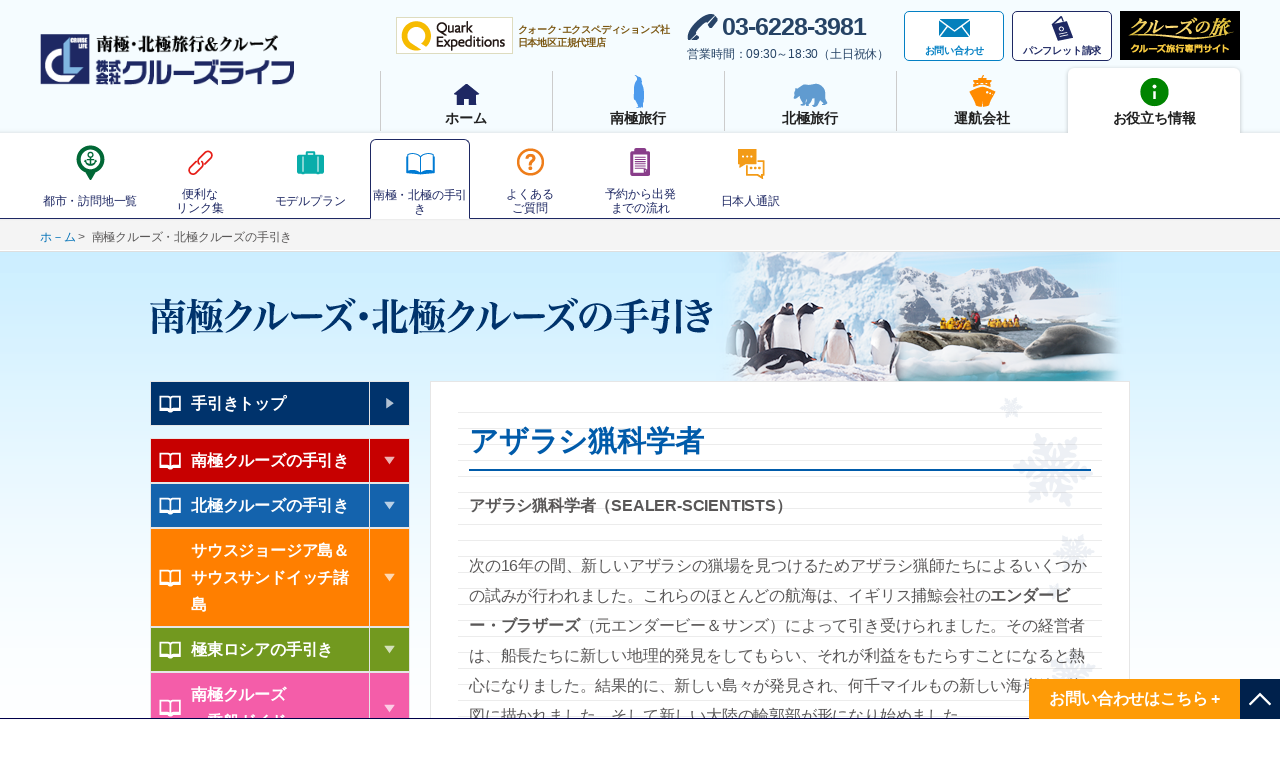

--- FILE ---
content_type: text/html; charset=UTF-8
request_url: https://www.cruiselife.co.jp/guidance/?cat=943
body_size: 34882
content:
<!doctype html>
<html lang="ja">
<head>
<meta charset="utf-8">
<meta name="description" content="南極・北極の世界的なリーダー、クォーク・エクスペディションズ社の日本地区正規代理店(株)クルーズライフの公式サイトです。美しい大自然や野生動物との出会いを楽しむ南極上陸クルーズの他、南極点、北極クルーズなど極地旅行（南極・北極）のツアー手配はおまかせください。経験豊富なスタッフがご案内いたします。">
<meta name="keywords" content="南極,北極,極地,旅行,旅,クルーズ,船旅,クルーズ,クルージング,客船,海外,クルーズライフ,クォーク･エクスペディションズ">

<meta property="fb:admins" content="">
<meta property="og:type" content="website">
<meta property="og:title" content="南極クルーズ・北極クルーズの手引き｜南極旅行・北極旅行のクルーズ・ツアー｜(株)クルーズライフ">
<meta property="og:url" content="http://www.cruiselife.co.jp/blog/index.php">
<meta property="og:image" content="http://www.cruiselife.co.jp/common/img/ogimage.jpg">
<meta property="og:description" content="南極・北極の世界的なリーダー、クォーク・エクスペディションズ社の日本地区正規代理店(株)クルーズライフの公式サイトです。美しい大自然や野生動物との出会いを楽しむ南極上陸クルーズの他、南極点、北極クルーズなど極地旅行（南極・北極）のツアー手配はおまかせください。経験豊富なスタッフがご案内いたします。">

<title>南極クルーズ・北極クルーズの手引き｜南極旅行・北極旅行のクルーズ・ツアー｜(株)クルーズライフ</title>

<!--[if lt IE 9]>
      <script src="http://html5shim.googlecode.com/svn/trunk/html5.js"></script>
<![endif]-->
<link rel="shortcut icon" href="../common/img/favicon.ico">
<link rel="stylesheet" type="text/css" href="../common/css/bootstrap.min.css" media="all">
<link rel="stylesheet" type="text/css" href="../common/css/common.css" media="all">
<link rel="stylesheet" type="text/css" href="../common/css/header.css" media="all">
<link rel="stylesheet" type="text/css" href="https://www.cruiselife.co.jp/guidance/wp-content/themes/cruiselife/css/guidance.css" media="all">
<link rel="stylesheet" type="text/css" href="https://www.cruiselife.co.jp/guidance/wp-content/themes/cruiselife/css/category.css" media="all">
<script type="text/javascript" src="../common/js/jquery-1.7.2.min.js"></script>
<script type="text/javascript" src="../common/js/common.js"></script>
<script type="text/javascript" src="../common/js/header.js"></script>
<script type="text/javascript" src="https://www.cruiselife.co.jp/guidance/wp-content/themes/cruiselife/js/guidance.js"></script>

<!--  google analytics  -->
<script type="text/javascript">
  var _gaq = _gaq || [];
  _gaq.push(['_setAccount', 'UA-31952651-1']);
  _gaq.push(['_trackPageview']);
  (function() {
    var ga = document.createElement('script'); ga.type = 'text/javascript'; ga.async = true;
    ga.src = ('https:' == document.location.protocol ? 'https://ssl' : 'http://www') + '.google-analytics.com/ga.js';
    var s = document.getElementsByTagName('script')[0]; s.parentNode.insertBefore(ga, s);
  })();
</script>
</head>
























<body id="blog">
<!-- Google Tag Manager -->
<noscript><iframe src="//www.googletagmanager.com/ns.html?id=GTM-P2DC9V"
height="0" width="0"
style="display:none;visibility:hidden"></iframe></noscript>
<script>(function(w,d,s,l,i){w[l]=w[l]||[];w[l].push({'gtm.start':
new Date().getTime(),event:'gtm.js'});var f=d.getElementsByTagName(s)[0], j=d.createElement(s),dl=l!='dataLayer'?'&l='+l:'';j.async=true;j.src=
'//www.googletagmanager.com/gtm.js?id='+i+dl;f.parentNode.insertBefore(j,f);
})(window,document,'script','dataLayer','GTM-P2DC9V');</script>
<!-- End Google Tag Manager -->
<div id="layoutWrap">
<noscript>
<p>当ホームページは、ブラウザのJavaScript設定を有効にしてご覧ください。</p>
</noscript>

<div id="fb-root"></div>
<script>(function(d, s, id) {
  var js, fjs = d.getElementsByTagName(s)[0];
  if (d.getElementById(id)) return;
  js = d.createElement(s); js.id = id;
  js.src = "//connect.facebook.net/ja_JP/sdk.js#xfbml=1&version=v2.0";
  fjs.parentNode.insertBefore(js, fjs);
}(document, 'script', 'facebook-jssdk'));</script>









<!--===========================================================================

  header

===========================================================================-->
<div id="headerInclude" data-categ="05">

<header>
  <div class="headerInner">
    <div class="headerTopContent">
      <div class="quarkWrap"><a href="https://www.quarkexpeditions.com/en/talk-to-us/japanese" target="_blank" rel="noopener">
          <div class="imgWrap">
            <picture>
              <source media="(max-width:640px)" srcset="/common/img/logo_header_quark.png">
              <img src="/common/img/logo_header_quark.png" alt="クォーク･エクスペディションズ">
            </picture>
          </div>
          <div class="txtWrap">クォーク･エクスペディションズ社<br>日本地区正規代理店</div></a></div>
      <div class="telWrap"><a href="tel:0362283981" class="telLink">03-6228-3981</a><span>営業時間：09:30～18:30（土日祝休）</span></div>
      <ul class="btnWrap">
        <li class="mail"><a href="/contact/"><span>お問い合わせ</span></a></li>
        <li class="pamphlet"><a href="/contact/?s=pamphlet"><span>パンフレット請求</span></a></li>
        <li class="tabi"><a href="https://www.cruisenotabi.com/" target="_blank" rel="noopener">
            <picture>
              <source media="(max-width:640px)" srcset="/common/img/bnr_header_tabi_sp.png">
              <img src="/common/img/bnr_header_tabi.png" alt="">
            </picture></a></li>
      </ul>
    </div>
    <div class="headerTopNav">
      <h1><a href="/">
          <picture>
            <source media="(max-width:640px)" srcset="/common/img/logo_header_sp.png">
            <img src="/common/img/logo_header.png" alt="南極・北極旅行＆クルーズ　株式会社クルーズライフ">
          </picture></a></h1>
      <nav id="headerGlobal">
        <ul>
          
          <li id="category_gNav01" class=""><div data-target="gNav01" class="tabTrigger">
            <div class="iconWrap">
              <picture>
                <source media="(max-width:640px)" srcset="../image/gnavi/category/1_L.png"/><img src="../image/gnavi/category/1.png" alt="ホーム"/>
              </picture>
            </div>
            <div class="title">ホーム</div></div>
          </li>
          
          <li id="category_gNav02" class=""><div data-target="gNav02" class="tabTrigger">
            <div class="iconWrap">
              <picture>
                <source media="(max-width:640px)" srcset="../image/gnavi/category/2_L.png"/><img src="../image/gnavi/category/2.png" alt="南極旅行"/>
              </picture>
            </div>
            <div class="title">南極旅行</div></div>
          </li>
          
          <li id="category_gNav03" class=""><div data-target="gNav03" class="tabTrigger">
            <div class="iconWrap">
              <picture>
                <source media="(max-width:640px)" srcset="../image/gnavi/category/3_L.png"/><img src="../image/gnavi/category/3.png" alt="北極旅行"/>
              </picture>
            </div>
            <div class="title">北極旅行</div></div>
          </li>
          
          <li id="category_gNav04" class=""><div data-target="gNav04" class="tabTrigger">
            <div class="iconWrap">
              <picture>
                <source media="(max-width:640px)" srcset="../image/gnavi/category/4_L.png"/><img src="../image/gnavi/category/4.png" alt="運航会社"/>
              </picture>
            </div>
            <div class="title">運航会社</div></div>
          </li>
          
          <li id="category_gNav05" class="current"><div data-target="gNav05" class="tabTrigger">
            <div class="iconWrap">
              <picture>
                <source media="(max-width:640px)" srcset="../image/gnavi/category/5_L.png"/><img src="../image/gnavi/category/5.png" alt="お役立ち情報"/>
              </picture>
            </div>
            <div class="title">お役立ち情報</div></div>
          </li>
          
        </ul>
      </nav>
    </div>
  </div>
</header>
<div id="headerLocalWrap">
  <nav id="headerLocal">
    <div class="gNavBlock gNav01 ">
      <ul class="scrollNavList">
        
        <li class="item_gNav01 "><a href="https://www.cruiselife.co.jp/" target="">
            <div class="iconWrap">
              <picture>
                <source media="(max-width:640px)" srcset="../image/gnavi/2_sp.png"/><img src="../image/gnavi/2_pc.png" alt="トップ"/>
              </picture>
            </div>
            <div class="title">トップ</div></a></li>
        
        <li class="item_gNav01 "><a href="https://www.cruiselife.co.jp/news/" target="">
            <div class="iconWrap">
              <picture>
                <source media="(max-width:640px)" srcset="../image/gnavi/3_sp.png"/><img src="../image/gnavi/3_pc.png" alt="ニュース＆トピックス"/>
              </picture>
            </div>
            <div class="title">ニュース＆トピックス</div></a></li>
        
        <li class="item_gNav01 "><a href="/blog/" target="">
            <div class="iconWrap">
              <picture>
                <source media="(max-width:640px)" srcset="../image/gnavi/4_sp.png"/><img src="../image/gnavi/4_pc.png" alt="南極・北極情報ブログ"/>
              </picture>
            </div>
            <div class="title">南極・北極情報ブログ</div></a></li>
        
        <li class="item_gNav01 "><a href="/about/reason.html" target="">
            <div class="iconWrap">
              <picture>
                <source media="(max-width:640px)" srcset="../image/gnavi/9_sp.png"/><img src="../image/gnavi/9_pc.png" alt="クルーズライフを選ぶ5つの理由"/>
              </picture>
            </div>
            <div class="title">クルーズライフを選ぶ5つの理由</div></a></li>
        
        <li class="item_gNav01 "><a href="/antarctic/lecture.html" target="">
            <div class="iconWrap">
              <picture>
                <source media="(max-width:640px)" srcset="../image/gnavi/5_sp.png"/><img src="../image/gnavi/5_pc.png" alt="南極・北極講演会"/>
              </picture>
            </div>
            <div class="title">南極・北極講演会</div></a></li>
        
        <li class="item_gNav01 "><a href="/arctic/lecture.html" target="">
            <div class="iconWrap">
              <picture>
                <source media="(max-width:640px)" srcset="../image/gnavi/6_sp.png"/><img src="../image/gnavi/6_pc.png" alt="北極基礎市民講座"/>
              </picture>
            </div>
            <div class="title">北極基礎市民講座</div></a></li>
        
        <li class="item_gNav01 "><a href="/about/" target="">
            <div class="iconWrap">
              <picture>
                <source media="(max-width:640px)" srcset="../image/gnavi/8_sp.png"/><img src="../image/gnavi/8_pc.png" alt="会社案内"/>
              </picture>
            </div>
            <div class="title">会社案内</div></a></li>
        
        <li class="search">
          <div class="cover">
            <div class="iconWrap">
              <picture>
                <source media="(max-width:640px)" srcset="/common/img/gnav_search_sp.png">
                <img src="/common/img/gnav_search.png" alt="">
              </picture>
            </div>
            <div class="title">検索</div>
          </div>
        </li>
        <li class="sns">
          <div class="cover">
            <dl>
              <dt>クルーズライフ<br>公式アカウント</dt>
              <dd>
                <ul class="snsList">
                  <li><a href="https://www.facebook.com/cruiselife.ant/" target="_blank" rel="noopener">
                      <div class="iconWrap">
                        <picture>
                          <source media="(max-width:640px)" srcset="/common/img/gnav_fb_sp.png">
                          <img src="/common/img/gnav_fb.png" alt="">
                        </picture>
                      </div>
                      <div class="title">facebook</div></a></li>
                  <li><a href="https://twitter.com/cruiselife_/" target="_blank" rel="noopener">
                      <div class="iconWrap">
                        <picture>
                          <source media="(max-width:640px)" srcset="/common/img/gnav_tw_sp.png">
                          <img src="/common/img/gnav_tw.png" alt="">
                        </picture>
                      </div>
                      <div class="title">twitter</div></a></li>
                  <li><a href="https://www.youtube.com/user/1CruiseLife" target="_blank" rel="noopener">
                      <div class="iconWrap">
                        <picture>
                          <source media="(max-width:640px)" srcset="/common/img/gnav_yt_sp.png">
                          <img src="/common/img/gnav_yt.png" alt="">
                        </picture>
                      </div>
                      <div class="title">Youtube</div></a></li>
                </ul>
              </dd>
            </dl>
          </div>
        </li>
      </ul>
      <div class="searchWindow">
        <div class="closeBtn">
          <picture>
            <source media="(max-width:640px)" srcset="/common/img/btn_gnav_close.png">
            <img src="/common/img/btn_gnav_close.png" alt="閉じる">
          </picture>
        </div><span class="text">検索したい語句をご入力ください</span>
        <script>
          (function() {
            var cx = '011498472792668500953:zuit8osf71s';
            var gcse = document.createElement('script');
            gcse.type = 'text/javascript';
            gcse.async = true;
            gcse.src = 'https://cse.google.com/cse.js?cx=' + cx;
            var s = document.getElementsByTagName('script')[0];
            s.parentNode.insertBefore(gcse, s);
          })();
        </script>
        <gcse:searchbox-only></gcse:searchbox-only>
      </div>
    </div>
    
    <div class="gNavBlock gNav02 ">
      <ul class="scrollNavList">
        
        <li class="item_gNav02 "><a href="/antarctic/" target="">
            <div class="iconWrap">
              <picture>
                <source media="(max-width:640px)" srcset="../image/gnavi/14_sp.png"/><img src="../image/gnavi/14_pc.png" alt="南極トップ"/>
              </picture>
            </div>
            <div class="title">南極トップ</div></a></li>
        
        <li class="item_gNav02 "><a href="https://www.cruiselife.co.jp/antarctic/beginner/" target="">
            <div class="iconWrap">
              <picture>
                <source media="(max-width:640px)" srcset="../image/gnavi/16_sp.png"/><img src="../image/gnavi/16_pc.png" alt="初めての方へ"/>
              </picture>
            </div>
            <div class="title">初めての方へ</div></a></li>
        
        <li class="item_gNav02 "><a href="https://www.cruiselife.co.jp/cruise/discount.html?area=antarctic" target="">
            <div class="iconWrap">
              <picture>
                <source media="(max-width:640px)" srcset="../image/gnavi/18_sp.png"/><img src="../image/gnavi/18_pc.png" alt="南極旅行<br>割引情報"/>
              </picture>
            </div>
            <div class="title">南極旅行<br>割引情報</div></a></li>
        
        <li class="item_gNav02 "><a href="/cruise/index.html?area=10" target="">
            <div class="iconWrap">
              <picture>
                <source media="(max-width:640px)" srcset="../image/gnavi/21_sp.png"/><img src="../image/gnavi/21_pc.png" alt="コース詳細検索"/>
              </picture>
            </div>
            <div class="title">コース詳細検索</div></a></li>
        
        <li class="item_gNav02 "><a href="/antarctic/beginner/antarctic/antarctica_choice/season" target="">
            <div class="iconWrap">
              <picture>
                <source media="(max-width:640px)" srcset="../image/gnavi/19_sp.png"/><img src="../image/gnavi/19_pc.png" alt="南極の<br>観光シーズン"/>
              </picture>
            </div>
            <div class="title">南極の<br>観光シーズン</div></a></li>
        
        <li class="item_gNav02 "><a href="/antarctic/places.html" target="">
            <div class="iconWrap">
              <picture>
                <source media="(max-width:640px)" srcset="../image/gnavi/22_sp.png"/><img src="../image/gnavi/22_pc.png" alt="南極の見どころ"/>
              </picture>
            </div>
            <div class="title">南極の見どころ</div></a></li>
        
        <li class="item_gNav02 "><a href="/movie/antarctic_movie.html" target="">
            <div class="iconWrap">
              <picture>
                <source media="(max-width:640px)" srcset="../image/gnavi/23_sp.png"/><img src="../image/gnavi/23_pc.png" alt="南極動画一覧"/>
              </picture>
            </div>
            <div class="title">南極動画一覧</div></a></li>
        
        <li class="item_gNav02 "><a href="/pamphlet/antarctic.html" target="">
            <div class="iconWrap">
              <picture>
                <source media="(max-width:640px)" srcset="../image/gnavi/24_sp.png"/><img src="../image/gnavi/24_pc.png" alt="南極旅行デジタル<br>パンフレット"/>
              </picture>
            </div>
            <div class="title">南極旅行デジタル<br>パンフレット</div></a></li>
        
        <li class="item_gNav02 "><a href="/books/antarctic_books.html" target="">
            <div class="iconWrap">
              <picture>
                <source media="(max-width:640px)" srcset="../image/gnavi/25_sp.png"/><img src="../image/gnavi/25_pc.png" alt="南極書籍紹介"/>
              </picture>
            </div>
            <div class="title">南極書籍紹介</div></a></li>
        
        <li class="item_gNav02 "><a href="/antarctic/supplies.html" target="">
            <div class="iconWrap">
              <picture>
                <source media="(max-width:640px)" srcset="../image/gnavi/26_sp.png"/><img src="../image/gnavi/26_pc.png" alt="服装と装備"/>
              </picture>
            </div>
            <div class="title">服装と装備</div></a></li>
        
        <li class="item_gNav02 "><a href="/antarctic/navi/" target="">
            <div class="iconWrap">
              <picture>
                <source media="(max-width:640px)" srcset="../image/gnavi/27_sp.png"/><img src="../image/gnavi/27_pc.png" alt="南極ナビ"/>
              </picture>
            </div>
            <div class="title">南極ナビ</div></a></li>
        
      </ul>
    </div>
    
    <div class="gNavBlock gNav03 ">
      <ul class="scrollNavList">
        
        <li class="item_gNav03 "><a href="/arctic/" target="">
            <div class="iconWrap">
              <picture>
                <source media="(max-width:640px)" srcset="../image/gnavi/15_sp.png"/><img src="../image/gnavi/15_pc.png" alt="北極トップ"/>
              </picture>
            </div>
            <div class="title">北極トップ</div></a></li>
        
        <li class="item_gNav03 "><a href="/arctic/beginner/" target="">
            <div class="iconWrap">
              <picture>
                <source media="(max-width:640px)" srcset="../image/gnavi/28_sp.png"/><img src="../image/gnavi/28_pc.png" alt="初めての方へ"/>
              </picture>
            </div>
            <div class="title">初めての方へ</div></a></li>
        
        <li class="item_gNav03 "><a href="/cruise/discount.html?area=arctic" target="">
            <div class="iconWrap">
              <picture>
                <source media="(max-width:640px)" srcset="../image/gnavi/29_sp.png"/><img src="../image/gnavi/29_pc.png" alt="北極旅行<br>割引情報"/>
              </picture>
            </div>
            <div class="title">北極旅行<br>割引情報</div></a></li>
        
        <li class="item_gNav03 "><a href="/cruise/index.html?area=9" target="">
            <div class="iconWrap">
              <picture>
                <source media="(max-width:640px)" srcset="../image/gnavi/32_sp.png"/><img src="../image/gnavi/32_pc.png" alt="コース詳細検索"/>
              </picture>
            </div>
            <div class="title">コース詳細検索</div></a></li>
        
        <li class="item_gNav03 "><a href="/arctic/beginner/arctic/arctic_choice/season2" target="">
            <div class="iconWrap">
              <picture>
                <source media="(max-width:640px)" srcset="../image/gnavi/30_sp.png"/><img src="../image/gnavi/30_pc.png" alt="北極の<br>観光シーズン"/>
              </picture>
            </div>
            <div class="title">北極の<br>観光シーズン</div></a></li>
        
        <li class="item_gNav03 "><a href="/arctic/places.html" target="">
            <div class="iconWrap">
              <picture>
                <source media="(max-width:640px)" srcset="../image/gnavi/33_sp.png"/><img src="../image/gnavi/33_pc.png" alt="北極の見どころ"/>
              </picture>
            </div>
            <div class="title">北極の見どころ</div></a></li>
        
        <li class="item_gNav03 "><a href="/movie/arctic_movie.html" target="">
            <div class="iconWrap">
              <picture>
                <source media="(max-width:640px)" srcset="../image/gnavi/34_sp.png"/><img src="../image/gnavi/34_pc.png" alt="北極動画一覧"/>
              </picture>
            </div>
            <div class="title">北極動画一覧</div></a></li>
        
        <li class="item_gNav03 "><a href="/pamphlet/arctic.html" target="">
            <div class="iconWrap">
              <picture>
                <source media="(max-width:640px)" srcset="../image/gnavi/35_sp.png"/><img src="../image/gnavi/35_pc.png" alt="北極旅行デジタル<br>パンフレット"/>
              </picture>
            </div>
            <div class="title">北極旅行デジタル<br>パンフレット</div></a></li>
        
        <li class="item_gNav03 "><a href="/books/arctic_books.html" target="">
            <div class="iconWrap">
              <picture>
                <source media="(max-width:640px)" srcset="../image/gnavi/36_sp.png"/><img src="../image/gnavi/36_pc.png" alt="北極書籍紹介"/>
              </picture>
            </div>
            <div class="title">北極書籍紹介</div></a></li>
        
        <li class="item_gNav03 "><a href="/arctic/supplies.html" target="">
            <div class="iconWrap">
              <picture>
                <source media="(max-width:640px)" srcset="../image/gnavi/37_sp.png"/><img src="../image/gnavi/37_pc.png" alt="服装と装備"/>
              </picture>
            </div>
            <div class="title">服装と装備</div></a></li>
        
        <li class="item_gNav03 "><a href="/arctic/navi/" target="">
            <div class="iconWrap">
              <picture>
                <source media="(max-width:640px)" srcset="../image/gnavi/38_sp.png"/><img src="../image/gnavi/38_pc.png" alt="北極ナビ"/>
              </picture>
            </div>
            <div class="title">北極ナビ</div></a></li>
        
      </ul>
    </div>
    
    <div class="gNavBlock gNav04 ">
      <ul class="scrollNavList">
        
        <li class="item_gNav04 "><a href="/ship/" target="">
            <div class="iconWrap">
              <picture>
                <source media="(max-width:640px)" srcset="../image/gnavi/11_sp.png"/><img src="../image/gnavi/11_pc.png" alt="客船一覧"/>
              </picture>
            </div>
            <div class="title">客船一覧</div></a></li>
        
        <li class="item_gNav04 "><a href="/company/quark" target="">
            <div class="iconWrap">
              <picture>
                <source media="(max-width:640px)" srcset="../image/gnavi/12_sp.png"/><img src="../image/gnavi/12_pc.png" alt="クォーク社"/>
              </picture>
            </div>
            <div class="title">クォーク社</div></a></li>
        
        <li class="item_gNav04 "><a href="/company/ani" target="">
            <div class="iconWrap">
              <picture>
                <source media="(max-width:640px)" srcset="../image/gnavi/39_sp.png"/><img src="../image/gnavi/39_pc.png" alt="ALE社"/>
              </picture>
            </div>
            <div class="title">ALE社</div></a></li>
        
        <li class="item_gNav04 "><a href="/company/heritage" target="">
            <div class="iconWrap">
              <picture>
                <source media="(max-width:640px)" srcset="../image/gnavi/42_sp.jpg"/><img src="../image/gnavi/42_pc.jpg" alt="ヘリテージ社"/>
              </picture>
            </div>
            <div class="title">ヘリテージ社</div></a></li>
        
        <li class="item_gNav04 "><a href="/company/polar" target="">
            <div class="iconWrap">
              <picture>
                <source media="(max-width:640px)" srcset="../image/gnavi/43_sp.png"/><img src="../image/gnavi/43_pc.png" alt="ポーラー・ラティチュード社"/>
              </picture>
            </div>
            <div class="title">ポーラー・ラティチュード社</div></a></li>
        
        <li class="item_gNav04 "><a href="/company/antarctica" target="">
            <div class="iconWrap">
              <picture>
                <source media="(max-width:640px)" srcset="../image/gnavi/41_sp.png"/><img src="../image/gnavi/41_pc.png" alt="アンタークティカ21社"/>
              </picture>
            </div>
            <div class="title">アンタークティカ21社</div></a></li>
        
        <li class="item_gNav04 "><a href="/company/albatros" target="">
            <div class="iconWrap">
              <picture>
                <source media="(max-width:640px)" srcset="../image/gnavi/46_sp.png"/><img src="../image/gnavi/46_pc.png" alt="アルバトロス社"/>
              </picture>
            </div>
            <div class="title">アルバトロス社</div></a></li>
        
        <li class="item_gNav04 "><a href="/company/oceanwide" target="">
            <div class="iconWrap">
              <picture>
                <source media="(max-width:640px)" srcset="../image/gnavi/61_sp.png"/><img src="../image/gnavi/61_pc.png" alt="オーシャンワイド社"/>
              </picture>
            </div>
            <div class="title">オーシャンワイド社</div></a></li>
        
        <li class="item_gNav04 "><a href="/company/hurtigruten" target="">
            <div class="iconWrap">
              <picture>
                <source media="(max-width:640px)" srcset="../image/gnavi/60_sp.png"/><img src="../image/gnavi/60_pc.png" alt="フッティルーテン社"/>
              </picture>
            </div>
            <div class="title">フッティルーテン社</div></a></li>
        
        <li class="item_gNav04 "><a href="/company/whitedesert" target="">
            <div class="iconWrap">
              <picture>
                <source media="(max-width:640px)" srcset="../image/gnavi/45_sp.png"/><img src="../image/gnavi/45_pc.png" alt="ホワイト・<br>デザート社"/>
              </picture>
            </div>
            <div class="title">ホワイト・<br>デザート社</div></a></li>
        
        <li class="item_gNav04 "><a href="/company/weber" target="">
            <div class="iconWrap">
              <picture>
                <source media="(max-width:640px)" srcset="../image/gnavi/47_sp.png"/><img src="../image/gnavi/47_pc.png" alt="ウェーバー社"/>
              </picture>
            </div>
            <div class="title">ウェーバー社</div></a></li>
        
        <li class="item_gNav04 "><a href=" https://www.cruiselife.co.jp/company/silversea" target="">
            <div class="iconWrap">
              <picture>
                <source media="(max-width:640px)" srcset="../image/gnavi/57_sp.jpg"/><img src="../image/gnavi/57_pc.jpg" alt="シルバーシー社"/>
              </picture>
            </div>
            <div class="title">シルバーシー社</div></a></li>
        
        <li class="item_gNav04 "><a href="/company/poseidon" target="">
            <div class="iconWrap">
              <picture>
                <source media="(max-width:640px)" srcset="../image/gnavi/44_sp.png"/><img src="../image/gnavi/44_pc.png" alt="ポセイドン社"/>
              </picture>
            </div>
            <div class="title">ポセイドン社</div></a></li>
        
        <li class="item_gNav04 "><a href="/company/aurora-expeditions" target="">
            <div class="iconWrap">
              <picture>
                <source media="(max-width:640px)" srcset="../image/gnavi/58_sp.png"/><img src="../image/gnavi/58_pc.png" alt="オーロラ社"/>
              </picture>
            </div>
            <div class="title">オーロラ社</div></a></li>
        
      </ul>
    </div>
    
    <div class="gNavBlock gNav05 visible">
      <ul class="scrollNavList">
        
        <li class="item_gNav05 "><a href="/port/" target="">
            <div class="iconWrap">
              <picture>
                <source media="(max-width:640px)" srcset="../image/gnavi/13_sp.png"/><img src="../image/gnavi/13_pc.png" alt="都市・訪問地一覧"/>
              </picture>
            </div>
            <div class="title">都市・訪問地一覧</div></a></li>
        
        <li class="item_gNav05 "><a href="/link/" target="">
            <div class="iconWrap">
              <picture>
                <source media="(max-width:640px)" srcset="../image/gnavi/48_sp.png"/><img src="../image/gnavi/48_pc.png" alt="便利な<br>リンク集"/>
              </picture>
            </div>
            <div class="title">便利な<br>リンク集</div></a></li>
        
        <li class="item_gNav05 "><a href="/cruise/model_plan.html" target="">
            <div class="iconWrap">
              <picture>
                <source media="(max-width:640px)" srcset="../image/gnavi/49_sp.png"/><img src="../image/gnavi/49_pc.png" alt="モデルプラン"/>
              </picture>
            </div>
            <div class="title">モデルプラン</div></a></li>
        
        <li class="item_gNav05 current"><a href="/guidance/" target="">
            <div class="iconWrap">
              <picture>
                <source media="(max-width:640px)" srcset="../image/gnavi/50_sp.png"/><img src="../image/gnavi/50_pc.png" alt="南極・北極の手引き"/>
              </picture>
            </div>
            <div class="title">南極・北極の手引き</div></a></li>
        
        <li class="item_gNav05 "><a href="/faq/" target="">
            <div class="iconWrap">
              <picture>
                <source media="(max-width:640px)" srcset="../image/gnavi/51_sp.png"/><img src="../image/gnavi/51_pc.png" alt="よくある<br>ご質問"/>
              </picture>
            </div>
            <div class="title">よくある<br>ご質問</div></a></li>
        
        <li class="item_gNav05 "><a href="/info/" target="">
            <div class="iconWrap">
              <picture>
                <source media="(max-width:640px)" srcset="../image/gnavi/52_sp.png"/><img src="../image/gnavi/52_pc.png" alt="予約から出発<br>までの流れ"/>
              </picture>
            </div>
            <div class="title">予約から出発<br>までの流れ</div></a></li>
        
        <li class="item_gNav05 "><a href="https://www.cruiselife.co.jp/company/interpreter" target="">
            <div class="iconWrap">
              <picture>
                <source media="(max-width:640px)" srcset="../image/gnavi/53_sp.png"/><img src="../image/gnavi/53_pc.png" alt="日本人通訳"/>
              </picture>
            </div>
            <div class="title">日本人通訳</div></a></li>
        
      </ul>
    </div>
    
  </nav>
</div></div>
























<!--===========================================================================

  pankuzu

===========================================================================-->
<div id="layoutPankuzuWrap">
<div id="layoutPankuzu">

<ul class="clearfix">
<li><a href="../">ホ－ム</a>&nbsp;&gt;&nbsp;</li>
<li>南極クルーズ・北極クルーズの手引き</li>
</ul>

</div><!--/layoutPankuzu-->
</div><!--/layoutPankuzuWrap-->




















<!--===========================================================================

  content area

===========================================================================-->

<div id="layoutMainWrapTop">
<div id="layoutMainWrapBottom">
<div id="layoutMain" class="clearfix">


  <!--==============================
      title / sub navi
  ================================-->
  <div class="titleAreaWrap">
  	<h1><img src="https://www.cruiselife.co.jp/guidance/wp-content/themes/cruiselife/img/h_guidance_title.png" alt="南極クルーズ・北極クルーズの手引き"></h1>
  </div>
  
  
  
  
  
  
  
  
  
  
  <!--==============================
      main content
  ================================-->
  <div class="mainContentWrap">
  
  
    <div class="contentBlock clearfix">
    
      <!--===============================================
          sidebar
      ================================================-->
      <!--SIDEBAR AREA-->
<div id="sideBar" class="clearfix">

      <div id="categoryListWrap">
      
        <div class="categoryList index">
          <h3 class="slideDownTrigger"><a href="https://www.cruiselife.co.jp/guidance">手引きトップ</a></h3>
        </div>
    		<div class='categoryList guidance-01 '><h3 class='slideTrigger '>南極クルーズの手引き</h3>
<ul>
<li class="cat-item index"><a href="https://www.cruiselife.co.jp/guidance/?cat=601" title="">目次</a></li>
	<li class="cat-item cat-item-602"><a href="https://www.cruiselife.co.jp/guidance/?cat=602" >南極の保護</a>
<ul class='children'>
	<li class="cat-item cat-item-603"><a href="https://www.cruiselife.co.jp/guidance/?cat=603" >南極を訪れる人への手引き</a>
</li>
	<li class="cat-item cat-item-604"><a href="https://www.cruiselife.co.jp/guidance/?cat=604" >南極の史跡(歴史的遺産)</a>
</li>
</ul>
</li>
	<li class="cat-item cat-item-605"><a href="https://www.cruiselife.co.jp/guidance/?cat=605" >訪問予定地</a>
<ul class='children'>
	<li class="cat-item cat-item-606"><a href="https://www.cruiselife.co.jp/guidance/?cat=606" >フォークランド諸島</a>
</li>
	<li class="cat-item cat-item-607"><a href="https://www.cruiselife.co.jp/guidance/?cat=607" >サウスジョージア島</a>
</li>
	<li class="cat-item cat-item-608"><a href="https://www.cruiselife.co.jp/guidance/?cat=608" >サウスサンドイッチ諸島</a>
</li>
	<li class="cat-item cat-item-609"><a href="https://www.cruiselife.co.jp/guidance/?cat=609" >サウスオークニー諸島</a>
</li>
	<li class="cat-item cat-item-610"><a href="https://www.cruiselife.co.jp/guidance/?cat=610" >ウェッデル海</a>
</li>
	<li class="cat-item cat-item-611"><a href="https://www.cruiselife.co.jp/guidance/?cat=611" >サウスシェトランド諸島</a>
</li>
	<li class="cat-item cat-item-612"><a href="https://www.cruiselife.co.jp/guidance/?cat=612" >南極半島</a>
</li>
	<li class="cat-item cat-item-613"><a href="https://www.cruiselife.co.jp/guidance/?cat=613" >歴史に彩られたロス海域</a>
</li>
	<li class="cat-item cat-item-614"><a href="https://www.cruiselife.co.jp/guidance/?cat=614" >ニュージーランドの亜南極諸島</a>
</li>
	<li class="cat-item cat-item-615"><a href="https://www.cruiselife.co.jp/guidance/?cat=615" >マッコーリー島</a>
</li>
</ul>
</li>
	<li class="cat-item cat-item-616"><a href="https://www.cruiselife.co.jp/guidance/?cat=616" >探検家と科学者たち</a>
<ul class='children'>
	<li class="cat-item cat-item-617"><a href="https://www.cruiselife.co.jp/guidance/?cat=617" >未知の南極大陸への探索</a>
</li>
	<li class="cat-item cat-item-618"><a href="https://www.cruiselife.co.jp/guidance/?cat=618" >アザラシ(オットセイ)猟の時代</a>
</li>
	<li class="cat-item cat-item-619"><a href="https://www.cruiselife.co.jp/guidance/?cat=619" >英雄の時代そして南極大陸伸長</a>
</li>
	<li class="cat-item cat-item-620"><a href="https://www.cruiselife.co.jp/guidance/?cat=620" >機械化の時代と捕鯨時代</a>
</li>
	<li class="cat-item cat-item-621"><a href="https://www.cruiselife.co.jp/guidance/?cat=621" >恒久的基地の設営</a>
</li>
	<li class="cat-item cat-item-622"><a href="https://www.cruiselife.co.jp/guidance/?cat=622" >南極的平和:南極条約と国際協力の時代</a>
</li>
</ul>
</li>
	<li class="cat-item cat-item-623"><a href="https://www.cruiselife.co.jp/guidance/?cat=623" >南極条約</a>
<ul class='children'>
	<li class="cat-item cat-item-624"><a href="https://www.cruiselife.co.jp/guidance/?cat=624" >南極条約締結国</a>
</li>
</ul>
</li>
	<li class="cat-item cat-item-625"><a href="https://www.cruiselife.co.jp/guidance/?cat=625" >自然環境</a>
<ul class='children'>
	<li class="cat-item cat-item-626"><a href="https://www.cruiselife.co.jp/guidance/?cat=626" >南極大陸</a>
</li>
	<li class="cat-item cat-item-627"><a href="https://www.cruiselife.co.jp/guidance/?cat=627" >地質</a>
</li>
	<li class="cat-item cat-item-628"><a href="https://www.cruiselife.co.jp/guidance/?cat=628" >気候</a>
</li>
	<li class="cat-item cat-item-629"><a href="https://www.cruiselife.co.jp/guidance/?cat=629" >南極圏</a>
</li>
	<li class="cat-item cat-item-630"><a href="https://www.cruiselife.co.jp/guidance/?cat=630" >氷山、氷河、海氷</a>
</li>
	<li class="cat-item cat-item-631"><a href="https://www.cruiselife.co.jp/guidance/?cat=631" >オゾンホール</a>
</li>
	<li class="cat-item cat-item-632"><a href="https://www.cruiselife.co.jp/guidance/?cat=632" >地球の温暖化</a>
</li>
</ul>
</li>
	<li class="cat-item cat-item-633"><a href="https://www.cruiselife.co.jp/guidance/?cat=633" >生物学的環境</a>
<ul class='children'>
	<li class="cat-item cat-item-634"><a href="https://www.cruiselife.co.jp/guidance/?cat=634" >南極の生き物</a>
</li>
	<li class="cat-item cat-item-635"><a href="https://www.cruiselife.co.jp/guidance/?cat=635" >寒さへの適応能力</a>
</li>
	<li class="cat-item cat-item-636"><a href="https://www.cruiselife.co.jp/guidance/?cat=636" >オキアミ王国</a>
</li>
	<li class="cat-item cat-item-637"><a href="https://www.cruiselife.co.jp/guidance/?cat=637" >オキアミの天敵</a>
</li>
	<li class="cat-item cat-item-638"><a href="https://www.cruiselife.co.jp/guidance/?cat=638" >南極のイカ類</a>
</li>
	<li class="cat-item cat-item-639"><a href="https://www.cruiselife.co.jp/guidance/?cat=639" >南極の魚</a>
</li>
	<li class="cat-item cat-item-640"><a href="https://www.cruiselife.co.jp/guidance/?cat=640" >南極の鳥類</a>
	<ul class='children'>
	<li class="cat-item cat-item-643"><a href="https://www.cruiselife.co.jp/guidance/?cat=643" >ペンギン目ペンギン科</a>
</li>
	<li class="cat-item cat-item-644"><a href="https://www.cruiselife.co.jp/guidance/?cat=644" >管鼻（かんび）類</a>
</li>
	<li class="cat-item cat-item-645"><a href="https://www.cruiselife.co.jp/guidance/?cat=645" >ミズナギドリ目アホウドリ科</a>
</li>
	<li class="cat-item cat-item-646"><a href="https://www.cruiselife.co.jp/guidance/?cat=646" >ミズナギドリ科</a>
</li>
	<li class="cat-item cat-item-647"><a href="https://www.cruiselife.co.jp/guidance/?cat=647" >ウミツバメ科</a>
</li>
	<li class="cat-item cat-item-648"><a href="https://www.cruiselife.co.jp/guidance/?cat=648" >モグリウミツバメ科</a>
</li>
	<li class="cat-item cat-item-649"><a href="https://www.cruiselife.co.jp/guidance/?cat=649" >ペリカン目ウ科</a>
</li>
	<li class="cat-item cat-item-650"><a href="https://www.cruiselife.co.jp/guidance/?cat=650" >水鳥</a>
</li>
	<li class="cat-item cat-item-651"><a href="https://www.cruiselife.co.jp/guidance/?cat=651" >チドリ目サヤハシチドリ科</a>
</li>
	<li class="cat-item cat-item-652"><a href="https://www.cruiselife.co.jp/guidance/?cat=652" >チドリ目トウゾクカモメ科</a>
</li>
	<li class="cat-item cat-item-653"><a href="https://www.cruiselife.co.jp/guidance/?cat=653" >チドリ目カモメ科カモメ属</a>
</li>
	<li class="cat-item cat-item-654"><a href="https://www.cruiselife.co.jp/guidance/?cat=654" >チドリ目カモメ科アジサシ属</a>
</li>
	<li class="cat-item cat-item-655"><a href="https://www.cruiselife.co.jp/guidance/?cat=655" >スズメ目セキレイ科タヒバリ属</a>
</li>
	</ul>
</li>
	<li class="cat-item cat-item-641"><a href="https://www.cruiselife.co.jp/guidance/?cat=641" >南極のアザラシ</a>
	<ul class='children'>
	<li class="cat-item cat-item-656"><a href="https://www.cruiselife.co.jp/guidance/?cat=656" >ナンキョクオットセイ</a>
</li>
	<li class="cat-item cat-item-657"><a href="https://www.cruiselife.co.jp/guidance/?cat=657" >ミナミゾウアザラシ</a>
</li>
	<li class="cat-item cat-item-658"><a href="https://www.cruiselife.co.jp/guidance/?cat=658" >ウェッデルアザラシ</a>
</li>
	<li class="cat-item cat-item-659"><a href="https://www.cruiselife.co.jp/guidance/?cat=659" >カニクイアザラシ</a>
</li>
	<li class="cat-item cat-item-660"><a href="https://www.cruiselife.co.jp/guidance/?cat=660" >ヒョウアザラシ</a>
</li>
	<li class="cat-item cat-item-661"><a href="https://www.cruiselife.co.jp/guidance/?cat=661" >ロスアザラシ</a>
</li>
	</ul>
</li>
	<li class="cat-item cat-item-642"><a href="https://www.cruiselife.co.jp/guidance/?cat=642" >南極のクジラ</a>
	<ul class='children'>
	<li class="cat-item cat-item-662"><a href="https://www.cruiselife.co.jp/guidance/?cat=662" >ミナミセミクジラ</a>
</li>
	<li class="cat-item cat-item-663"><a href="https://www.cruiselife.co.jp/guidance/?cat=663" >ナガスクジラ</a>
</li>
	<li class="cat-item cat-item-664"><a href="https://www.cruiselife.co.jp/guidance/?cat=664" >シロナガスクジラ</a>
</li>
	<li class="cat-item cat-item-665"><a href="https://www.cruiselife.co.jp/guidance/?cat=665" >イワシクジラ</a>
</li>
	<li class="cat-item cat-item-666"><a href="https://www.cruiselife.co.jp/guidance/?cat=666" >ミンククジラ</a>
</li>
	<li class="cat-item cat-item-667"><a href="https://www.cruiselife.co.jp/guidance/?cat=667" >ザトウクジラ</a>
</li>
	<li class="cat-item cat-item-668"><a href="https://www.cruiselife.co.jp/guidance/?cat=668" >ミナミツチクジラ</a>
</li>
	<li class="cat-item cat-item-669"><a href="https://www.cruiselife.co.jp/guidance/?cat=669" >ミナミトックリクジラ</a>
</li>
	<li class="cat-item cat-item-670"><a href="https://www.cruiselife.co.jp/guidance/?cat=670" >マッコウクジラ</a>
</li>
	<li class="cat-item cat-item-671"><a href="https://www.cruiselife.co.jp/guidance/?cat=671" >シャチ</a>
</li>
	<li class="cat-item cat-item-672"><a href="https://www.cruiselife.co.jp/guidance/?cat=672" >イルカ</a>
</li>
	</ul>
</li>
</ul>
</li>

</ul>
</div><div class='categoryList guidance-02 '><h3 class='slideTrigger '>北極クルーズの手引き</h3>
<ul>
<li class="cat-item index"><a href="https://www.cruiselife.co.jp/guidance/?cat=161" title="">目次</a></li>
	<li class="cat-item cat-item-162"><a href="https://www.cruiselife.co.jp/guidance/?cat=162" >第１章　壊れやすい北極を保護するために</a>
<ul class='children'>
	<li class="cat-item cat-item-163"><a href="https://www.cruiselife.co.jp/guidance/?cat=163" >北極訪問者への手引き</a>
</li>
	<li class="cat-item cat-item-164"><a href="https://www.cruiselife.co.jp/guidance/?cat=164" >北極とは</a>
</li>
</ul>
</li>
	<li class="cat-item cat-item-165"><a href="https://www.cruiselife.co.jp/guidance/?cat=165" >第２章　北極の見どころ</a>
<ul class='children'>
	<li class="cat-item cat-item-174"><a href="https://www.cruiselife.co.jp/guidance/?cat=174" >アラスカ</a>
	<ul class='children'>
	<li class="cat-item cat-item-175"><a href="https://www.cruiselife.co.jp/guidance/?cat=175" >アンカレッジ</a>
</li>
	<li class="cat-item cat-item-176"><a href="https://www.cruiselife.co.jp/guidance/?cat=176" >ノーム</a>
</li>
	</ul>
</li>
	<li class="cat-item cat-item-177"><a href="https://www.cruiselife.co.jp/guidance/?cat=177" >カナダ</a>
	<ul class='children'>
	<li class="cat-item cat-item-226"><a href="https://www.cruiselife.co.jp/guidance/?cat=226" >ニューファンドランド・ラブラドール州</a>
</li>
	<li class="cat-item cat-item-178"><a href="https://www.cruiselife.co.jp/guidance/?cat=178" >ヘブロン</a>
</li>
	<li class="cat-item cat-item-179"><a href="https://www.cruiselife.co.jp/guidance/?cat=179" >ランス・オ・メドー</a>
</li>
	<li class="cat-item cat-item-180"><a href="https://www.cruiselife.co.jp/guidance/?cat=180" >ネーン</a>
</li>
	<li class="cat-item cat-item-184"><a href="https://www.cruiselife.co.jp/guidance/?cat=184" >ヌナブト準州　カウスイトゥック／レゾリュート</a>
</li>
	<li class="cat-item cat-item-185"><a href="https://www.cruiselife.co.jp/guidance/?cat=185" >イカルイト</a>
</li>
	<li class="cat-item cat-item-181"><a href="https://www.cruiselife.co.jp/guidance/?cat=181" >アウユイトゥック</a>
</li>
	<li class="cat-item cat-item-182"><a href="https://www.cruiselife.co.jp/guidance/?cat=182" >デヴォン島</a>
</li>
	<li class="cat-item cat-item-186"><a href="https://www.cruiselife.co.jp/guidance/?cat=186" >エルズミア島</a>
</li>
	<li class="cat-item cat-item-187"><a href="https://www.cruiselife.co.jp/guidance/?cat=187" >ローワー・サヴェージ諸島</a>
</li>
	</ul>
</li>
	<li class="cat-item cat-item-188"><a href="https://www.cruiselife.co.jp/guidance/?cat=188" >グリーンランド</a>
	<ul class='children'>
	<li class="cat-item cat-item-189"><a href="https://www.cruiselife.co.jp/guidance/?cat=189" >カーナーク</a>
</li>
	<li class="cat-item cat-item-190"><a href="https://www.cruiselife.co.jp/guidance/?cat=190" >イルリサット・アイスフィヨルド</a>
</li>
	<li class="cat-item cat-item-191"><a href="https://www.cruiselife.co.jp/guidance/?cat=191" >イトコルトルミット</a>
</li>
	<li class="cat-item cat-item-192"><a href="https://www.cruiselife.co.jp/guidance/?cat=192" >カンゲルルススアーク</a>
</li>
	<li class="cat-item cat-item-193"><a href="https://www.cruiselife.co.jp/guidance/?cat=193" >プリンス・クリスチャンサウンド</a>
</li>
	<li class="cat-item cat-item-194"><a href="https://www.cruiselife.co.jp/guidance/?cat=194" >ウペルナビク</a>
</li>
	<li class="cat-item cat-item-195"><a href="https://www.cruiselife.co.jp/guidance/?cat=195" >ファーベル岬</a>
</li>
	</ul>
</li>
	<li class="cat-item cat-item-196"><a href="https://www.cruiselife.co.jp/guidance/?cat=196" >アイスランド</a>
	<ul class='children'>
	<li class="cat-item cat-item-197"><a href="https://www.cruiselife.co.jp/guidance/?cat=197" >レイキャビク</a>
</li>
	<li class="cat-item cat-item-198"><a href="https://www.cruiselife.co.jp/guidance/?cat=198" >ウエストマン諸島</a>
</li>
	</ul>
</li>
	<li class="cat-item cat-item-199"><a href="https://www.cruiselife.co.jp/guidance/?cat=199" >北極点</a>
	<ul class='children'>
	<li class="cat-item cat-item-200"><a href="https://www.cruiselife.co.jp/guidance/?cat=200" >地理上の北極点</a>
</li>
	<li class="cat-item cat-item-201"><a href="https://www.cruiselife.co.jp/guidance/?cat=201" >北磁極点</a>
</li>
	<li class="cat-item cat-item-202"><a href="https://www.cruiselife.co.jp/guidance/?cat=202" >北磁軸極点／北地磁気極点</a>
</li>
	<li class="cat-item cat-item-203"><a href="https://www.cruiselife.co.jp/guidance/?cat=203" >北到達困難極点</a>
</li>
	<li class="cat-item cat-item-204"><a href="https://www.cruiselife.co.jp/guidance/?cat=204" >両極の比較</a>
</li>
	</ul>
</li>
	<li class="cat-item cat-item-205"><a href="https://www.cruiselife.co.jp/guidance/?cat=205" >ロシア</a>
	<ul class='children'>
	<li class="cat-item cat-item-206"><a href="https://www.cruiselife.co.jp/guidance/?cat=206" >チュクチ半島</a>
</li>
	<li class="cat-item cat-item-207"><a href="https://www.cruiselife.co.jp/guidance/?cat=207" >ムルマンスク</a>
</li>
	<li class="cat-item cat-item-208"><a href="https://www.cruiselife.co.jp/guidance/?cat=208" >ムルマンスク・ラン／補給航路</a>
</li>
	<li class="cat-item cat-item-209"><a href="https://www.cruiselife.co.jp/guidance/?cat=209" >英雄都市</a>
</li>
	<li class="cat-item cat-item-210"><a href="https://www.cruiselife.co.jp/guidance/?cat=210" >ウランゲル島</a>
</li>
	<li class="cat-item cat-item-211"><a href="https://www.cruiselife.co.jp/guidance/?cat=211" >コリューチン島</a>
</li>
	<li class="cat-item cat-item-212"><a href="https://www.cruiselife.co.jp/guidance/?cat=212" >シャラウロヴァ・イズバ岬</a>
</li>
	<li class="cat-item cat-item-213"><a href="https://www.cruiselife.co.jp/guidance/?cat=213" >ニュー・シベリア諸島</a>
</li>
	<li class="cat-item cat-item-214"><a href="https://www.cruiselife.co.jp/guidance/?cat=214" >ブレコフスキー島</a>
</li>
	<li class="cat-item cat-item-215"><a href="https://www.cruiselife.co.jp/guidance/?cat=215" >チェリュスキン岬</a>
</li>
	<li class="cat-item cat-item-216"><a href="https://www.cruiselife.co.jp/guidance/?cat=216" >セヴェルナヤ・ゼムリャ諸島</a>
</li>
	<li class="cat-item cat-item-217"><a href="https://www.cruiselife.co.jp/guidance/?cat=217" >ノヴァヤゼムリャ</a>
</li>
	<li class="cat-item cat-item-218"><a href="https://www.cruiselife.co.jp/guidance/?cat=218" >フランツヨーゼフ・ランド</a>
</li>
	</ul>
</li>
	<li class="cat-item cat-item-219"><a href="https://www.cruiselife.co.jp/guidance/?cat=219" >スヴァールバル諸島（ノルウェー）</a>
	<ul class='children'>
	<li class="cat-item cat-item-220"><a href="https://www.cruiselife.co.jp/guidance/?cat=220" >ノールアウストランネ島／北東島</a>
</li>
	<li class="cat-item cat-item-221"><a href="https://www.cruiselife.co.jp/guidance/?cat=221" >スピッツベルゲン島</a>
</li>
	<li class="cat-item cat-item-222"><a href="https://www.cruiselife.co.jp/guidance/?cat=222" >バレンツブルグ</a>
</li>
	<li class="cat-item cat-item-223"><a href="https://www.cruiselife.co.jp/guidance/?cat=223" >ロングイヤー・ビーエン</a>
</li>
	<li class="cat-item cat-item-224"><a href="https://www.cruiselife.co.jp/guidance/?cat=224" >ニーオーレスン</a>
</li>
	<li class="cat-item cat-item-225"><a href="https://www.cruiselife.co.jp/guidance/?cat=225" >マグダレナフィヨルド、アムステルダム島と北西部</a>
</li>
	</ul>
</li>
</ul>
</li>
	<li class="cat-item cat-item-227"><a href="https://www.cruiselife.co.jp/guidance/?cat=227" >第3章　北極探検歴史</a>
<ul class='children'>
	<li class="cat-item cat-item-228"><a href="https://www.cruiselife.co.jp/guidance/?cat=228" >北極探検</a>
	<ul class='children'>
	<li class="cat-item cat-item-229"><a href="https://www.cruiselife.co.jp/guidance/?cat=229" >北西航路の探求</a>
</li>
	<li class="cat-item cat-item-230"><a href="https://www.cruiselife.co.jp/guidance/?cat=230" >北東航路</a>
</li>
	<li class="cat-item cat-item-231"><a href="https://www.cruiselife.co.jp/guidance/?cat=231" >北極点への初期の挑戦</a>
</li>
	<li class="cat-item cat-item-232"><a href="https://www.cruiselife.co.jp/guidance/?cat=232" >北極点への挑戦</a>
</li>
	</ul>
</li>
</ul>
</li>
	<li class="cat-item cat-item-235"><a href="https://www.cruiselife.co.jp/guidance/?cat=235" >第4章　北極の文化</a>
<ul class='children'>
	<li class="cat-item cat-item-236"><a href="https://www.cruiselife.co.jp/guidance/?cat=236" >北極の歴史</a>
	<ul class='children'>
	<li class="cat-item cat-item-237"><a href="https://www.cruiselife.co.jp/guidance/?cat=237" >先史エスキモー</a>
</li>
	<li class="cat-item cat-item-238"><a href="https://www.cruiselife.co.jp/guidance/?cat=238" >インデペンデンスⅠ文化と先ドーセット文化</a>
</li>
	<li class="cat-item cat-item-239"><a href="https://www.cruiselife.co.jp/guidance/?cat=239" >ドーセット期</a>
</li>
	<li class="cat-item cat-item-240"><a href="https://www.cruiselife.co.jp/guidance/?cat=240" >デンビー文化とイピュタック文化</a>
</li>
	<li class="cat-item cat-item-241"><a href="https://www.cruiselife.co.jp/guidance/?cat=241" >チューレ文化</a>
</li>
	<li class="cat-item cat-item-242"><a href="https://www.cruiselife.co.jp/guidance/?cat=242" >小氷河期</a>
</li>
	</ul>
</li>
	<li class="cat-item cat-item-243"><a href="https://www.cruiselife.co.jp/guidance/?cat=243" >伝統的生活様式</a>
	<ul class='children'>
	<li class="cat-item cat-item-244"><a href="https://www.cruiselife.co.jp/guidance/?cat=244" >食糧</a>
</li>
	<li class="cat-item cat-item-245"><a href="https://www.cruiselife.co.jp/guidance/?cat=245" >四季の生活</a>
</li>
	<li class="cat-item cat-item-246"><a href="https://www.cruiselife.co.jp/guidance/?cat=246" >輸送手段</a>
</li>
	<li class="cat-item cat-item-247"><a href="https://www.cruiselife.co.jp/guidance/?cat=247" >衣服</a>
</li>
	</ul>
</li>
	<li class="cat-item cat-item-248"><a href="https://www.cruiselife.co.jp/guidance/?cat=248" >ヨーロッパ人との接触</a>
</li>
	<li class="cat-item cat-item-249"><a href="https://www.cruiselife.co.jp/guidance/?cat=249" >北米北極の人々の今</a>
	<ul class='children'>
	<li class="cat-item cat-item-250"><a href="https://www.cruiselife.co.jp/guidance/?cat=250" >カナダ北極東部</a>
</li>
	</ul>
</li>
	<li class="cat-item cat-item-251"><a href="https://www.cruiselife.co.jp/guidance/?cat=251" >ヌナブト準州</a>
	<ul class='children'>
	<li class="cat-item cat-item-252"><a href="https://www.cruiselife.co.jp/guidance/?cat=252" >イヌイット国是</a>
</li>
	<li class="cat-item cat-item-253"><a href="https://www.cruiselife.co.jp/guidance/?cat=253" >ユーラシアの原住民族</a>
</li>
	</ul>
</li>
</ul>
</li>
	<li class="cat-item cat-item-254"><a href="https://www.cruiselife.co.jp/guidance/?cat=254" >第5章　自然界</a>
<ul class='children'>
	<li class="cat-item cat-item-255"><a href="https://www.cruiselife.co.jp/guidance/?cat=255" >気候</a>
</li>
	<li class="cat-item cat-item-256"><a href="https://www.cruiselife.co.jp/guidance/?cat=256" >北極の氷</a>
</li>
	<li class="cat-item cat-item-257"><a href="https://www.cruiselife.co.jp/guidance/?cat=257" >地質学的背景</a>
</li>
	<li class="cat-item cat-item-258"><a href="https://www.cruiselife.co.jp/guidance/?cat=258" >大陸移動とプレートテクトニクス</a>
</li>
	<li class="cat-item cat-item-259"><a href="https://www.cruiselife.co.jp/guidance/?cat=259" >オーロラ（北極光）</a>
</li>
</ul>
</li>
	<li class="cat-item cat-item-260"><a href="https://www.cruiselife.co.jp/guidance/?cat=260" >第6章　生物学的環境</a>
<ul class='children'>
	<li class="cat-item cat-item-261"><a href="https://www.cruiselife.co.jp/guidance/?cat=261" >北極ワイルドライフ入門</a>
	<ul class='children'>
	<li class="cat-item cat-item-262"><a href="https://www.cruiselife.co.jp/guidance/?cat=262" >鳥類</a>
</li>
	<li class="cat-item cat-item-263"><a href="https://www.cruiselife.co.jp/guidance/?cat=263" >植物</a>
</li>
	<li class="cat-item cat-item-264"><a href="https://www.cruiselife.co.jp/guidance/?cat=264" >陸生哺乳類</a>
</li>
	<li class="cat-item cat-item-265"><a href="https://www.cruiselife.co.jp/guidance/?cat=265" >海生哺乳類</a>
</li>
	<li class="cat-item cat-item-266"><a href="https://www.cruiselife.co.jp/guidance/?cat=266" >デニス・プレストン</a>
</li>
	</ul>
</li>
	<li class="cat-item cat-item-267"><a href="https://www.cruiselife.co.jp/guidance/?cat=267" >北極の生態系</a>
	<ul class='children'>
	<li class="cat-item cat-item-268"><a href="https://www.cruiselife.co.jp/guidance/?cat=268" >北極と亜北極の植物</a>
</li>
	<li class="cat-item cat-item-269"><a href="https://www.cruiselife.co.jp/guidance/?cat=269" >北極植物の成長</a>
</li>
	<li class="cat-item cat-item-270"><a href="https://www.cruiselife.co.jp/guidance/?cat=270" >北極植物相の歴史</a>
</li>
	<li class="cat-item cat-item-271"><a href="https://www.cruiselife.co.jp/guidance/?cat=271" >北極植物の分布形態、周極性植物</a>
</li>
	<li class="cat-item cat-item-272"><a href="https://www.cruiselife.co.jp/guidance/?cat=272" >大西洋両岸植物</a>
</li>
	<li class="cat-item cat-item-273"><a href="https://www.cruiselife.co.jp/guidance/?cat=273" >ベーリンジア両岸植物</a>
</li>
	<li class="cat-item cat-item-274"><a href="https://www.cruiselife.co.jp/guidance/?cat=274" >地方固有種と土着固有種</a>
</li>
	<li class="cat-item cat-item-275"><a href="https://www.cruiselife.co.jp/guidance/?cat=275" >陸生哺乳動物</a>
</li>
	<li class="cat-item cat-item-276"><a href="https://www.cruiselife.co.jp/guidance/?cat=276" >食虫目</a>
</li>
	<li class="cat-item cat-item-282"><a href="https://www.cruiselife.co.jp/guidance/?cat=282" >ウサギ目</a>
		<ul class='children'>
	<li class="cat-item cat-item-283"><a href="https://www.cruiselife.co.jp/guidance/?cat=283" >アラスカウサギ</a>
</li>
	<li class="cat-item cat-item-284"><a href="https://www.cruiselife.co.jp/guidance/?cat=284" >ホッキョクウサギ</a>
</li>
		</ul>
</li>
	<li class="cat-item cat-item-285"><a href="https://www.cruiselife.co.jp/guidance/?cat=285" >齧歯目（げっし）</a>
		<ul class='children'>
	<li class="cat-item cat-item-286"><a href="https://www.cruiselife.co.jp/guidance/?cat=286" >アラスカモーマット／リス科</a>
</li>
	<li class="cat-item cat-item-287"><a href="https://www.cruiselife.co.jp/guidance/?cat=287" >ホッキョクジリス</a>
</li>
	<li class="cat-item cat-item-288"><a href="https://www.cruiselife.co.jp/guidance/?cat=288" >レミング／タビネズミ属</a>
</li>
		</ul>
</li>
	<li class="cat-item cat-item-289"><a href="https://www.cruiselife.co.jp/guidance/?cat=289" >食肉目</a>
		<ul class='children'>
	<li class="cat-item cat-item-290"><a href="https://www.cruiselife.co.jp/guidance/?cat=290" >タイリクオオカミ　＝ハイイロオオカミ、亜種13</a>
</li>
	<li class="cat-item cat-item-291"><a href="https://www.cruiselife.co.jp/guidance/?cat=291" >ホッキョクギツネ、亜種10</a>
</li>
	<li class="cat-item cat-item-292"><a href="https://www.cruiselife.co.jp/guidance/?cat=292" >ハイイログマ</a>
</li>
	<li class="cat-item cat-item-293"><a href="https://www.cruiselife.co.jp/guidance/?cat=293" >ホッキョクグマ／クマ科クマ属</a>
</li>
	<li class="cat-item cat-item-294"><a href="https://www.cruiselife.co.jp/guidance/?cat=294" >イタチ属／イタチ科イタチ属16～18種</a>
</li>
	<li class="cat-item cat-item-295"><a href="https://www.cruiselife.co.jp/guidance/?cat=295" >クズリ／イタチ科クズリ属　1属1種2亜種</a>
</li>
		</ul>
</li>
	<li class="cat-item cat-item-296"><a href="https://www.cruiselife.co.jp/guidance/?cat=296" >偶蹄目</a>
		<ul class='children'>
	<li class="cat-item cat-item-297"><a href="https://www.cruiselife.co.jp/guidance/?cat=297" >ヘラジカ</a>
</li>
	<li class="cat-item cat-item-298"><a href="https://www.cruiselife.co.jp/guidance/?cat=298" >カリブー／トナカイ</a>
</li>
	<li class="cat-item cat-item-299"><a href="https://www.cruiselife.co.jp/guidance/?cat=299" >家畜化されたトナカイ</a>
</li>
	<li class="cat-item cat-item-300"><a href="https://www.cruiselife.co.jp/guidance/?cat=300" >ジャコウウシ</a>
</li>
	<li class="cat-item cat-item-301"><a href="https://www.cruiselife.co.jp/guidance/?cat=301" >ドールシープ&amp;スノーシープ</a>
</li>
		</ul>
</li>
	<li class="cat-item cat-item-302"><a href="https://www.cruiselife.co.jp/guidance/?cat=302" >北極の昆虫</a>
</li>
	<li class="cat-item cat-item-303"><a href="https://www.cruiselife.co.jp/guidance/?cat=303" >北極の蛾／ドクガ科タソック・ガ属4種</a>
</li>
	<li class="cat-item cat-item-304"><a href="https://www.cruiselife.co.jp/guidance/?cat=304" >クジラ目</a>
		<ul class='children'>
	<li class="cat-item cat-item-305"><a href="https://www.cruiselife.co.jp/guidance/?cat=305" >環境への適応</a>
</li>
	<li class="cat-item cat-item-306"><a href="https://www.cruiselife.co.jp/guidance/?cat=306" >体温調節</a>
</li>
	<li class="cat-item cat-item-307"><a href="https://www.cruiselife.co.jp/guidance/?cat=307" >出産と児の世話</a>
</li>
	<li class="cat-item cat-item-308"><a href="https://www.cruiselife.co.jp/guidance/?cat=308" >感覚器官</a>
</li>
		</ul>
</li>
	<li class="cat-item cat-item-316"><a href="https://www.cruiselife.co.jp/guidance/?cat=316" >北極のクジラ類</a>
		<ul class='children'>
	<li class="cat-item cat-item-317"><a href="https://www.cruiselife.co.jp/guidance/?cat=317" >ホッキョククジラ</a>
</li>
	<li class="cat-item cat-item-318"><a href="https://www.cruiselife.co.jp/guidance/?cat=318" >シロイルカ</a>
</li>
	<li class="cat-item cat-item-319"><a href="https://www.cruiselife.co.jp/guidance/?cat=319" >イッカク</a>
</li>
	<li class="cat-item cat-item-320"><a href="https://www.cruiselife.co.jp/guidance/?cat=320" >コククジラ</a>
</li>
	<li class="cat-item cat-item-321"><a href="https://www.cruiselife.co.jp/guidance/?cat=321" >ザトウクジラ</a>
</li>
	<li class="cat-item cat-item-322"><a href="https://www.cruiselife.co.jp/guidance/?cat=322" >シロナガスクジラ</a>
</li>
	<li class="cat-item cat-item-323"><a href="https://www.cruiselife.co.jp/guidance/?cat=323" >ミンククジラ</a>
</li>
	<li class="cat-item cat-item-324"><a href="https://www.cruiselife.co.jp/guidance/?cat=324" >ナガスクジラ</a>
</li>
	<li class="cat-item cat-item-325"><a href="https://www.cruiselife.co.jp/guidance/?cat=325" >イワシクジラ</a>
</li>
	<li class="cat-item cat-item-326"><a href="https://www.cruiselife.co.jp/guidance/?cat=326" >シャチ</a>
</li>
		</ul>
</li>
	<li class="cat-item cat-item-327"><a href="https://www.cruiselife.co.jp/guidance/?cat=327" >鰭脚類</a>
		<ul class='children'>
	<li class="cat-item cat-item-328"><a href="https://www.cruiselife.co.jp/guidance/?cat=328" >皮と毛皮</a>
</li>
	<li class="cat-item cat-item-329"><a href="https://www.cruiselife.co.jp/guidance/?cat=329" >体温調節</a>
</li>
	<li class="cat-item cat-item-330"><a href="https://www.cruiselife.co.jp/guidance/?cat=330" >潜水</a>
</li>
	<li class="cat-item cat-item-331"><a href="https://www.cruiselife.co.jp/guidance/?cat=331" >視覚と聴覚</a>
</li>
	<li class="cat-item cat-item-332"><a href="https://www.cruiselife.co.jp/guidance/?cat=332" >食糧と水</a>
</li>
	<li class="cat-item cat-item-333"><a href="https://www.cruiselife.co.jp/guidance/?cat=333" >繁殖</a>
</li>
	<li class="cat-item cat-item-334"><a href="https://www.cruiselife.co.jp/guidance/?cat=334" >鰭脚類の脅威</a>
</li>
		</ul>
</li>
	<li class="cat-item cat-item-335"><a href="https://www.cruiselife.co.jp/guidance/?cat=335" >北極の鰭脚類</a>
		<ul class='children'>
	<li class="cat-item cat-item-336"><a href="https://www.cruiselife.co.jp/guidance/?cat=336" >セイウチ</a>
</li>
	<li class="cat-item cat-item-337"><a href="https://www.cruiselife.co.jp/guidance/?cat=337" >真性アザラシ</a>
</li>
	<li class="cat-item cat-item-338"><a href="https://www.cruiselife.co.jp/guidance/?cat=338" >ゼニガタアザラシ</a>
</li>
	<li class="cat-item cat-item-339"><a href="https://www.cruiselife.co.jp/guidance/?cat=339" >ゴマフアザラシ</a>
</li>
	<li class="cat-item cat-item-340"><a href="https://www.cruiselife.co.jp/guidance/?cat=340" >クラカケアザラシ</a>
</li>
	<li class="cat-item cat-item-341"><a href="https://www.cruiselife.co.jp/guidance/?cat=341" >タテゴトアザラシ</a>
</li>
	<li class="cat-item cat-item-342"><a href="https://www.cruiselife.co.jp/guidance/?cat=342" >ズキンアザラシ</a>
</li>
	<li class="cat-item cat-item-343"><a href="https://www.cruiselife.co.jp/guidance/?cat=343" >アゴヒゲアザラシ</a>
</li>
	<li class="cat-item cat-item-344"><a href="https://www.cruiselife.co.jp/guidance/?cat=344" >ワモンアザラシ</a>
</li>
		</ul>
</li>
	<li class="cat-item cat-item-345"><a href="https://www.cruiselife.co.jp/guidance/?cat=345" >北極の鳥類</a>
		<ul class='children'>
	<li class="cat-item cat-item-346"><a href="https://www.cruiselife.co.jp/guidance/?cat=346" >フルマカモメ</a>
</li>
	<li class="cat-item cat-item-347"><a href="https://www.cruiselife.co.jp/guidance/?cat=347" >シノリガモ</a>
</li>
	<li class="cat-item cat-item-348"><a href="https://www.cruiselife.co.jp/guidance/?cat=348" >シロハヤブサ</a>
</li>
	<li class="cat-item cat-item-349"><a href="https://www.cruiselife.co.jp/guidance/?cat=349" >クビワカモメ</a>
</li>
	<li class="cat-item cat-item-350"><a href="https://www.cruiselife.co.jp/guidance/?cat=350" >ヒメクビワカモメ</a>
</li>
	<li class="cat-item cat-item-351"><a href="https://www.cruiselife.co.jp/guidance/?cat=351" >ミツユビカモメ</a>
</li>
	<li class="cat-item cat-item-352"><a href="https://www.cruiselife.co.jp/guidance/?cat=352" >ゾウゲカモメ</a>
</li>
	<li class="cat-item cat-item-353"><a href="https://www.cruiselife.co.jp/guidance/?cat=353" >キョクアジサシ</a>
</li>
	<li class="cat-item cat-item-354"><a href="https://www.cruiselife.co.jp/guidance/?cat=354" >ニシツノメドリ</a>
</li>
	<li class="cat-item cat-item-355"><a href="https://www.cruiselife.co.jp/guidance/?cat=355" >エトピリカ</a>
</li>
	<li class="cat-item cat-item-356"><a href="https://www.cruiselife.co.jp/guidance/?cat=356" >シロフクロウ</a>
</li>
	<li class="cat-item cat-item-357"><a href="https://www.cruiselife.co.jp/guidance/?cat=357" >ユキホオジロ</a>
</li>
	<li class="cat-item cat-item-358"><a href="https://www.cruiselife.co.jp/guidance/?cat=358" >メガネケワタガモ、コケワタガモ</a>
</li>
		</ul>
</li>
	</ul>
</li>
</ul>
</li>
	<li class="cat-item cat-item-233"><a href="https://www.cruiselife.co.jp/guidance/?cat=233" >その他</a>
<ul class='children'>
	<li class="cat-item cat-item-234"><a href="https://www.cruiselife.co.jp/guidance/?cat=234" >北極探検の年表</a>
</li>
</ul>
</li>

</ul>
</div><div class='categoryList guidance-03 '><h3 class='slideTrigger '>サウスジョージア島＆サウスサンドイッチ諸島</h3>
<ul>
<li class="cat-item index"><a href="https://www.cruiselife.co.jp/guidance/?cat=359" title="">目次</a></li>
	<li class="cat-item cat-item-360"><a href="https://www.cruiselife.co.jp/guidance/?cat=360" >サウスジョージア島</a>
</li>
	<li class="cat-item cat-item-361"><a href="https://www.cruiselife.co.jp/guidance/?cat=361" >探検</a>
</li>
	<li class="cat-item cat-item-362"><a href="https://www.cruiselife.co.jp/guidance/?cat=362" >サー・アーネスト・シャクルトン</a>
</li>
	<li class="cat-item cat-item-363"><a href="https://www.cruiselife.co.jp/guidance/?cat=363" >地理</a>
<ul class='children'>
	<li class="cat-item cat-item-364"><a href="https://www.cruiselife.co.jp/guidance/?cat=364" >人口</a>
</li>
	<li class="cat-item cat-item-365"><a href="https://www.cruiselife.co.jp/guidance/?cat=365" >サウスジョージア地理的インフォメーションシステム</a>
</li>
</ul>
</li>
	<li class="cat-item cat-item-366"><a href="https://www.cruiselife.co.jp/guidance/?cat=366" >地質学</a>
<ul class='children'>
	<li class="cat-item cat-item-367"><a href="https://www.cruiselife.co.jp/guidance/?cat=367" >地震学</a>
</li>
</ul>
</li>
	<li class="cat-item cat-item-368"><a href="https://www.cruiselife.co.jp/guidance/?cat=368" >氷河学</a>
<ul class='children'>
	<li class="cat-item cat-item-369"><a href="https://www.cruiselife.co.jp/guidance/?cat=369" >氷山</a>
</li>
</ul>
</li>
	<li class="cat-item cat-item-370"><a href="https://www.cruiselife.co.jp/guidance/?cat=370" >天候と天気</a>
<ul class='children'>
	<li class="cat-item cat-item-371"><a href="https://www.cruiselife.co.jp/guidance/?cat=371" >風と雲</a>
</li>
	<li class="cat-item cat-item-372"><a href="https://www.cruiselife.co.jp/guidance/?cat=372" >気候変化</a>
</li>
</ul>
</li>
	<li class="cat-item cat-item-373"><a href="https://www.cruiselife.co.jp/guidance/?cat=373" >海洋学</a>
<ul class='children'>
	<li class="cat-item cat-item-374"><a href="https://www.cruiselife.co.jp/guidance/?cat=374" >海流</a>
</li>
	<li class="cat-item cat-item-375"><a href="https://www.cruiselife.co.jp/guidance/?cat=375" >プランクトン連続記録計</a>
</li>
</ul>
</li>
	<li class="cat-item cat-item-376"><a href="https://www.cruiselife.co.jp/guidance/?cat=376" >海洋生物</a>
<ul class='children'>
	<li class="cat-item cat-item-377"><a href="https://www.cruiselife.co.jp/guidance/?cat=377" >魚類</a>
</li>
	<li class="cat-item cat-item-378"><a href="https://www.cruiselife.co.jp/guidance/?cat=378" >イカ</a>
</li>
	<li class="cat-item cat-item-379"><a href="https://www.cruiselife.co.jp/guidance/?cat=379" >コンブの林</a>
</li>
	<li class="cat-item cat-item-380"><a href="https://www.cruiselife.co.jp/guidance/?cat=380" >海底生物</a>
</li>
</ul>
</li>
	<li class="cat-item cat-item-381"><a href="https://www.cruiselife.co.jp/guidance/?cat=381" >オキアミ</a>
<ul class='children'>
	<li class="cat-item cat-item-382"><a href="https://www.cruiselife.co.jp/guidance/?cat=382" >オキアミの激減</a>
</li>
</ul>
</li>
	<li class="cat-item cat-item-383"><a href="https://www.cruiselife.co.jp/guidance/?cat=383" >ディスカバリー号観測</a>
</li>
	<li class="cat-item cat-item-384"><a href="https://www.cruiselife.co.jp/guidance/?cat=384" >漁業</a>
<ul class='children'>
	<li class="cat-item cat-item-385"><a href="https://www.cruiselife.co.jp/guidance/?cat=385" >マジェランアイナメ（銀ムツ、メロ、オオナメ）漁業</a>
</li>
	<li class="cat-item cat-item-386"><a href="https://www.cruiselife.co.jp/guidance/?cat=386" >コオリカマス漁業</a>
</li>
	<li class="cat-item cat-item-387"><a href="https://www.cruiselife.co.jp/guidance/?cat=387" >ナンキョクオキアミ漁</a>
</li>
	<li class="cat-item cat-item-388"><a href="https://www.cruiselife.co.jp/guidance/?cat=388" >監視及びモニター</a>
</li>
	<li class="cat-item cat-item-389"><a href="https://www.cruiselife.co.jp/guidance/?cat=389" >調査</a>
</li>
</ul>
</li>
	<li class="cat-item cat-item-390"><a href="https://www.cruiselife.co.jp/guidance/?cat=390" >植物</a>
<ul class='children'>
	<li class="cat-item cat-item-391"><a href="https://www.cruiselife.co.jp/guidance/?cat=391" >タソック草</a>
</li>
	<li class="cat-item cat-item-392"><a href="https://www.cruiselife.co.jp/guidance/?cat=392" >マゼランアカエナ</a>
</li>
</ul>
</li>
	<li class="cat-item cat-item-393"><a href="https://www.cruiselife.co.jp/guidance/?cat=393" >ペンギン</a>
<ul class='children'>
	<li class="cat-item cat-item-394"><a href="https://www.cruiselife.co.jp/guidance/?cat=394" >キングペンギン</a>
</li>
	<li class="cat-item cat-item-395"><a href="https://www.cruiselife.co.jp/guidance/?cat=395" >変わった繁殖パターン</a>
</li>
	<li class="cat-item cat-item-396"><a href="https://www.cruiselife.co.jp/guidance/?cat=396" >マカロニペンギン</a>
</li>
	<li class="cat-item cat-item-397"><a href="https://www.cruiselife.co.jp/guidance/?cat=397" >ゼンツーペンギン</a>
</li>
	<li class="cat-item cat-item-398"><a href="https://www.cruiselife.co.jp/guidance/?cat=398" >ヒゲペンギン</a>
</li>
</ul>
</li>
	<li class="cat-item cat-item-399"><a href="https://www.cruiselife.co.jp/guidance/?cat=399" >海鳥－アホウドリ</a>
<ul class='children'>
	<li class="cat-item cat-item-400"><a href="https://www.cruiselife.co.jp/guidance/?cat=400" >アホウドリ、ミズナギドリとその同族</a>
</li>
	<li class="cat-item cat-item-401"><a href="https://www.cruiselife.co.jp/guidance/?cat=401" >ワタリアホウドリ</a>
</li>
	<li class="cat-item cat-item-402"><a href="https://www.cruiselife.co.jp/guidance/?cat=402" >マユグロアホウドリとハイガシラアホウドリ</a>
</li>
	<li class="cat-item cat-item-403"><a href="https://www.cruiselife.co.jp/guidance/?cat=403" >ハイイロアホウドリ</a>
</li>
	<li class="cat-item cat-item-404"><a href="https://www.cruiselife.co.jp/guidance/?cat=404" >長距離飛行</a>
</li>
</ul>
</li>
	<li class="cat-item cat-item-405"><a href="https://www.cruiselife.co.jp/guidance/?cat=405" >海鳥－ミズナギドリ</a>
<ul class='children'>
	<li class="cat-item cat-item-406"><a href="https://www.cruiselife.co.jp/guidance/?cat=406" >キタオオフルマカモメとミナミオオフルマカモメ</a>
</li>
	<li class="cat-item cat-item-407"><a href="https://www.cruiselife.co.jp/guidance/?cat=407" >ノドジロクロミズナギドリ</a>
</li>
	<li class="cat-item cat-item-408"><a href="https://www.cruiselife.co.jp/guidance/?cat=408" >マダラフルマカモメ</a>
</li>
	<li class="cat-item cat-item-409"><a href="https://www.cruiselife.co.jp/guidance/?cat=409" >ユキドリ</a>
</li>
	<li class="cat-item cat-item-410"><a href="https://www.cruiselife.co.jp/guidance/?cat=410" >ナンキョククジラドリ</a>
</li>
	<li class="cat-item cat-item-411"><a href="https://www.cruiselife.co.jp/guidance/?cat=411" >サウスジョージア・モグリウミツバメとモグリウミツバメ</a>
</li>
	<li class="cat-item cat-item-412"><a href="https://www.cruiselife.co.jp/guidance/?cat=412" >アシナガウミツバメ類</a>
</li>
</ul>
</li>
	<li class="cat-item cat-item-413"><a href="https://www.cruiselife.co.jp/guidance/?cat=413" >アホウドリの救済</a>
<ul class='children'>
	<li class="cat-item cat-item-414"><a href="https://www.cruiselife.co.jp/guidance/?cat=414" >保護措置</a>
</li>
</ul>
</li>
	<li class="cat-item cat-item-415"><a href="https://www.cruiselife.co.jp/guidance/?cat=415" >沿岸および陸鳥</a>
<ul class='children'>
	<li class="cat-item cat-item-416"><a href="https://www.cruiselife.co.jp/guidance/?cat=416" >沿岸鳥</a>
</li>
	<li class="cat-item cat-item-417"><a href="https://www.cruiselife.co.jp/guidance/?cat=417" >キバナウ（ズグロムナジロヒメウ、サウスジョージア・ムナジロヒメウ）</a>
</li>
	<li class="cat-item cat-item-418"><a href="https://www.cruiselife.co.jp/guidance/?cat=418" >サヤハシチドリ</a>
</li>
	<li class="cat-item cat-item-419"><a href="https://www.cruiselife.co.jp/guidance/?cat=419" >ミナミオオトウゾクカモメ</a>
</li>
	<li class="cat-item cat-item-420"><a href="https://www.cruiselife.co.jp/guidance/?cat=420" >ミナミオオセグロカモメ</a>
</li>
	<li class="cat-item cat-item-421"><a href="https://www.cruiselife.co.jp/guidance/?cat=421" >ナンキョクアジサシ</a>
</li>
	<li class="cat-item cat-item-422"><a href="https://www.cruiselife.co.jp/guidance/?cat=422" >陸鳥</a>
</li>
	<li class="cat-item cat-item-423"><a href="https://www.cruiselife.co.jp/guidance/?cat=423" >キバシオナガガモ</a>
</li>
	<li class="cat-item cat-item-424"><a href="https://www.cruiselife.co.jp/guidance/?cat=424" >サウスジョージア・タヒバリ</a>
</li>
	<li class="cat-item cat-item-425"><a href="https://www.cruiselife.co.jp/guidance/?cat=425" >渡り鳥</a>
</li>
</ul>
</li>
	<li class="cat-item cat-item-426"><a href="https://www.cruiselife.co.jp/guidance/?cat=426" >アザラシ・オットセイ</a>
<ul class='children'>
	<li class="cat-item cat-item-427"><a href="https://www.cruiselife.co.jp/guidance/?cat=427" >ナンキョクオットセイ</a>
</li>
	<li class="cat-item cat-item-428"><a href="https://www.cruiselife.co.jp/guidance/?cat=428" >ミナミゾウアザラシ</a>
</li>
	<li class="cat-item cat-item-429"><a href="https://www.cruiselife.co.jp/guidance/?cat=429" >ヒョウアザラシ</a>
</li>
	<li class="cat-item cat-item-430"><a href="https://www.cruiselife.co.jp/guidance/?cat=430" >ウェッデルアザラシ</a>
</li>
	<li class="cat-item cat-item-431"><a href="https://www.cruiselife.co.jp/guidance/?cat=431" >深潜水族</a>
</li>
</ul>
</li>
	<li class="cat-item cat-item-432"><a href="https://www.cruiselife.co.jp/guidance/?cat=432" >鯨</a>
<ul class='children'>
	<li class="cat-item cat-item-433"><a href="https://www.cruiselife.co.jp/guidance/?cat=433" >ヒゲクジラ類</a>
</li>
	<li class="cat-item cat-item-434"><a href="https://www.cruiselife.co.jp/guidance/?cat=434" >マッコウクジラ</a>
</li>
	<li class="cat-item cat-item-435"><a href="https://www.cruiselife.co.jp/guidance/?cat=435" >小型の鯨</a>
</li>
	<li class="cat-item cat-item-436"><a href="https://www.cruiselife.co.jp/guidance/?cat=436" >鯨はどうやって捕食するのか？</a>
</li>
</ul>
</li>
	<li class="cat-item cat-item-437"><a href="https://www.cruiselife.co.jp/guidance/?cat=437" >アザラシ／オットセイ猟</a>
<ul class='children'>
	<li class="cat-item cat-item-438"><a href="https://www.cruiselife.co.jp/guidance/?cat=438" >オットセイ</a>
</li>
	<li class="cat-item cat-item-439"><a href="https://www.cruiselife.co.jp/guidance/?cat=439" >ゾウアザラシ</a>
</li>
</ul>
</li>
	<li class="cat-item cat-item-440"><a href="https://www.cruiselife.co.jp/guidance/?cat=440" >捕鯨</a>
<ul class='children'>
	<li class="cat-item cat-item-441"><a href="https://www.cruiselife.co.jp/guidance/?cat=441" >捕鯨基地の末路</a>
</li>
</ul>
</li>
	<li class="cat-item cat-item-442"><a href="https://www.cruiselife.co.jp/guidance/?cat=442" >捕鯨業者の生活</a>
</li>
	<li class="cat-item cat-item-443"><a href="https://www.cruiselife.co.jp/guidance/?cat=443" >捕鯨業者の教会</a>
</li>
	<li class="cat-item cat-item-444"><a href="https://www.cruiselife.co.jp/guidance/?cat=444" >外来種の侵入</a>
</li>
	<li class="cat-item cat-item-445"><a href="https://www.cruiselife.co.jp/guidance/?cat=445" >キングエドワード・ポイント</a>
</li>
	<li class="cat-item cat-item-446"><a href="https://www.cruiselife.co.jp/guidance/?cat=446" >バード島</a>
</li>
	<li class="cat-item cat-item-447"><a href="https://www.cruiselife.co.jp/guidance/?cat=447" >サウスジョージア政府</a>
<ul class='children'>
	<li class="cat-item cat-item-448"><a href="https://www.cruiselife.co.jp/guidance/?cat=448" >歳入</a>
</li>
	<li class="cat-item cat-item-449"><a href="https://www.cruiselife.co.jp/guidance/?cat=449" >サウスジョージア博物館</a>
</li>
</ul>
</li>
	<li class="cat-item cat-item-450"><a href="https://www.cruiselife.co.jp/guidance/?cat=450" >環境保護</a>
<ul class='children'>
	<li class="cat-item cat-item-451"><a href="https://www.cruiselife.co.jp/guidance/?cat=451" >バイオセキュリティ</a>
</li>
	<li class="cat-item cat-item-452"><a href="https://www.cruiselife.co.jp/guidance/?cat=452" >保護海域</a>
</li>
	<li class="cat-item cat-item-453"><a href="https://www.cruiselife.co.jp/guidance/?cat=453" >特別保護地域</a>
</li>
	<li class="cat-item cat-item-454"><a href="https://www.cruiselife.co.jp/guidance/?cat=454" >再生可能エネルギー</a>
</li>
</ul>
</li>
	<li class="cat-item cat-item-455"><a href="https://www.cruiselife.co.jp/guidance/?cat=455" >生息地の回復</a>
<ul class='children'>
	<li class="cat-item cat-item-456"><a href="https://www.cruiselife.co.jp/guidance/?cat=456" >ドブネズミ</a>
</li>
	<li class="cat-item cat-item-457"><a href="https://www.cruiselife.co.jp/guidance/?cat=457" >トナカイ</a>
</li>
	<li class="cat-item cat-item-458"><a href="https://www.cruiselife.co.jp/guidance/?cat=458" >植物</a>
</li>
</ul>
</li>
	<li class="cat-item cat-item-459"><a href="https://www.cruiselife.co.jp/guidance/?cat=459" >訪問者</a>
<ul class='children'>
	<li class="cat-item cat-item-460"><a href="https://www.cruiselife.co.jp/guidance/?cat=460" >安全第一</a>
</li>
</ul>
</li>
	<li class="cat-item cat-item-461"><a href="https://www.cruiselife.co.jp/guidance/?cat=461" >サウスサンドイッチ諸島</a>
</li>

</ul>
</div><div class='categoryList guidance-04 '><h3 class='slideTrigger '>極東ロシアの手引き</h3>
<ul>
<li class="cat-item index"><a href="https://www.cruiselife.co.jp/guidance/?cat=537" title="">目次</a></li>
	<li class="cat-item cat-item-538"><a href="https://www.cruiselife.co.jp/guidance/?cat=538" >ロシア極東</a>
<ul class='children'>
	<li class="cat-item cat-item-539"><a href="https://www.cruiselife.co.jp/guidance/?cat=539" >サハリン州</a>
</li>
	<li class="cat-item cat-item-540"><a href="https://www.cruiselife.co.jp/guidance/?cat=540" >カムチャツカ地方</a>
</li>
	<li class="cat-item cat-item-542"><a href="https://www.cruiselife.co.jp/guidance/?cat=542" >コリャーク菅区</a>
</li>
	<li class="cat-item cat-item-543"><a href="https://www.cruiselife.co.jp/guidance/?cat=543" >チュクチ自治管区</a>
</li>
</ul>
</li>
	<li class="cat-item cat-item-544"><a href="https://www.cruiselife.co.jp/guidance/?cat=544" >カムチャツカとチュクチの地質</a>
</li>
	<li class="cat-item cat-item-555"><a href="https://www.cruiselife.co.jp/guidance/?cat=555" >カムチャツカ半島</a>
<ul class='children'>
	<li class="cat-item cat-item-556"><a href="https://www.cruiselife.co.jp/guidance/?cat=556" >地図</a>
</li>
	<li class="cat-item cat-item-557"><a href="https://www.cruiselife.co.jp/guidance/?cat=557" >概要</a>
</li>
	<li class="cat-item cat-item-558"><a href="https://www.cruiselife.co.jp/guidance/?cat=558" >地理</a>
</li>
	<li class="cat-item cat-item-559"><a href="https://www.cruiselife.co.jp/guidance/?cat=559" >動植物</a>
</li>
</ul>
</li>
	<li class="cat-item cat-item-560"><a href="https://www.cruiselife.co.jp/guidance/?cat=560" >コマンドルスキー諸島</a>
<ul class='children'>
	<li class="cat-item cat-item-561"><a href="https://www.cruiselife.co.jp/guidance/?cat=561" >地図</a>
</li>
	<li class="cat-item cat-item-563"><a href="https://www.cruiselife.co.jp/guidance/?cat=563" >地理</a>
</li>
	<li class="cat-item cat-item-564"><a href="https://www.cruiselife.co.jp/guidance/?cat=564" >動植物</a>
</li>
</ul>
</li>
	<li class="cat-item cat-item-565"><a href="https://www.cruiselife.co.jp/guidance/?cat=565" >チュクチ自治管区</a>
<ul class='children'>
	<li class="cat-item cat-item-566"><a href="https://www.cruiselife.co.jp/guidance/?cat=566" >地図</a>
</li>
	<li class="cat-item cat-item-567"><a href="https://www.cruiselife.co.jp/guidance/?cat=567" >概要</a>
</li>
	<li class="cat-item cat-item-568"><a href="https://www.cruiselife.co.jp/guidance/?cat=568" >地理</a>
</li>
	<li class="cat-item cat-item-569"><a href="https://www.cruiselife.co.jp/guidance/?cat=569" >動植物</a>
</li>
</ul>
</li>
	<li class="cat-item cat-item-570"><a href="https://www.cruiselife.co.jp/guidance/?cat=570" >ウランゲリ島</a>
<ul class='children'>
	<li class="cat-item cat-item-571"><a href="https://www.cruiselife.co.jp/guidance/?cat=571" >地図</a>
</li>
	<li class="cat-item cat-item-572"><a href="https://www.cruiselife.co.jp/guidance/?cat=572" >概要</a>
</li>
	<li class="cat-item cat-item-573"><a href="https://www.cruiselife.co.jp/guidance/?cat=573" >地理</a>
</li>
	<li class="cat-item cat-item-574"><a href="https://www.cruiselife.co.jp/guidance/?cat=574" >動植物</a>
</li>
</ul>
</li>
	<li class="cat-item cat-item-575"><a href="https://www.cruiselife.co.jp/guidance/?cat=575" >ロシア極東の先住民</a>
<ul class='children'>
	<li class="cat-item cat-item-576"><a href="https://www.cruiselife.co.jp/guidance/?cat=576" >チュクチ族</a>
</li>
	<li class="cat-item cat-item-578"><a href="https://www.cruiselife.co.jp/guidance/?cat=578" >シベリア・ユピック族（エスキモー）</a>
</li>
	<li class="cat-item cat-item-579"><a href="https://www.cruiselife.co.jp/guidance/?cat=579" >アレウト（アリュート族）</a>
</li>
	<li class="cat-item cat-item-580"><a href="https://www.cruiselife.co.jp/guidance/?cat=580" >コリャーク族</a>
</li>
	<li class="cat-item cat-item-581"><a href="https://www.cruiselife.co.jp/guidance/?cat=581" >イテリメン族とカムチャダール族</a>
</li>
	<li class="cat-item cat-item-582"><a href="https://www.cruiselife.co.jp/guidance/?cat=582" >エヴェン族</a>
</li>
</ul>
</li>
	<li class="cat-item cat-item-583"><a href="https://www.cruiselife.co.jp/guidance/?cat=583" >ベーリング海峡説</a>
</li>
	<li class="cat-item cat-item-584"><a href="https://www.cruiselife.co.jp/guidance/?cat=584" >ヒグマ</a>
<ul class='children'>
	<li class="cat-item cat-item-585"><a href="https://www.cruiselife.co.jp/guidance/?cat=585" >分類と進化</a>
</li>
	<li class="cat-item cat-item-586"><a href="https://www.cruiselife.co.jp/guidance/?cat=586" >亜種</a>
</li>
	<li class="cat-item cat-item-587"><a href="https://www.cruiselife.co.jp/guidance/?cat=587" >混血</a>
</li>
	<li class="cat-item cat-item-588"><a href="https://www.cruiselife.co.jp/guidance/?cat=588" >身体的特徴</a>
</li>
	<li class="cat-item cat-item-589"><a href="https://www.cruiselife.co.jp/guidance/?cat=589" >行動</a>
</li>
	<li class="cat-item cat-item-590"><a href="https://www.cruiselife.co.jp/guidance/?cat=590" >繁殖</a>
</li>
	<li class="cat-item cat-item-591"><a href="https://www.cruiselife.co.jp/guidance/?cat=591" >食習慣</a>
</li>
</ul>
</li>
	<li class="cat-item cat-item-592"><a href="https://www.cruiselife.co.jp/guidance/?cat=592" >ホッキョクグマ</a>
<ul class='children'>
	<li class="cat-item cat-item-593"><a href="https://www.cruiselife.co.jp/guidance/?cat=593" >身体的特徴</a>
</li>
	<li class="cat-item cat-item-594"><a href="https://www.cruiselife.co.jp/guidance/?cat=594" >行動</a>
</li>
	<li class="cat-item cat-item-595"><a href="https://www.cruiselife.co.jp/guidance/?cat=595" >繁殖</a>
</li>
	<li class="cat-item cat-item-596"><a href="https://www.cruiselife.co.jp/guidance/?cat=596" >食習慣</a>
</li>
</ul>
</li>
	<li class="cat-item cat-item-597"><a href="https://www.cruiselife.co.jp/guidance/?cat=597" >セイウチ</a>
<ul class='children'>
	<li class="cat-item cat-item-598"><a href="https://www.cruiselife.co.jp/guidance/?cat=598" >亜種</a>
</li>
	<li class="cat-item cat-item-599"><a href="https://www.cruiselife.co.jp/guidance/?cat=599" >身体的特徴</a>
</li>
	<li class="cat-item cat-item-600"><a href="https://www.cruiselife.co.jp/guidance/?cat=600" >繁殖</a>
</li>
</ul>
</li>

</ul>
</div><div class='categoryList guidance-05 '><h3 class='slideTrigger '>南極クルーズ<br>・乗船ガイド</h3>
<ul>
<li class="cat-item index"><a href="https://www.cruiselife.co.jp/guidance/?cat=462" title="">目次</a></li>
	<li class="cat-item cat-item-469"><a href="https://www.cruiselife.co.jp/guidance/?cat=469" >1.クォーク・エクスペディションズ社について</a>
</li>
	<li class="cat-item cat-item-470"><a href="https://www.cruiselife.co.jp/guidance/?cat=470" >2.「到着日と乗船日、下船日」のご案内</a>
<ul class='children'>
	<li class="cat-item cat-item-518"><a href="https://www.cruiselife.co.jp/guidance/?cat=518" >ブエノスアイレス発着コース　　　（ブエノスアイレス到着日）</a>
</li>
	<li class="cat-item cat-item-519"><a href="https://www.cruiselife.co.jp/guidance/?cat=519" >ブエノスアイレス発着コース　　　（乗船日）</a>
</li>
	<li class="cat-item cat-item-520"><a href="https://www.cruiselife.co.jp/guidance/?cat=520" >ブエノスアイレス発着コース　　　（下船日）</a>
</li>
	<li class="cat-item cat-item-521"><a href="https://www.cruiselife.co.jp/guidance/?cat=521" >ウシュアイア発着コース　　　　　（ウシュアイア到着日）</a>
</li>
	<li class="cat-item cat-item-522"><a href="https://www.cruiselife.co.jp/guidance/?cat=522" >ウシュアイア発着コース（乗船日）</a>
</li>
	<li class="cat-item cat-item-523"><a href="https://www.cruiselife.co.jp/guidance/?cat=523" >ウシュアイア発着コース（下船日）</a>
</li>
	<li class="cat-item cat-item-524"><a href="https://www.cruiselife.co.jp/guidance/?cat=524" >プンタ・アレナス発着コース　　　（プンタ・アレナス到着日）</a>
</li>
	<li class="cat-item cat-item-525"><a href="https://www.cruiselife.co.jp/guidance/?cat=525" >プンタ・アレナス発着コース　　　（乗船日）</a>
</li>
	<li class="cat-item cat-item-526"><a href="https://www.cruiselife.co.jp/guidance/?cat=526" >プンタ・アレナス発着コース　　　（下船日）</a>
</li>
</ul>
</li>
	<li class="cat-item cat-item-475"><a href="https://www.cruiselife.co.jp/guidance/?cat=475" >3.利用予定ホテル</a>
</li>
	<li class="cat-item cat-item-471"><a href="https://www.cruiselife.co.jp/guidance/?cat=471" >4.クォーク社の現地連絡先</a>
</li>
	<li class="cat-item cat-item-472"><a href="https://www.cruiselife.co.jp/guidance/?cat=472" >5.日本との時差について</a>
</li>
	<li class="cat-item cat-item-473"><a href="https://www.cruiselife.co.jp/guidance/?cat=473" >6.プラグと電圧</a>
</li>
	<li class="cat-item cat-item-474"><a href="https://www.cruiselife.co.jp/guidance/?cat=474" >7.気候について</a>
</li>
	<li class="cat-item cat-item-476"><a href="https://www.cruiselife.co.jp/guidance/?cat=476" >8.現地通貨について</a>
</li>
	<li class="cat-item cat-item-477"><a href="https://www.cruiselife.co.jp/guidance/?cat=477" >9.客船への通信方法</a>
</li>
	<li class="cat-item cat-item-478"><a href="https://www.cruiselife.co.jp/guidance/?cat=478" >10.アドベンチャー・オプションのご案内</a>
</li>
	<li class="cat-item cat-item-479"><a href="https://www.cruiselife.co.jp/guidance/?cat=479" >11.船内インフォメーション</a>
<ul class='children'>
	<li class="cat-item cat-item-527"><a href="https://www.cruiselife.co.jp/guidance/?cat=527" >（1）利用客船</a>
</li>
	<li class="cat-item cat-item-528"><a href="https://www.cruiselife.co.jp/guidance/?cat=528" >（2）客室のご案内</a>
</li>
	<li class="cat-item cat-item-529"><a href="https://www.cruiselife.co.jp/guidance/?cat=529" >（3）船内でのお支払いに関して</a>
</li>
	<li class="cat-item cat-item-530"><a href="https://www.cruiselife.co.jp/guidance/?cat=530" >（4）船内生活のご案内</a>
</li>
	<li class="cat-item cat-item-694"><a href="https://www.cruiselife.co.jp/guidance/?cat=694" >（5）南極到着までに実施する重要なプログラム</a>
</li>
</ul>
</li>
	<li class="cat-item cat-item-531"><a href="https://www.cruiselife.co.jp/guidance/?cat=531" >12.南極の気候と船内の服装について</a>
</li>
	<li class="cat-item cat-item-480"><a href="https://www.cruiselife.co.jp/guidance/?cat=480" >13.ご旅行の持ち物について</a>
<ul class='children'>
	<li class="cat-item cat-item-702"><a href="https://www.cruiselife.co.jp/guidance/?cat=702" >（1）船内でお渡しするもの</a>
</li>
	<li class="cat-item cat-item-703"><a href="https://www.cruiselife.co.jp/guidance/?cat=703" >（2）必需品</a>
</li>
	<li class="cat-item cat-item-704"><a href="https://www.cruiselife.co.jp/guidance/?cat=704" >（3）あると役に立つもの</a>
</li>
	<li class="cat-item cat-item-532"><a href="https://www.cruiselife.co.jp/guidance/?cat=532" >（4）持ち物チェックリスト</a>
</li>
</ul>
</li>
	<li class="cat-item cat-item-533"><a href="https://www.cruiselife.co.jp/guidance/?cat=533" >14.ゾディアック・ボートのご案内</a>
</li>
	<li class="cat-item cat-item-701"><a href="https://www.cruiselife.co.jp/guidance/?cat=701" >15.エクスペディション・スタッフ</a>
</li>
	<li class="cat-item cat-item-700"><a href="https://www.cruiselife.co.jp/guidance/?cat=700" >16.南極観光の注意事項</a>
<ul class='children'>
	<li class="cat-item cat-item-534"><a href="https://www.cruiselife.co.jp/guidance/?cat=534" >（1）上陸観光と野生生物</a>
</li>
	<li class="cat-item cat-item-535"><a href="https://www.cruiselife.co.jp/guidance/?cat=535" >（2）一般的な質問と回答</a>
</li>
	<li class="cat-item cat-item-536"><a href="https://www.cruiselife.co.jp/guidance/?cat=536" >（3）写真撮影のヒント</a>
</li>
</ul>
</li>
	<li class="cat-item cat-item-481"><a href="https://www.cruiselife.co.jp/guidance/?cat=481" >17.南極訪問者のための手引き（南極規約）</a>
</li>
	<li class="cat-item cat-item-486"><a href="https://www.cruiselife.co.jp/guidance/?cat=486" >18.南極訪問者のためのガイドライン</a>
<ul class='children'>
	<li class="cat-item cat-item-698"><a href="https://www.cruiselife.co.jp/guidance/?cat=698" >海洋生物観察ガイドラインPART1</a>
</li>
	<li class="cat-item cat-item-699"><a href="https://www.cruiselife.co.jp/guidance/?cat=699" >海洋生物観察ガイドラインPART2</a>
</li>
</ul>
</li>
	<li class="cat-item cat-item-696"><a href="https://www.cruiselife.co.jp/guidance/?cat=696" >19.南極を外来種から守るために</a>
<ul class='children'>
	<li class="cat-item cat-item-697"><a href="https://www.cruiselife.co.jp/guidance/?cat=697" >靴、衣服、装備の除染ガイドライン</a>
</li>
</ul>
</li>
	<li class="cat-item cat-item-493"><a href="https://www.cruiselife.co.jp/guidance/?cat=493" >20.南極大陸</a>
</li>
	<li class="cat-item cat-item-494"><a href="https://www.cruiselife.co.jp/guidance/?cat=494" >21.南極の主な見どころ</a>
<ul class='children'>
	<li class="cat-item cat-item-496"><a href="https://www.cruiselife.co.jp/guidance/?cat=496" >①デセプション島</a>
</li>
	<li class="cat-item cat-item-497"><a href="https://www.cruiselife.co.jp/guidance/?cat=497" >②ハナ・ポイント</a>
</li>
	<li class="cat-item cat-item-498"><a href="https://www.cruiselife.co.jp/guidance/?cat=498" >③ハーフムーン島</a>
</li>
	<li class="cat-item cat-item-499"><a href="https://www.cruiselife.co.jp/guidance/?cat=499" >④ヤンキーハーバー</a>
</li>
	<li class="cat-item cat-item-500"><a href="https://www.cruiselife.co.jp/guidance/?cat=500" >⑤ノイマイヤー海峡</a>
</li>
	<li class="cat-item cat-item-501"><a href="https://www.cruiselife.co.jp/guidance/?cat=501" >⑥ポート・ロックロイ</a>
</li>
	<li class="cat-item cat-item-502"><a href="https://www.cruiselife.co.jp/guidance/?cat=502" >⑦ルメール海峡</a>
</li>
	<li class="cat-item cat-item-503"><a href="https://www.cruiselife.co.jp/guidance/?cat=503" >⑧ピーターマン島</a>
</li>
	<li class="cat-item cat-item-504"><a href="https://www.cruiselife.co.jp/guidance/?cat=504" >⑨パラダイス湾</a>
</li>
	<li class="cat-item cat-item-505"><a href="https://www.cruiselife.co.jp/guidance/?cat=505" >⑩ネコ・ハーバー</a>
</li>
	<li class="cat-item cat-item-506"><a href="https://www.cruiselife.co.jp/guidance/?cat=506" >⑪ダンコ島</a>
</li>
	<li class="cat-item cat-item-507"><a href="https://www.cruiselife.co.jp/guidance/?cat=507" >⑫クーバービル島</a>
</li>
	<li class="cat-item cat-item-508"><a href="https://www.cruiselife.co.jp/guidance/?cat=508" >⑬ミケルセン・ハーバー</a>
</li>
	<li class="cat-item cat-item-509"><a href="https://www.cruiselife.co.jp/guidance/?cat=509" >⑭南極海峡</a>
</li>
	<li class="cat-item cat-item-510"><a href="https://www.cruiselife.co.jp/guidance/?cat=510" >⑮シェルヴァ・コヴ</a>
</li>
	<li class="cat-item cat-item-511"><a href="https://www.cruiselife.co.jp/guidance/?cat=511" >⑯ブラウンブラフ</a>
</li>
	<li class="cat-item cat-item-512"><a href="https://www.cruiselife.co.jp/guidance/?cat=512" >⑰ポーレット島</a>
</li>
</ul>
</li>
	<li class="cat-item cat-item-695"><a href="https://www.cruiselife.co.jp/guidance/?cat=695" >22.航海記録ファイルのダウンロードについて</a>
</li>
	<li class="cat-item cat-item-513"><a href="https://www.cruiselife.co.jp/guidance/?cat=513" >23.参考資料</a>
<ul class='children'>
	<li class="cat-item cat-item-514"><a href="https://www.cruiselife.co.jp/guidance/?cat=514" >●船内新聞サンプル（終日航海日）</a>
</li>
	<li class="cat-item cat-item-515"><a href="https://www.cruiselife.co.jp/guidance/?cat=515" >●船内新聞サンプル（南極観光日）</a>
</li>
	<li class="cat-item cat-item-516"><a href="https://www.cruiselife.co.jp/guidance/?cat=516" >●昼食ビュッフェメニュー（サンプル）</a>
</li>
	<li class="cat-item cat-item-517"><a href="https://www.cruiselife.co.jp/guidance/?cat=517" >●夕食メニュー（サンプル）</a>
</li>
</ul>
</li>

</ul>
</div><div class='categoryList guidance-06 '><h3 class='slideTrigger '>北極クルーズ<br>・乗船ガイド</h3>
<ul>
<li class="cat-item index"><a href="https://www.cruiselife.co.jp/guidance/?cat=673" title="">目次</a></li>
	<li class="cat-item cat-item-674"><a href="https://www.cruiselife.co.jp/guidance/?cat=674" >1.クォーク・エクスペディションズ社について</a>
</li>
	<li class="cat-item cat-item-675"><a href="https://www.cruiselife.co.jp/guidance/?cat=675" >2.お荷物の準備について</a>
</li>
	<li class="cat-item cat-item-676"><a href="https://www.cruiselife.co.jp/guidance/?cat=676" >3.現地通貨について</a>
</li>
	<li class="cat-item cat-item-677"><a href="https://www.cruiselife.co.jp/guidance/?cat=677" >4.日本との時差について</a>
</li>
	<li class="cat-item cat-item-678"><a href="https://www.cruiselife.co.jp/guidance/?cat=678" >5.船内のご案内</a>
<ul class='children'>
	<li class="cat-item cat-item-679"><a href="https://www.cruiselife.co.jp/guidance/?cat=679" >利用客船</a>
</li>
	<li class="cat-item cat-item-680"><a href="https://www.cruiselife.co.jp/guidance/?cat=680" >客室のご案内</a>
</li>
	<li class="cat-item cat-item-681"><a href="https://www.cruiselife.co.jp/guidance/?cat=681" >船内でのお支払いに関して</a>
</li>
	<li class="cat-item cat-item-682"><a href="https://www.cruiselife.co.jp/guidance/?cat=682" >船内生活のご案内</a>
</li>
	<li class="cat-item cat-item-683"><a href="https://www.cruiselife.co.jp/guidance/?cat=683" >船内施設について</a>
</li>
</ul>
</li>
	<li class="cat-item cat-item-684"><a href="https://www.cruiselife.co.jp/guidance/?cat=684" >6.北極の気候と服装のご案内</a>
</li>
	<li class="cat-item cat-item-685"><a href="https://www.cruiselife.co.jp/guidance/?cat=685" >7.ご旅行の持ち物について</a>
<ul class='children'>
	<li class="cat-item cat-item-686"><a href="https://www.cruiselife.co.jp/guidance/?cat=686" >必需品</a>
</li>
	<li class="cat-item cat-item-687"><a href="https://www.cruiselife.co.jp/guidance/?cat=687" >あると役に立つもの</a>
</li>
</ul>
</li>
	<li class="cat-item cat-item-688"><a href="https://www.cruiselife.co.jp/guidance/?cat=688" >8.持ち物チェックリスト</a>
</li>
	<li class="cat-item cat-item-689"><a href="https://www.cruiselife.co.jp/guidance/?cat=689" >9.エクスペディション・スタッフ</a>
</li>
	<li class="cat-item cat-item-690"><a href="https://www.cruiselife.co.jp/guidance/?cat=690" >10.ゾディアック・ボート</a>
</li>
	<li class="cat-item cat-item-691"><a href="https://www.cruiselife.co.jp/guidance/?cat=691" >11.写真撮影のヒント</a>
</li>
	<li class="cat-item cat-item-692"><a href="https://www.cruiselife.co.jp/guidance/?cat=692" >12.環境・自然保護のガイドライン</a>
</li>
	<li class="cat-item cat-item-693"><a href="https://www.cruiselife.co.jp/guidance/?cat=693" >13.北極探検クルーズオペレーター協会(AECO)の基本防疫方針とお客様へのお願い</a>
</li>

</ul>
</div><div class='categoryList guidance-07 '><h3 class='slideTrigger '>ロス海&amp;亜南極地域の手引き</h3>
<ul>
<li class="cat-item index"><a href="https://www.cruiselife.co.jp/guidance/?cat=705" title="">目次</a></li>
	<li class="cat-item cat-item-706"><a href="https://www.cruiselife.co.jp/guidance/?cat=706" >亜南極諸島</a>
</li>
	<li class="cat-item cat-item-707"><a href="https://www.cruiselife.co.jp/guidance/?cat=707" >亜南極の影響を最小限に抑える規約</a>
</li>
	<li class="cat-item cat-item-708"><a href="https://www.cruiselife.co.jp/guidance/?cat=708" >アンティポデス諸島</a>
<ul class='children'>
	<li class="cat-item cat-item-709"><a href="https://www.cruiselife.co.jp/guidance/?cat=709" >地質</a>
</li>
	<li class="cat-item cat-item-710"><a href="https://www.cruiselife.co.jp/guidance/?cat=710" >歴史</a>
</li>
	<li class="cat-item cat-item-713"><a href="https://www.cruiselife.co.jp/guidance/?cat=713" >植物相</a>
</li>
	<li class="cat-item cat-item-712"><a href="https://www.cruiselife.co.jp/guidance/?cat=712" >動物相</a>
	<ul class='children'>
	<li class="cat-item cat-item-714"><a href="https://www.cruiselife.co.jp/guidance/?cat=714" >ムジアオハシインコ</a>
</li>
	<li class="cat-item cat-item-715"><a href="https://www.cruiselife.co.jp/guidance/?cat=715" >ライシェクアオハシインコ</a>
</li>
	<li class="cat-item cat-item-716"><a href="https://www.cruiselife.co.jp/guidance/?cat=716" >シュレーターペンギン／マユダチペンギン</a>
</li>
	</ul>
</li>
</ul>
</li>
	<li class="cat-item cat-item-717"><a href="https://www.cruiselife.co.jp/guidance/?cat=717" >オークランド諸島</a>
<ul class='children'>
	<li class="cat-item cat-item-718"><a href="https://www.cruiselife.co.jp/guidance/?cat=718" >地質</a>
</li>
	<li class="cat-item cat-item-719"><a href="https://www.cruiselife.co.jp/guidance/?cat=719" >歴史</a>
	<ul class='children'>
	<li class="cat-item cat-item-720"><a href="https://www.cruiselife.co.jp/guidance/?cat=720" >精力的なエンダービー</a>
</li>
	<li class="cat-item cat-item-721"><a href="https://www.cruiselife.co.jp/guidance/?cat=721" >捕鯨植民地の創設</a>
</li>
	<li class="cat-item cat-item-722"><a href="https://www.cruiselife.co.jp/guidance/?cat=722" >植民地の失敗</a>
</li>
	<li class="cat-item cat-item-723"><a href="https://www.cruiselife.co.jp/guidance/?cat=723" >植民地の最後</a>
</li>
	<li class="cat-item cat-item-724"><a href="https://www.cruiselife.co.jp/guidance/?cat=724" >難破船</a>
</li>
	</ul>
</li>
	<li class="cat-item cat-item-725"><a href="https://www.cruiselife.co.jp/guidance/?cat=725" >植物相</a>
</li>
	<li class="cat-item cat-item-726"><a href="https://www.cruiselife.co.jp/guidance/?cat=726" >動物相</a>
	<ul class='children'>
	<li class="cat-item cat-item-727"><a href="https://www.cruiselife.co.jp/guidance/?cat=727" >ニュージーランドアシカ</a>
</li>
	<li class="cat-item cat-item-728"><a href="https://www.cruiselife.co.jp/guidance/?cat=728" >ワタリアホウドリ</a>
</li>
	<li class="cat-item cat-item-729"><a href="https://www.cruiselife.co.jp/guidance/?cat=729" >キンメペンギン</a>
</li>
	</ul>
</li>
</ul>
</li>
	<li class="cat-item cat-item-730"><a href="https://www.cruiselife.co.jp/guidance/?cat=730" >バウンティ諸島</a>
<ul class='children'>
	<li class="cat-item cat-item-731"><a href="https://www.cruiselife.co.jp/guidance/?cat=731" >地質</a>
</li>
	<li class="cat-item cat-item-732"><a href="https://www.cruiselife.co.jp/guidance/?cat=732" >歴史</a>
	<ul class='children'>
	<li class="cat-item cat-item-733"><a href="https://www.cruiselife.co.jp/guidance/?cat=733" >バウンティ号のウィリアム・ブライ</a>
</li>
	</ul>
</li>
	<li class="cat-item cat-item-734"><a href="https://www.cruiselife.co.jp/guidance/?cat=734" >植物相</a>
</li>
	<li class="cat-item cat-item-735"><a href="https://www.cruiselife.co.jp/guidance/?cat=735" >動物相</a>
	<ul class='children'>
	<li class="cat-item cat-item-736"><a href="https://www.cruiselife.co.jp/guidance/?cat=736" >バウンティヒメウ</a>
</li>
	<li class="cat-item cat-item-737"><a href="https://www.cruiselife.co.jp/guidance/?cat=737" >サルビンアホウドリ</a>
</li>
	</ul>
</li>
</ul>
</li>
	<li class="cat-item cat-item-738"><a href="https://www.cruiselife.co.jp/guidance/?cat=738" >キャンベル島</a>
<ul class='children'>
	<li class="cat-item cat-item-739"><a href="https://www.cruiselife.co.jp/guidance/?cat=739" >地質</a>
</li>
	<li class="cat-item cat-item-740"><a href="https://www.cruiselife.co.jp/guidance/?cat=740" >歴史</a>
</li>
	<li class="cat-item cat-item-741"><a href="https://www.cruiselife.co.jp/guidance/?cat=741" >植物相</a>
	<ul class='children'>
	<li class="cat-item cat-item-742"><a href="https://www.cruiselife.co.jp/guidance/?cat=742" >亜高山帯</a>
</li>
	<li class="cat-item cat-item-743"><a href="https://www.cruiselife.co.jp/guidance/?cat=743" >下部高山帯</a>
</li>
	<li class="cat-item cat-item-744"><a href="https://www.cruiselife.co.jp/guidance/?cat=744" >高い高山地帯</a>
</li>
	</ul>
</li>
	<li class="cat-item cat-item-745"><a href="https://www.cruiselife.co.jp/guidance/?cat=745" >動物相</a>
	<ul class='children'>
	<li class="cat-item cat-item-746"><a href="https://www.cruiselife.co.jp/guidance/?cat=746" >キャンベルコガモ</a>
</li>
	<li class="cat-item cat-item-747"><a href="https://www.cruiselife.co.jp/guidance/?cat=747" >オオフルマカモメ</a>
</li>
	<li class="cat-item cat-item-748"><a href="https://www.cruiselife.co.jp/guidance/?cat=748" >ミナミイワトビペンギン</a>
</li>
	<li class="cat-item cat-item-749"><a href="https://www.cruiselife.co.jp/guidance/?cat=749" >ミナミシロアホウドリ</a>
</li>
	<li class="cat-item cat-item-750"><a href="https://www.cruiselife.co.jp/guidance/?cat=750" >ムカシジシギ</a>
</li>
	<li class="cat-item cat-item-751"><a href="https://www.cruiselife.co.jp/guidance/?cat=751" >ネズミ根絶プロジェクト</a>
</li>
	<li class="cat-item cat-item-752"><a href="https://www.cruiselife.co.jp/guidance/?cat=752" >「フランスの王女」の伝説</a>
</li>
	</ul>
</li>
</ul>
</li>
	<li class="cat-item cat-item-753"><a href="https://www.cruiselife.co.jp/guidance/?cat=753" >チャタム諸島</a>
<ul class='children'>
	<li class="cat-item cat-item-754"><a href="https://www.cruiselife.co.jp/guidance/?cat=754" >地質</a>
</li>
	<li class="cat-item cat-item-755"><a href="https://www.cruiselife.co.jp/guidance/?cat=755" >歴史</a>
</li>
	<li class="cat-item cat-item-756"><a href="https://www.cruiselife.co.jp/guidance/?cat=756" >植物相</a>
	<ul class='children'>
	<li class="cat-item cat-item-757"><a href="https://www.cruiselife.co.jp/guidance/?cat=757" >チャタム諸島の湿地帯</a>
</li>
	</ul>
</li>
	<li class="cat-item cat-item-758"><a href="https://www.cruiselife.co.jp/guidance/?cat=758" >動物相</a>
	<ul class='children'>
	<li class="cat-item cat-item-759"><a href="https://www.cruiselife.co.jp/guidance/?cat=759" >鳥</a>
</li>
	<li class="cat-item cat-item-760"><a href="https://www.cruiselife.co.jp/guidance/?cat=760" >ミズナギドリ</a>
</li>
	<li class="cat-item cat-item-761"><a href="https://www.cruiselife.co.jp/guidance/?cat=761" >チャタムヒタキ</a>
</li>
	<li class="cat-item cat-item-762"><a href="https://www.cruiselife.co.jp/guidance/?cat=762" >センニョムシクイ</a>
</li>
	<li class="cat-item cat-item-763"><a href="https://www.cruiselife.co.jp/guidance/?cat=763" >ノドグロチドリ</a>
</li>
	</ul>
</li>
</ul>
</li>
	<li class="cat-item cat-item-764"><a href="https://www.cruiselife.co.jp/guidance/?cat=764" >マッコーリー島</a>
<ul class='children'>
	<li class="cat-item cat-item-765"><a href="https://www.cruiselife.co.jp/guidance/?cat=765" >地質</a>
</li>
	<li class="cat-item cat-item-766"><a href="https://www.cruiselife.co.jp/guidance/?cat=766" >歴史</a>
	<ul class='children'>
	<li class="cat-item cat-item-767"><a href="https://www.cruiselife.co.jp/guidance/?cat=767" >ロシア式のホスピタリティ – ベリングスハウゼン提督</a>
</li>
	</ul>
</li>
	<li class="cat-item cat-item-768"><a href="https://www.cruiselife.co.jp/guidance/?cat=768" >植物相</a>
	<ul class='children'>
	<li class="cat-item cat-item-769"><a href="https://www.cruiselife.co.jp/guidance/?cat=769" >海岸地帯の植物</a>
</li>
	<li class="cat-item cat-item-770"><a href="https://www.cruiselife.co.jp/guidance/?cat=770" >高地にある高原</a>
</li>
	</ul>
</li>
	<li class="cat-item cat-item-771"><a href="https://www.cruiselife.co.jp/guidance/?cat=771" >動物相</a>
	<ul class='children'>
	<li class="cat-item cat-item-772"><a href="https://www.cruiselife.co.jp/guidance/?cat=772" >ミナミゾウアザラシ</a>
</li>
	<li class="cat-item cat-item-773"><a href="https://www.cruiselife.co.jp/guidance/?cat=773" >ヒョウアザラシ</a>
</li>
	<li class="cat-item cat-item-774"><a href="https://www.cruiselife.co.jp/guidance/?cat=774" >キングペンギン</a>
</li>
	<li class="cat-item cat-item-775"><a href="https://www.cruiselife.co.jp/guidance/?cat=775" >ロイヤルペンギン</a>
</li>
	<li class="cat-item cat-item-776"><a href="https://www.cruiselife.co.jp/guidance/?cat=776" >マッコーリー根絶プロジェクト</a>
</li>
	</ul>
</li>
</ul>
</li>
	<li class="cat-item cat-item-777"><a href="https://www.cruiselife.co.jp/guidance/?cat=777" >スネアーズ諸島</a>
<ul class='children'>
	<li class="cat-item cat-item-778"><a href="https://www.cruiselife.co.jp/guidance/?cat=778" >地質</a>
</li>
	<li class="cat-item cat-item-779"><a href="https://www.cruiselife.co.jp/guidance/?cat=779" >歴史</a>
</li>
	<li class="cat-item cat-item-780"><a href="https://www.cruiselife.co.jp/guidance/?cat=780" >植物相</a>
</li>
	<li class="cat-item cat-item-781"><a href="https://www.cruiselife.co.jp/guidance/?cat=781" >動物相</a>
	<ul class='children'>
	<li class="cat-item cat-item-782"><a href="https://www.cruiselife.co.jp/guidance/?cat=782" >ハシブトペンギンとスネアーズ諸島プロジェクト</a>
</li>
	<li class="cat-item cat-item-783"><a href="https://www.cruiselife.co.jp/guidance/?cat=783" >ハイイロミズナギドリ</a>
</li>
	<li class="cat-item cat-item-784"><a href="https://www.cruiselife.co.jp/guidance/?cat=784" >スネアーズ・アイランド・ヒタキ</a>
</li>
	<li class="cat-item cat-item-785"><a href="https://www.cruiselife.co.jp/guidance/?cat=785" >ニュージーランドオットセイ</a>
</li>
	</ul>
</li>
	<li class="cat-item cat-item-786"><a href="https://www.cruiselife.co.jp/guidance/?cat=786" >ニュージーランドのクジラ</a>
	<ul class='children'>
	<li class="cat-item cat-item-787"><a href="https://www.cruiselife.co.jp/guidance/?cat=787" >シロナガスクジラ</a>
</li>
	<li class="cat-item cat-item-788"><a href="https://www.cruiselife.co.jp/guidance/?cat=788" >ナガスクジラ</a>
</li>
	<li class="cat-item cat-item-789"><a href="https://www.cruiselife.co.jp/guidance/?cat=789" >ミナミセミクジラ</a>
</li>
	<li class="cat-item cat-item-790"><a href="https://www.cruiselife.co.jp/guidance/?cat=790" >ザトウクジラ</a>
</li>
	<li class="cat-item cat-item-791"><a href="https://www.cruiselife.co.jp/guidance/?cat=791" >マッコウクジラ</a>
</li>
	<li class="cat-item cat-item-792"><a href="https://www.cruiselife.co.jp/guidance/?cat=792" >シャチ</a>
</li>
	</ul>
</li>
	<li class="cat-item cat-item-793"><a href="https://www.cruiselife.co.jp/guidance/?cat=793" >アホウドリ</a>
	<ul class='children'>
	<li class="cat-item cat-item-794"><a href="https://www.cruiselife.co.jp/guidance/?cat=794" >形態と飛行</a>
</li>
	<li class="cat-item cat-item-795"><a href="https://www.cruiselife.co.jp/guidance/?cat=795" >餌</a>
</li>
	<li class="cat-item cat-item-796"><a href="https://www.cruiselife.co.jp/guidance/?cat=796" >繁殖</a>
</li>
	<li class="cat-item cat-item-797"><a href="https://www.cruiselife.co.jp/guidance/?cat=797" >アホウドリへの脅威</a>
</li>
	<li class="cat-item cat-item-798"><a href="https://www.cruiselife.co.jp/guidance/?cat=798" >漁業の混獲</a>
</li>
	<li class="cat-item cat-item-799"><a href="https://www.cruiselife.co.jp/guidance/?cat=799" >流し網漁</a>
</li>
	<li class="cat-item cat-item-800"><a href="https://www.cruiselife.co.jp/guidance/?cat=800" >海洋汚染</a>
</li>
	</ul>
</li>
</ul>
</li>
	<li class="cat-item cat-item-801"><a href="https://www.cruiselife.co.jp/guidance/?cat=801" >南極</a>
<ul class='children'>
	<li class="cat-item cat-item-802"><a href="https://www.cruiselife.co.jp/guidance/?cat=802" >南極の訪問者ガイドライン</a>
	<ul class='children'>
	<li class="cat-item cat-item-803"><a href="https://www.cruiselife.co.jp/guidance/?cat=803" >南極の野生動物の保護</a>
</li>
	<li class="cat-item cat-item-804"><a href="https://www.cruiselife.co.jp/guidance/?cat=804" >保護区への配慮</a>
</li>
	<li class="cat-item cat-item-805"><a href="https://www.cruiselife.co.jp/guidance/?cat=805" >科学調査区域への配慮</a>
</li>
	<li class="cat-item cat-item-806"><a href="https://www.cruiselife.co.jp/guidance/?cat=806" >安全管理</a>
</li>
	<li class="cat-item cat-item-807"><a href="https://www.cruiselife.co.jp/guidance/?cat=807" >南極の現状の維持</a>
</li>
	</ul>
</li>
	<li class="cat-item cat-item-808"><a href="https://www.cruiselife.co.jp/guidance/?cat=808" >地質</a>
	<ul class='children'>
	<li class="cat-item cat-item-809"><a href="https://www.cruiselife.co.jp/guidance/?cat=809" >現在の南極の地質</a>
</li>
	</ul>
</li>
	<li class="cat-item cat-item-810"><a href="https://www.cruiselife.co.jp/guidance/?cat=810" >歴史</a>
</li>
	<li class="cat-item cat-item-811"><a href="https://www.cruiselife.co.jp/guidance/?cat=811" >初期のロス海探検家</a>
	<ul class='children'>
	<li class="cat-item cat-item-816"><a href="https://www.cruiselife.co.jp/guidance/?cat=816" >ロバート・ファルコン・スコット</a>
		<ul class='children'>
	<li class="cat-item cat-item-817"><a href="https://www.cruiselife.co.jp/guidance/?cat=817" >ディスカバリー探検1901-1904（イギリスの南極探検）</a>
</li>
	<li class="cat-item cat-item-818"><a href="https://www.cruiselife.co.jp/guidance/?cat=818" >テラノバ探検1910-1913年（イギリスの南極探検）</a>
</li>
	<li class="cat-item cat-item-819"><a href="https://www.cruiselife.co.jp/guidance/?cat=819" >南極点への旅</a>
</li>
	<li class="cat-item cat-item-820"><a href="https://www.cruiselife.co.jp/guidance/?cat=820" >最後の行進</a>
</li>
		</ul>
</li>
	<li class="cat-item cat-item-823"><a href="https://www.cruiselife.co.jp/guidance/?cat=823" >イニーアス・マッキントッシュ中尉</a>
		<ul class='children'>
	<li class="cat-item cat-item-824"><a href="https://www.cruiselife.co.jp/guidance/?cat=824" >帝国南極横断探検隊1914-1917</a>
</li>
		</ul>
</li>
	<li class="cat-item cat-item-825"><a href="https://www.cruiselife.co.jp/guidance/?cat=825" >サー・アーネスト・シャクルトン</a>
</li>
	<li class="cat-item cat-item-826"><a href="https://www.cruiselife.co.jp/guidance/?cat=826" >サー・ダグラス・モーソン</a>
</li>
	<li class="cat-item cat-item-827"><a href="https://www.cruiselife.co.jp/guidance/?cat=827" >リチャード・バード</a>
</li>
	<li class="cat-item cat-item-828"><a href="https://www.cruiselife.co.jp/guidance/?cat=828" >エドモンド・ヒラリー卿</a>
</li>
	<li class="cat-item cat-item-812"><a href="https://www.cruiselife.co.jp/guidance/?cat=812" >ヘンリック・ヨハン・ブル</a>
</li>
	<li class="cat-item cat-item-813"><a href="https://www.cruiselife.co.jp/guidance/?cat=813" >カルステン・エグバーク・ボルクグレヴィンク</a>
</li>
	<li class="cat-item cat-item-814"><a href="https://www.cruiselife.co.jp/guidance/?cat=814" >ロアール・アムンセン</a>
		<ul class='children'>
	<li class="cat-item cat-item-815"><a href="https://www.cruiselife.co.jp/guidance/?cat=815" >フラム探検1910～1912年（ノルウェーの南極探検）</a>
</li>
		</ul>
</li>
	<li class="cat-item cat-item-821"><a href="https://www.cruiselife.co.jp/guidance/?cat=821" >白瀬矗（しらせ のぶ）</a>
		<ul class='children'>
	<li class="cat-item cat-item-822"><a href="https://www.cruiselife.co.jp/guidance/?cat=822" >日本の南極探検隊1910-1912年</a>
</li>
		</ul>
</li>
	</ul>
</li>
	<li class="cat-item cat-item-829"><a href="https://www.cruiselife.co.jp/guidance/?cat=829" >植物相</a>
	<ul class='children'>
	<li class="cat-item cat-item-830"><a href="https://www.cruiselife.co.jp/guidance/?cat=830" >地衣類</a>
</li>
	<li class="cat-item cat-item-831"><a href="https://www.cruiselife.co.jp/guidance/?cat=831" >コケ</a>
</li>
	<li class="cat-item cat-item-832"><a href="https://www.cruiselife.co.jp/guidance/?cat=832" >藻類</a>
</li>
	<li class="cat-item cat-item-833"><a href="https://www.cruiselife.co.jp/guidance/?cat=833" >菌類</a>
</li>
	</ul>
</li>
	<li class="cat-item cat-item-834"><a href="https://www.cruiselife.co.jp/guidance/?cat=834" >動物相</a>
</li>
	<li class="cat-item cat-item-835"><a href="https://www.cruiselife.co.jp/guidance/?cat=835" >南極条約</a>
	<ul class='children'>
	<li class="cat-item cat-item-836"><a href="https://www.cruiselife.co.jp/guidance/?cat=836" >研究</a>
</li>
	</ul>
</li>
	<li class="cat-item cat-item-837"><a href="https://www.cruiselife.co.jp/guidance/?cat=837" >炭素循環</a>
	<ul class='children'>
	<li class="cat-item cat-item-838"><a href="https://www.cruiselife.co.jp/guidance/?cat=838" >炭素循環における南極の役割</a>
</li>
	<li class="cat-item cat-item-839"><a href="https://www.cruiselife.co.jp/guidance/?cat=839" >地球温暖化</a>
</li>
	<li class="cat-item cat-item-840"><a href="https://www.cruiselife.co.jp/guidance/?cat=840" >南極オゾン層破壊</a>
</li>
	<li class="cat-item cat-item-841"><a href="https://www.cruiselife.co.jp/guidance/?cat=841" >南極の鉱業</a>
</li>
	<li class="cat-item cat-item-842"><a href="https://www.cruiselife.co.jp/guidance/?cat=842" >訪問者の影響</a>
</li>
	<li class="cat-item cat-item-843"><a href="https://www.cruiselife.co.jp/guidance/?cat=843" >アザラシ猟と捕鯨の影響</a>
		<ul class='children'>
	<li class="cat-item cat-item-844"><a href="https://www.cruiselife.co.jp/guidance/?cat=844" >アザラシ</a>
</li>
	<li class="cat-item cat-item-845"><a href="https://www.cruiselife.co.jp/guidance/?cat=845" >クジラ</a>
</li>
		</ul>
</li>
	</ul>
</li>
</ul>
</li>

</ul>
</div><div class='categoryList guidance-08 '><h3 class='slideTrigger '>ポセイドン北極読本</h3>
<ul>
<li class="cat-item index"><a href="https://www.cruiselife.co.jp/guidance/?cat=846" title="">目次</a></li>
	<li class="cat-item cat-item-847"><a href="https://www.cruiselife.co.jp/guidance/?cat=847" >序文</a>
</li>
	<li class="cat-item cat-item-848"><a href="https://www.cruiselife.co.jp/guidance/?cat=848" >北極・前書き</a>
</li>
	<li class="cat-item cat-item-849"><a href="https://www.cruiselife.co.jp/guidance/?cat=849" >イギリス諸島／ブリテン諸島</a>
<ul class='children'>
	<li class="cat-item cat-item-850"><a href="https://www.cruiselife.co.jp/guidance/?cat=850" >歴史</a>
</li>
	<li class="cat-item cat-item-851"><a href="https://www.cruiselife.co.jp/guidance/?cat=851" >人口</a>
</li>
	<li class="cat-item cat-item-852"><a href="https://www.cruiselife.co.jp/guidance/?cat=852" >自然と気候</a>
</li>
	<li class="cat-item cat-item-853"><a href="https://www.cruiselife.co.jp/guidance/?cat=853" >イギリス諸島の見どころ</a>
</li>
	<li class="cat-item cat-item-854"><a href="https://www.cruiselife.co.jp/guidance/?cat=854" >経済</a>
</li>
</ul>
</li>
	<li class="cat-item cat-item-855"><a href="https://www.cruiselife.co.jp/guidance/?cat=855" >アイスランド</a>
<ul class='children'>
	<li class="cat-item cat-item-856"><a href="https://www.cruiselife.co.jp/guidance/?cat=856" >歴史</a>
</li>
	<li class="cat-item cat-item-858"><a href="https://www.cruiselife.co.jp/guidance/?cat=858" >人口</a>
</li>
	<li class="cat-item cat-item-859"><a href="https://www.cruiselife.co.jp/guidance/?cat=859" >経済</a>
</li>
	<li class="cat-item cat-item-860"><a href="https://www.cruiselife.co.jp/guidance/?cat=860" >自然と気候</a>
</li>
	<li class="cat-item cat-item-861"><a href="https://www.cruiselife.co.jp/guidance/?cat=861" >アイスランドの見どころ</a>
</li>
	<li class="cat-item cat-item-862"><a href="https://www.cruiselife.co.jp/guidance/?cat=862" >事実と数字</a>
</li>
</ul>
</li>
	<li class="cat-item cat-item-863"><a href="https://www.cruiselife.co.jp/guidance/?cat=863" >グリーンランド</a>
<ul class='children'>
	<li class="cat-item cat-item-864"><a href="https://www.cruiselife.co.jp/guidance/?cat=864" >歴史</a>
</li>
	<li class="cat-item cat-item-865"><a href="https://www.cruiselife.co.jp/guidance/?cat=865" >人口</a>
</li>
	<li class="cat-item cat-item-866"><a href="https://www.cruiselife.co.jp/guidance/?cat=866" >経済</a>
</li>
	<li class="cat-item cat-item-867"><a href="https://www.cruiselife.co.jp/guidance/?cat=867" >自然と気候</a>
</li>
	<li class="cat-item cat-item-868"><a href="https://www.cruiselife.co.jp/guidance/?cat=868" >グリーンランドの見どころ</a>
</li>
	<li class="cat-item cat-item-869"><a href="https://www.cruiselife.co.jp/guidance/?cat=869" >事実と数字</a>
</li>
</ul>
</li>
	<li class="cat-item cat-item-870"><a href="https://www.cruiselife.co.jp/guidance/?cat=870" >ヤンマイエン島</a>
<ul class='children'>
	<li class="cat-item cat-item-871"><a href="https://www.cruiselife.co.jp/guidance/?cat=871" >歴史</a>
</li>
	<li class="cat-item cat-item-872"><a href="https://www.cruiselife.co.jp/guidance/?cat=872" >人口</a>
</li>
	<li class="cat-item cat-item-873"><a href="https://www.cruiselife.co.jp/guidance/?cat=873" >経済</a>
</li>
	<li class="cat-item cat-item-874"><a href="https://www.cruiselife.co.jp/guidance/?cat=874" >自然と気候</a>
</li>
	<li class="cat-item cat-item-875"><a href="https://www.cruiselife.co.jp/guidance/?cat=875" >ヤンマイエン島の見どころ</a>
</li>
	<li class="cat-item cat-item-876"><a href="https://www.cruiselife.co.jp/guidance/?cat=876" >事実と数字</a>
</li>
</ul>
</li>
	<li class="cat-item cat-item-877"><a href="https://www.cruiselife.co.jp/guidance/?cat=877" >スヴァールバル諸島</a>
<ul class='children'>
	<li class="cat-item cat-item-878"><a href="https://www.cruiselife.co.jp/guidance/?cat=878" >歴史</a>
</li>
	<li class="cat-item cat-item-879"><a href="https://www.cruiselife.co.jp/guidance/?cat=879" >人口</a>
</li>
	<li class="cat-item cat-item-880"><a href="https://www.cruiselife.co.jp/guidance/?cat=880" >経済</a>
</li>
	<li class="cat-item cat-item-881"><a href="https://www.cruiselife.co.jp/guidance/?cat=881" >自然と気候</a>
</li>
	<li class="cat-item cat-item-882"><a href="https://www.cruiselife.co.jp/guidance/?cat=882" >スヴァールバル諸島の見どころ</a>
</li>
	<li class="cat-item cat-item-883"><a href="https://www.cruiselife.co.jp/guidance/?cat=883" >事実と数字</a>
</li>
</ul>
</li>
	<li class="cat-item cat-item-884"><a href="https://www.cruiselife.co.jp/guidance/?cat=884" >フランツ・ヨーゼフ諸島</a>
<ul class='children'>
	<li class="cat-item cat-item-885"><a href="https://www.cruiselife.co.jp/guidance/?cat=885" >歴史</a>
</li>
	<li class="cat-item cat-item-886"><a href="https://www.cruiselife.co.jp/guidance/?cat=886" >自然と気候</a>
</li>
	<li class="cat-item cat-item-887"><a href="https://www.cruiselife.co.jp/guidance/?cat=887" >フランツ・ヨーゼフ諸島の見どころ</a>
</li>
	<li class="cat-item cat-item-888"><a href="https://www.cruiselife.co.jp/guidance/?cat=888" >事実と数字</a>
</li>
</ul>
</li>
	<li class="cat-item cat-item-889"><a href="https://www.cruiselife.co.jp/guidance/?cat=889" >北極点</a>
<ul class='children'>
	<li class="cat-item cat-item-890"><a href="https://www.cruiselife.co.jp/guidance/?cat=890" >地理</a>
</li>
	<li class="cat-item cat-item-891"><a href="https://www.cruiselife.co.jp/guidance/?cat=891" >自然と気候</a>
</li>
	<li class="cat-item cat-item-892"><a href="https://www.cruiselife.co.jp/guidance/?cat=892" >歴史</a>
</li>
	<li class="cat-item cat-item-893"><a href="https://www.cruiselife.co.jp/guidance/?cat=893" >事実と数字</a>
</li>
</ul>
</li>
	<li class="cat-item cat-item-894"><a href="https://www.cruiselife.co.jp/guidance/?cat=894" >気候と自然</a>
<ul class='children'>
	<li class="cat-item cat-item-895"><a href="https://www.cruiselife.co.jp/guidance/?cat=895" >メキシコ湾流の影響</a>
</li>
	<li class="cat-item cat-item-896"><a href="https://www.cruiselife.co.jp/guidance/?cat=896" >氷の漂流</a>
</li>
	<li class="cat-item cat-item-897"><a href="https://www.cruiselife.co.jp/guidance/?cat=897" >オーロラ</a>
</li>
	<li class="cat-item cat-item-898"><a href="https://www.cruiselife.co.jp/guidance/?cat=898" >氷映／錯視</a>
</li>
	<li class="cat-item cat-item-899"><a href="https://www.cruiselife.co.jp/guidance/?cat=899" >事実と数字</a>
</li>
</ul>
</li>
	<li class="cat-item cat-item-900"><a href="https://www.cruiselife.co.jp/guidance/?cat=900" >先住民族</a>
<ul class='children'>
	<li class="cat-item cat-item-901"><a href="https://www.cruiselife.co.jp/guidance/?cat=901" >北の狩人</a>
</li>
	<li class="cat-item cat-item-902"><a href="https://www.cruiselife.co.jp/guidance/?cat=902" >相互影響</a>
</li>
	<li class="cat-item cat-item-903"><a href="https://www.cruiselife.co.jp/guidance/?cat=903" >文明の利点</a>
</li>
	<li class="cat-item cat-item-904"><a href="https://www.cruiselife.co.jp/guidance/?cat=904" >北極での冷戦</a>
</li>
	<li class="cat-item cat-item-905"><a href="https://www.cruiselife.co.jp/guidance/?cat=905" >伝統を守る</a>
</li>
	<li class="cat-item cat-item-906"><a href="https://www.cruiselife.co.jp/guidance/?cat=906" >事実と数字</a>
</li>
</ul>
</li>
	<li class="cat-item cat-item-907"><a href="https://www.cruiselife.co.jp/guidance/?cat=907" >北極の動植物</a>
<ul class='children'>
	<li class="cat-item cat-item-908"><a href="https://www.cruiselife.co.jp/guidance/?cat=908" >ホッキョクグマ</a>
</li>
	<li class="cat-item cat-item-909"><a href="https://www.cruiselife.co.jp/guidance/?cat=909" >ジャコウウシ・トナカイ</a>
</li>
	<li class="cat-item cat-item-910"><a href="https://www.cruiselife.co.jp/guidance/?cat=910" >ホッキョククジラ</a>
</li>
	<li class="cat-item cat-item-911"><a href="https://www.cruiselife.co.jp/guidance/?cat=911" >キョクアジサシ</a>
</li>
</ul>
</li>
	<li class="cat-item cat-item-912"><a href="https://www.cruiselife.co.jp/guidance/?cat=912" >北極探検のガイドライン</a>
</li>
	<li class="cat-item cat-item-913"><a href="https://www.cruiselife.co.jp/guidance/?cat=913" >北極圏の代表的な動植物</a>
</li>

</ul>
</div><div class='categoryList guidance-09 active'><h3 class='slideTrigger active'>ポセイドン南極読本</h3>
<ul>
<li class="cat-item index"><a href="https://www.cruiselife.co.jp/guidance/?cat=914" title="">目次</a></li>
	<li class="cat-item cat-item-916"><a href="https://www.cruiselife.co.jp/guidance/?cat=916" >表紙</a>
</li>
	<li class="cat-item cat-item-915"><a href="https://www.cruiselife.co.jp/guidance/?cat=915" >南極半島</a>
<ul class='children'>
	<li class="cat-item cat-item-917"><a href="https://www.cruiselife.co.jp/guidance/?cat=917" >ポートロックロイ</a>
</li>
	<li class="cat-item cat-item-918"><a href="https://www.cruiselife.co.jp/guidance/?cat=918" >ネコハーバー</a>
</li>
	<li class="cat-item cat-item-919"><a href="https://www.cruiselife.co.jp/guidance/?cat=919" >クーバービル島</a>
</li>
	<li class="cat-item cat-item-920"><a href="https://www.cruiselife.co.jp/guidance/?cat=920" >ウェッデル海</a>
</li>
</ul>
</li>
	<li class="cat-item cat-item-921"><a href="https://www.cruiselife.co.jp/guidance/?cat=921" >フォークランド諸島</a>
<ul class='children'>
	<li class="cat-item cat-item-922"><a href="https://www.cruiselife.co.jp/guidance/?cat=922" >歴史</a>
</li>
	<li class="cat-item cat-item-923"><a href="https://www.cruiselife.co.jp/guidance/?cat=923" >自然環境</a>
</li>
	<li class="cat-item cat-item-924"><a href="https://www.cruiselife.co.jp/guidance/?cat=924" >スタンリー</a>
</li>
</ul>
</li>
	<li class="cat-item cat-item-925"><a href="https://www.cruiselife.co.jp/guidance/?cat=925" >サウスジョージア島</a>
<ul class='children'>
	<li class="cat-item cat-item-926"><a href="https://www.cruiselife.co.jp/guidance/?cat=926" >歴史</a>
</li>
	<li class="cat-item cat-item-927"><a href="https://www.cruiselife.co.jp/guidance/?cat=927" >自然環境</a>
</li>
	<li class="cat-item cat-item-928"><a href="https://www.cruiselife.co.jp/guidance/?cat=928" >ゴールドハーバー</a>
</li>
	<li class="cat-item cat-item-929"><a href="https://www.cruiselife.co.jp/guidance/?cat=929" >ソールズベリー平原</a>
</li>
	<li class="cat-item cat-item-930"><a href="https://www.cruiselife.co.jp/guidance/?cat=930" >グリトビケン</a>
</li>
	<li class="cat-item cat-item-931"><a href="https://www.cruiselife.co.jp/guidance/?cat=931" >セントアンドリュース湾</a>
</li>
	<li class="cat-item cat-item-932"><a href="https://www.cruiselife.co.jp/guidance/?cat=932" >ストロムネス湾</a>
</li>
</ul>
</li>
	<li class="cat-item cat-item-933"><a href="https://www.cruiselife.co.jp/guidance/?cat=933" >サウスシェトランド諸島</a>
<ul class='children'>
	<li class="cat-item cat-item-934"><a href="https://www.cruiselife.co.jp/guidance/?cat=934" >歴史</a>
</li>
	<li class="cat-item cat-item-935"><a href="https://www.cruiselife.co.jp/guidance/?cat=935" >環境</a>
</li>
	<li class="cat-item cat-item-936"><a href="https://www.cruiselife.co.jp/guidance/?cat=936" >エレファント島</a>
</li>
	<li class="cat-item cat-item-937"><a href="https://www.cruiselife.co.jp/guidance/?cat=937" >キングジョージ島</a>
</li>
	<li class="cat-item cat-item-938"><a href="https://www.cruiselife.co.jp/guidance/?cat=938" >ホエラーズ・ベイ</a>
</li>
</ul>
</li>
	<li class="cat-item cat-item-939 current-cat-parent current-cat-ancestor"><a href="https://www.cruiselife.co.jp/guidance/?cat=939" >探検の歴史</a>
<ul class='children'>
	<li class="cat-item cat-item-940"><a href="https://www.cruiselife.co.jp/guidance/?cat=940" >探検初期</a>
</li>
	<li class="cat-item cat-item-941"><a href="https://www.cruiselife.co.jp/guidance/?cat=941" >アザラシ猟と捕鯨時代</a>
</li>
	<li class="cat-item cat-item-942"><a href="https://www.cruiselife.co.jp/guidance/?cat=942" >第6大陸の発見</a>
</li>
	<li class="cat-item cat-item-943 current-cat"><a href="https://www.cruiselife.co.jp/guidance/?cat=943" >アザラシ猟科学者</a>
</li>
	<li class="cat-item cat-item-944"><a href="https://www.cruiselife.co.jp/guidance/?cat=944" >南磁極の調査</a>
</li>
	<li class="cat-item cat-item-945"><a href="https://www.cruiselife.co.jp/guidance/?cat=945" >捕鯨船の発見</a>
</li>
	<li class="cat-item cat-item-946"><a href="https://www.cruiselife.co.jp/guidance/?cat=946" >探検の英雄時代と大陸進出</a>
</li>
	<li class="cat-item cat-item-947"><a href="https://www.cruiselife.co.jp/guidance/?cat=947" >探査の機械化時代</a>
</li>
</ul>
</li>
	<li class="cat-item cat-item-948"><a href="https://www.cruiselife.co.jp/guidance/?cat=948" >野生生物</a>
<ul class='children'>
	<li class="cat-item cat-item-949"><a href="https://www.cruiselife.co.jp/guidance/?cat=949" >ペンギン</a>
	<ul class='children'>
	<li class="cat-item cat-item-950"><a href="https://www.cruiselife.co.jp/guidance/?cat=950" >太古のペンギン</a>
</li>
	<li class="cat-item cat-item-951"><a href="https://www.cruiselife.co.jp/guidance/?cat=951" >ペンギンの体温調節</a>
</li>
	<li class="cat-item cat-item-952"><a href="https://www.cruiselife.co.jp/guidance/?cat=952" >ペンギンのコロニー</a>
</li>
	<li class="cat-item cat-item-953"><a href="https://www.cruiselife.co.jp/guidance/?cat=953" >ペンギンの天敵</a>
</li>
	<li class="cat-item cat-item-954"><a href="https://www.cruiselife.co.jp/guidance/?cat=954" >ペンギンの食べ物</a>
</li>
	<li class="cat-item cat-item-955"><a href="https://www.cruiselife.co.jp/guidance/?cat=955" >ペンギンの個体数と繁殖</a>
</li>
	<li class="cat-item cat-item-956"><a href="https://www.cruiselife.co.jp/guidance/?cat=956" >ペンギンの羽と換羽</a>
</li>
	<li class="cat-item cat-item-957"><a href="https://www.cruiselife.co.jp/guidance/?cat=957" >アデリーペンギン</a>
</li>
	<li class="cat-item cat-item-958"><a href="https://www.cruiselife.co.jp/guidance/?cat=958" >ヒゲペンギン</a>
</li>
	<li class="cat-item cat-item-959"><a href="https://www.cruiselife.co.jp/guidance/?cat=959" >コウテイペンギン</a>
</li>
	<li class="cat-item cat-item-960"><a href="https://www.cruiselife.co.jp/guidance/?cat=960" >ゼンツーペンギン</a>
</li>
	<li class="cat-item cat-item-961"><a href="https://www.cruiselife.co.jp/guidance/?cat=961" >キングペンギン</a>
</li>
	<li class="cat-item cat-item-962"><a href="https://www.cruiselife.co.jp/guidance/?cat=962" >マカロニペンギン</a>
</li>
	</ul>
</li>
	<li class="cat-item cat-item-963"><a href="https://www.cruiselife.co.jp/guidance/?cat=963" >南極大陸に生息する鳥類</a>
</li>
	<li class="cat-item cat-item-964"><a href="https://www.cruiselife.co.jp/guidance/?cat=964" >クジラとアザラシ</a>
</li>
</ul>
</li>
	<li class="cat-item cat-item-965"><a href="https://www.cruiselife.co.jp/guidance/?cat=965" >自然環境</a>
<ul class='children'>
	<li class="cat-item cat-item-966"><a href="https://www.cruiselife.co.jp/guidance/?cat=966" >氷の形成</a>
</li>
	<li class="cat-item cat-item-967"><a href="https://www.cruiselife.co.jp/guidance/?cat=967" >南極の棚氷</a>
</li>
	<li class="cat-item cat-item-968"><a href="https://www.cruiselife.co.jp/guidance/?cat=968" >オゾンホール</a>
</li>
</ul>
</li>
	<li class="cat-item cat-item-969"><a href="https://www.cruiselife.co.jp/guidance/?cat=969" >南極の保護</a>
</li>
	<li class="cat-item cat-item-970"><a href="https://www.cruiselife.co.jp/guidance/?cat=970" >訪問者のためのガイドライン</a>
</li>
	<li class="cat-item cat-item-971"><a href="https://www.cruiselife.co.jp/guidance/?cat=971" >南極の野生生物チェックリスト</a>
</li>

</ul>
</div><div class='categoryList guidance-10 '><h3 class='slideTrigger '>アンタークティカ21南極ハンドブック</h3>
<ul>
<li class="cat-item index"><a href="https://www.cruiselife.co.jp/guidance/?cat=972" title="">目次</a></li>
	<li class="cat-item cat-item-973"><a href="https://www.cruiselife.co.jp/guidance/?cat=973" >表紙</a>
</li>
	<li class="cat-item cat-item-974"><a href="https://www.cruiselife.co.jp/guidance/?cat=974" >地理</a>
</li>
	<li class="cat-item cat-item-975"><a href="https://www.cruiselife.co.jp/guidance/?cat=975" >氷</a>
</li>
	<li class="cat-item cat-item-976"><a href="https://www.cruiselife.co.jp/guidance/?cat=976" >地域</a>
</li>
	<li class="cat-item cat-item-977"><a href="https://www.cruiselife.co.jp/guidance/?cat=977" >気候</a>
</li>
	<li class="cat-item cat-item-978"><a href="https://www.cruiselife.co.jp/guidance/?cat=978" >植物と動物</a>
<ul class='children'>
	<li class="cat-item cat-item-979"><a href="https://www.cruiselife.co.jp/guidance/?cat=979" >ペンギン</a>
</li>
	<li class="cat-item cat-item-980"><a href="https://www.cruiselife.co.jp/guidance/?cat=980" >他の海鳥</a>
</li>
	<li class="cat-item cat-item-981"><a href="https://www.cruiselife.co.jp/guidance/?cat=981" >アザラシ</a>
</li>
	<li class="cat-item cat-item-982"><a href="https://www.cruiselife.co.jp/guidance/?cat=982" >クジラ</a>
</li>
</ul>
</li>
	<li class="cat-item cat-item-983"><a href="https://www.cruiselife.co.jp/guidance/?cat=983" >探検</a>
</li>
	<li class="cat-item cat-item-984"><a href="https://www.cruiselife.co.jp/guidance/?cat=984" >南極条約</a>
</li>
	<li class="cat-item cat-item-985"><a href="https://www.cruiselife.co.jp/guidance/?cat=985" >科学研究基地</a>
</li>
	<li class="cat-item cat-item-986"><a href="https://www.cruiselife.co.jp/guidance/?cat=986" >環境</a>
</li>
	<li class="cat-item cat-item-987"><a href="https://www.cruiselife.co.jp/guidance/?cat=987" >観光</a>
</li>

</ul>
</div><div class='categoryList guidance-11 '><h3 class='slideTrigger '>オーシャンワイド南極手引き</h3>
<ul>
<li class="cat-item index"><a href="https://www.cruiselife.co.jp/guidance/?cat=988" title="">目次</a></li>
	<li class="cat-item cat-item-990"><a href="https://www.cruiselife.co.jp/guidance/?cat=990" >探検クルーズの説明</a>
</li>
	<li class="cat-item cat-item-991"><a href="https://www.cruiselife.co.jp/guidance/?cat=991" >南極旅行のゲートウェイ</a>
<ul class='children'>
	<li class="cat-item cat-item-993"><a href="https://www.cruiselife.co.jp/guidance/?cat=993" >ウシュアイア</a>
</li>
	<li class="cat-item cat-item-994"><a href="https://www.cruiselife.co.jp/guidance/?cat=994" >ビーグル水道</a>
</li>
	<li class="cat-item cat-item-995"><a href="https://www.cruiselife.co.jp/guidance/?cat=995" >プエルト・マドリン</a>
</li>
</ul>
</li>
	<li class="cat-item cat-item-996"><a href="https://www.cruiselife.co.jp/guidance/?cat=996" >氷</a>
<ul class='children'>
	<li class="cat-item cat-item-1224"><a href="https://www.cruiselife.co.jp/guidance/?cat=1224" >はす葉氷</a>
</li>
	<li class="cat-item cat-item-1225"><a href="https://www.cruiselife.co.jp/guidance/?cat=1225" >流氷</a>
</li>
	<li class="cat-item cat-item-1226"><a href="https://www.cruiselife.co.jp/guidance/?cat=1226" >氷山</a>
</li>
</ul>
</li>
	<li class="cat-item cat-item-1228"><a href="https://www.cruiselife.co.jp/guidance/?cat=1228" >植物相、動物相、風景、その他</a>
<ul class='children'>
	<li class="cat-item cat-item-1229"><a href="https://www.cruiselife.co.jp/guidance/?cat=1229" >南極半島の植物相と動物相</a>
</li>
	<li class="cat-item cat-item-1230"><a href="https://www.cruiselife.co.jp/guidance/?cat=1230" >ロス海の植物相と動物相</a>
</li>
	<li class="cat-item cat-item-1231"><a href="https://www.cruiselife.co.jp/guidance/?cat=1231" >サウスオークニー諸島の植物相と動物相</a>
</li>
	<li class="cat-item cat-item-1232"><a href="https://www.cruiselife.co.jp/guidance/?cat=1232" >フォークランド諸島の野生動物</a>
</li>
	<li class="cat-item cat-item-1233"><a href="https://www.cruiselife.co.jp/guidance/?cat=1233" >フォークランド諸島の植物相と動物相</a>
</li>
	<li class="cat-item cat-item-1234"><a href="https://www.cruiselife.co.jp/guidance/?cat=1234" >セントヘレナの植物相と動物相</a>
</li>
</ul>
</li>
	<li class="cat-item cat-item-998"><a href="https://www.cruiselife.co.jp/guidance/?cat=998" >南極の地名＆歴史</a>
<ul class='children'>
	<li class="cat-item cat-item-999"><a href="https://www.cruiselife.co.jp/guidance/?cat=999" >○南極半島</a>
	<ul class='children'>
	<li class="cat-item cat-item-1000"><a href="https://www.cruiselife.co.jp/guidance/?cat=1000" >南極半島の歴史</a>
</li>
	<li class="cat-item cat-item-1009"><a href="https://www.cruiselife.co.jp/guidance/?cat=1009" >クーバービル島</a>
</li>
	<li class="cat-item cat-item-1010"><a href="https://www.cruiselife.co.jp/guidance/?cat=1010" >エレラ海峡</a>
</li>
	<li class="cat-item cat-item-1011"><a href="https://www.cruiselife.co.jp/guidance/?cat=1011" >ダンコ島</a>
</li>
	<li class="cat-item cat-item-1012"><a href="https://www.cruiselife.co.jp/guidance/?cat=1012" >ネコハーバー</a>
</li>
	<li class="cat-item cat-item-1013"><a href="https://www.cruiselife.co.jp/guidance/?cat=1013" >パラダイス湾</a>
</li>
	<li class="cat-item cat-item-1014"><a href="https://www.cruiselife.co.jp/guidance/?cat=1014" >アルミランテ・ブラウン基地</a>
</li>
	<li class="cat-item cat-item-1015"><a href="https://www.cruiselife.co.jp/guidance/?cat=1015" >ノイマイヤー海峡</a>
</li>
	<li class="cat-item cat-item-1016"><a href="https://www.cruiselife.co.jp/guidance/?cat=1016" >ポート・ロックロイ</a>
</li>
	<li class="cat-item cat-item-1017"><a href="https://www.cruiselife.co.jp/guidance/?cat=1017" >アンヴァース島</a>
</li>
	<li class="cat-item cat-item-1018"><a href="https://www.cruiselife.co.jp/guidance/?cat=1018" >ルメール海峡</a>
</li>
	<li class="cat-item cat-item-1001"><a href="https://www.cruiselife.co.jp/guidance/?cat=1001" >ドレーク海峡</a>
</li>
	<li class="cat-item cat-item-1019"><a href="https://www.cruiselife.co.jp/guidance/?cat=1019" >プレノー島</a>
</li>
	<li class="cat-item cat-item-1020"><a href="https://www.cruiselife.co.jp/guidance/?cat=1020" >ピーターマン島</a>
</li>
	<li class="cat-item cat-item-1021"><a href="https://www.cruiselife.co.jp/guidance/?cat=1021" >ベルナツキー基地</a>
</li>
	<li class="cat-item cat-item-1022"><a href="https://www.cruiselife.co.jp/guidance/?cat=1022" >デターユ島</a>
</li>
	<li class="cat-item cat-item-1023"><a href="https://www.cruiselife.co.jp/guidance/?cat=1023" >基地W</a>
</li>
	<li class="cat-item cat-item-1024"><a href="https://www.cruiselife.co.jp/guidance/?cat=1024" >ガレット</a>
</li>
	<li class="cat-item cat-item-1025"><a href="https://www.cruiselife.co.jp/guidance/?cat=1025" >ラグーン島</a>
</li>
	<li class="cat-item cat-item-1026"><a href="https://www.cruiselife.co.jp/guidance/?cat=1026" >ホースシュー島</a>
</li>
	<li class="cat-item cat-item-1027"><a href="https://www.cruiselife.co.jp/guidance/?cat=1027" >英国基地Ｙ</a>
</li>
	<li class="cat-item cat-item-1028"><a href="https://www.cruiselife.co.jp/guidance/?cat=1028" >ストニントン島</a>
</li>
	<li class="cat-item cat-item-1002"><a href="https://www.cruiselife.co.jp/guidance/?cat=1002" >グレアムランド</a>
</li>
	<li class="cat-item cat-item-1029"><a href="https://www.cruiselife.co.jp/guidance/?cat=1029" >イースト基地</a>
</li>
	<li class="cat-item cat-item-1030"><a href="https://www.cruiselife.co.jp/guidance/?cat=1030" >ピーター1世島</a>
</li>
	<li class="cat-item cat-item-1003"><a href="https://www.cruiselife.co.jp/guidance/?cat=1003" >ミケルセン・ハーバー</a>
</li>
	<li class="cat-item cat-item-1004"><a href="https://www.cruiselife.co.jp/guidance/?cat=1004" >シエルバ・コーブ</a>
</li>
	<li class="cat-item cat-item-1005"><a href="https://www.cruiselife.co.jp/guidance/?cat=1005" >ブラバント島</a>
</li>
	<li class="cat-item cat-item-1006"><a href="https://www.cruiselife.co.jp/guidance/?cat=1006" >ジェルラシ海峡</a>
</li>
	<li class="cat-item cat-item-1007"><a href="https://www.cruiselife.co.jp/guidance/?cat=1007" >グーヴェルノレン号</a>
</li>
	<li class="cat-item cat-item-1008"><a href="https://www.cruiselife.co.jp/guidance/?cat=1008" >ウィルヘルミナ湾</a>
</li>
	</ul>
</li>
	<li class="cat-item cat-item-1031"><a href="https://www.cruiselife.co.jp/guidance/?cat=1031" >○サウスシェトランド諸島</a>
	<ul class='children'>
	<li class="cat-item cat-item-1032"><a href="https://www.cruiselife.co.jp/guidance/?cat=1032" >サウスシェトランド諸島の動植物</a>
</li>
	<li class="cat-item cat-item-1033"><a href="https://www.cruiselife.co.jp/guidance/?cat=1033" >デセプション島</a>
</li>
	<li class="cat-item cat-item-1034"><a href="https://www.cruiselife.co.jp/guidance/?cat=1034" >ネプチューンズ・ベローズ</a>
</li>
	<li class="cat-item cat-item-1035"><a href="https://www.cruiselife.co.jp/guidance/?cat=1035" >ホエラーズ・ベイ</a>
</li>
	<li class="cat-item cat-item-1036"><a href="https://www.cruiselife.co.jp/guidance/?cat=1036" >デセプション島の野生生物</a>
</li>
	<li class="cat-item cat-item-1037"><a href="https://www.cruiselife.co.jp/guidance/?cat=1037" >エレファント島</a>
</li>
	<li class="cat-item cat-item-1038"><a href="https://www.cruiselife.co.jp/guidance/?cat=1038" >ハーフムーン島</a>
</li>
	<li class="cat-item cat-item-1039"><a href="https://www.cruiselife.co.jp/guidance/?cat=1039" >ハンナ・ポイント</a>
</li>
	<li class="cat-item cat-item-1040"><a href="https://www.cruiselife.co.jp/guidance/?cat=1040" >リビングストン島</a>
</li>
	</ul>
</li>
	<li class="cat-item cat-item-1041"><a href="https://www.cruiselife.co.jp/guidance/?cat=1041" >○サウスジョージア島＆サウスオークニー諸島</a>
	<ul class='children'>
	<li class="cat-item cat-item-1042"><a href="https://www.cruiselife.co.jp/guidance/?cat=1042" >サウスジョージア島の捕鯨の歴史</a>
</li>
	<li class="cat-item cat-item-1051"><a href="https://www.cruiselife.co.jp/guidance/?cat=1051" >グリトビケン</a>
</li>
	<li class="cat-item cat-item-1052"><a href="https://www.cruiselife.co.jp/guidance/?cat=1052" >セント・アンドリュース湾</a>
</li>
	<li class="cat-item cat-item-1053"><a href="https://www.cruiselife.co.jp/guidance/?cat=1053" >ゴールド・ハーバー</a>
</li>
	<li class="cat-item cat-item-1054"><a href="https://www.cruiselife.co.jp/guidance/?cat=1054" >クーパー湾</a>
</li>
	<li class="cat-item cat-item-1055"><a href="https://www.cruiselife.co.jp/guidance/?cat=1055" >サウスオークニー諸島を巡るゾディアック・クルージング</a>
</li>
	<li class="cat-item cat-item-1056"><a href="https://www.cruiselife.co.jp/guidance/?cat=1056" >オルカダス基地</a>
</li>
	<li class="cat-item cat-item-1043"><a href="https://www.cruiselife.co.jp/guidance/?cat=1043" >ペンギンとアホウドリが生息するサウスジョージア島</a>
</li>
	<li class="cat-item cat-item-1044"><a href="https://www.cruiselife.co.jp/guidance/?cat=1044" >ソールズベリー平野</a>
</li>
	<li class="cat-item cat-item-1045"><a href="https://www.cruiselife.co.jp/guidance/?cat=1045" >キング・ホーコン湾</a>
</li>
	<li class="cat-item cat-item-1046"><a href="https://www.cruiselife.co.jp/guidance/?cat=1046" >シャクルトン・ルート</a>
</li>
	<li class="cat-item cat-item-1047"><a href="https://www.cruiselife.co.jp/guidance/?cat=1047" >シャクルトン・ウォーク</a>
</li>
	<li class="cat-item cat-item-1048"><a href="https://www.cruiselife.co.jp/guidance/?cat=1048" >フォーチュナ湾</a>
</li>
	<li class="cat-item cat-item-1049"><a href="https://www.cruiselife.co.jp/guidance/?cat=1049" >ストロムネス</a>
</li>
	<li class="cat-item cat-item-1050"><a href="https://www.cruiselife.co.jp/guidance/?cat=1050" >フスビク</a>
</li>
	</ul>
</li>
	<li class="cat-item cat-item-1057"><a href="https://www.cruiselife.co.jp/guidance/?cat=1057" >○フォークランド諸島</a>
	<ul class='children'>
	<li class="cat-item cat-item-1058"><a href="https://www.cruiselife.co.jp/guidance/?cat=1058" >フォークランド諸島の歴史</a>
</li>
	<li class="cat-item cat-item-1067"><a href="https://www.cruiselife.co.jp/guidance/?cat=1067" >サンダース島</a>
</li>
	<li class="cat-item cat-item-1068"><a href="https://www.cruiselife.co.jp/guidance/?cat=1068" >ウエスト・ポイント島</a>
</li>
	<li class="cat-item cat-item-1069"><a href="https://www.cruiselife.co.jp/guidance/?cat=1069" >ブリーカー島</a>
</li>
	<li class="cat-item cat-item-1059"><a href="https://www.cruiselife.co.jp/guidance/?cat=1059" >荒々しくも美しいフォークランド諸島</a>
</li>
	<li class="cat-item cat-item-1060"><a href="https://www.cruiselife.co.jp/guidance/?cat=1060" >スタンリー</a>
</li>
	<li class="cat-item cat-item-1061"><a href="https://www.cruiselife.co.jp/guidance/?cat=1061" >グレイブ・コーブ</a>
</li>
	<li class="cat-item cat-item-1062"><a href="https://www.cruiselife.co.jp/guidance/?cat=1062" >キドニー・コーブ</a>
</li>
	<li class="cat-item cat-item-1063"><a href="https://www.cruiselife.co.jp/guidance/?cat=1063" >ボランティア・ポイント</a>
</li>
	<li class="cat-item cat-item-1064"><a href="https://www.cruiselife.co.jp/guidance/?cat=1064" >スパロー湾</a>
</li>
	<li class="cat-item cat-item-1065"><a href="https://www.cruiselife.co.jp/guidance/?cat=1065" >スティープル・ジェイソン島</a>
</li>
	<li class="cat-item cat-item-1066"><a href="https://www.cruiselife.co.jp/guidance/?cat=1066" >カーカス島</a>
</li>
	</ul>
</li>
	<li class="cat-item cat-item-1070"><a href="https://www.cruiselife.co.jp/guidance/?cat=1070" >○ウェッデル海</a>
	<ul class='children'>
	<li class="cat-item cat-item-1071"><a href="https://www.cruiselife.co.jp/guidance/?cat=1071" >ウェッデル海</a>
</li>
	<li class="cat-item cat-item-1083"><a href="https://www.cruiselife.co.jp/guidance/?cat=1083" >ペトレル・コーブ</a>
</li>
	<li class="cat-item cat-item-1084"><a href="https://www.cruiselife.co.jp/guidance/?cat=1084" >ペトレル基地</a>
</li>
	<li class="cat-item cat-item-1075"><a href="https://www.cruiselife.co.jp/guidance/?cat=1075" >南極海峡</a>
</li>
	<li class="cat-item cat-item-1076"><a href="https://www.cruiselife.co.jp/guidance/?cat=1076" >スノーヒル島</a>
</li>
	<li class="cat-item cat-item-1077"><a href="https://www.cruiselife.co.jp/guidance/?cat=1077" >デューズ湾</a>
</li>
	<li class="cat-item cat-item-1078"><a href="https://www.cruiselife.co.jp/guidance/?cat=1078" >南極大陸に足を踏み入れる</a>
</li>
	<li class="cat-item cat-item-1079"><a href="https://www.cruiselife.co.jp/guidance/?cat=1079" >ブラウン・ブラフ</a>
</li>
	<li class="cat-item cat-item-1080"><a href="https://www.cruiselife.co.jp/guidance/?cat=1080" >エスペランサ基地</a>
</li>
	<li class="cat-item cat-item-1081"><a href="https://www.cruiselife.co.jp/guidance/?cat=1081" >ポーレット島</a>
</li>
	<li class="cat-item cat-item-1082"><a href="https://www.cruiselife.co.jp/guidance/?cat=1082" >ダンディー島</a>
</li>
	</ul>
</li>
	<li class="cat-item cat-item-1085"><a href="https://www.cruiselife.co.jp/guidance/?cat=1085" >○ロス海</a>
	<ul class='children'>
	<li class="cat-item cat-item-1086"><a href="https://www.cruiselife.co.jp/guidance/?cat=1086" >インバーカーギルとブラフ</a>
</li>
	<li class="cat-item cat-item-1095"><a href="https://www.cruiselife.co.jp/guidance/?cat=1095" >ロス島</a>
</li>
	<li class="cat-item cat-item-1096"><a href="https://www.cruiselife.co.jp/guidance/?cat=1096" >エヴァンス岬</a>
</li>
	<li class="cat-item cat-item-1097"><a href="https://www.cruiselife.co.jp/guidance/?cat=1097" >ロイズ岬</a>
</li>
	<li class="cat-item cat-item-1098"><a href="https://www.cruiselife.co.jp/guidance/?cat=1098" >スコットの小屋</a>
</li>
	<li class="cat-item cat-item-1099"><a href="https://www.cruiselife.co.jp/guidance/?cat=1099" >シャクルトンの小屋</a>
</li>
	<li class="cat-item cat-item-1100"><a href="https://www.cruiselife.co.jp/guidance/?cat=1100" >ロス棚氷</a>
</li>
	<li class="cat-item cat-item-1101"><a href="https://www.cruiselife.co.jp/guidance/?cat=1101" >スコット基地</a>
</li>
	<li class="cat-item cat-item-1102"><a href="https://www.cruiselife.co.jp/guidance/?cat=1102" >ロス海でのヘリコプター遊覧飛行</a>
</li>
	<li class="cat-item cat-item-1087"><a href="https://www.cruiselife.co.jp/guidance/?cat=1087" >キャンベル島</a>
</li>
	<li class="cat-item cat-item-1088"><a href="https://www.cruiselife.co.jp/guidance/?cat=1088" >マッコーリー島</a>
</li>
	<li class="cat-item cat-item-1089"><a href="https://www.cruiselife.co.jp/guidance/?cat=1089" >アデア岬</a>
</li>
	<li class="cat-item cat-item-1090"><a href="https://www.cruiselife.co.jp/guidance/?cat=1090" >カルステン・ボルクグレヴィンクの小屋</a>
</li>
	<li class="cat-item cat-item-1091"><a href="https://www.cruiselife.co.jp/guidance/?cat=1091" >ドリガルスキー氷舌</a>
</li>
	<li class="cat-item cat-item-1092"><a href="https://www.cruiselife.co.jp/guidance/?cat=1092" >マクマードドライバレー</a>
</li>
	<li class="cat-item cat-item-1093"><a href="https://www.cruiselife.co.jp/guidance/?cat=1093" >マクマード・サウンド</a>
</li>
	<li class="cat-item cat-item-1094"><a href="https://www.cruiselife.co.jp/guidance/?cat=1094" >マクマード基地</a>
</li>
	</ul>
</li>
</ul>
</li>
	<li class="cat-item cat-item-1103"><a href="https://www.cruiselife.co.jp/guidance/?cat=1103" >南極の野生生物</a>
<ul class='children'>
	<li class="cat-item cat-item-1104"><a href="https://www.cruiselife.co.jp/guidance/?cat=1104" >〇南極の海洋生物</a>
	<ul class='children'>
	<li class="cat-item cat-item-1106"><a href="https://www.cruiselife.co.jp/guidance/?cat=1106" >アザラシ</a>
		<ul class='children'>
	<li class="cat-item cat-item-1105"><a href="https://www.cruiselife.co.jp/guidance/?cat=1105" >カニクイアザラシ</a>
</li>
	<li class="cat-item cat-item-1107"><a href="https://www.cruiselife.co.jp/guidance/?cat=1107" >ヒョウアザラシ</a>
</li>
	<li class="cat-item cat-item-1108"><a href="https://www.cruiselife.co.jp/guidance/?cat=1108" >ウェッデルアザラシ</a>
</li>
	<li class="cat-item cat-item-1109"><a href="https://www.cruiselife.co.jp/guidance/?cat=1109" >ミナミゾウアザラシ</a>
</li>
	<li class="cat-item cat-item-1110"><a href="https://www.cruiselife.co.jp/guidance/?cat=1110" >ナンキョクオットセイ</a>
</li>
		</ul>
</li>
	<li class="cat-item cat-item-1111"><a href="https://www.cruiselife.co.jp/guidance/?cat=1111" >クジラ</a>
		<ul class='children'>
	<li class="cat-item cat-item-1112"><a href="https://www.cruiselife.co.jp/guidance/?cat=1112" >シロナガスクジラ</a>
</li>
	<li class="cat-item cat-item-1113"><a href="https://www.cruiselife.co.jp/guidance/?cat=1113" >ナガスクジラ</a>
</li>
	<li class="cat-item cat-item-1114"><a href="https://www.cruiselife.co.jp/guidance/?cat=1114" >ザトウクジラ</a>
</li>
	<li class="cat-item cat-item-1115"><a href="https://www.cruiselife.co.jp/guidance/?cat=1115" >ミンククジラ</a>
</li>
	<li class="cat-item cat-item-1116"><a href="https://www.cruiselife.co.jp/guidance/?cat=1116" >イワシクジラ</a>
</li>
	<li class="cat-item cat-item-1117"><a href="https://www.cruiselife.co.jp/guidance/?cat=1117" >マッコウクジラ</a>
</li>
	<li class="cat-item cat-item-1118"><a href="https://www.cruiselife.co.jp/guidance/?cat=1118" >ミナミセミクジラ</a>
</li>
	<li class="cat-item cat-item-1119"><a href="https://www.cruiselife.co.jp/guidance/?cat=1119" >シャチ</a>
</li>
		</ul>
</li>
	<li class="cat-item cat-item-1120"><a href="https://www.cruiselife.co.jp/guidance/?cat=1120" >イルカ</a>
		<ul class='children'>
	<li class="cat-item cat-item-1121"><a href="https://www.cruiselife.co.jp/guidance/?cat=1121" >イロワケイルカ</a>
</li>
	<li class="cat-item cat-item-1122"><a href="https://www.cruiselife.co.jp/guidance/?cat=1122" >ミナミカマイルカ</a>
</li>
		</ul>
</li>
	<li class="cat-item cat-item-1236"><a href="https://www.cruiselife.co.jp/guidance/?cat=1236" >アオウミガメ属</a>
		<ul class='children'>
	<li class="cat-item cat-item-1129"><a href="https://www.cruiselife.co.jp/guidance/?cat=1129" >アオウミガメ</a>
</li>
	<li class="cat-item cat-item-1237"><a href="https://www.cruiselife.co.jp/guidance/?cat=1237" >アセンション島のアオウミガメ</a>
</li>
		</ul>
</li>
	</ul>
</li>
	<li class="cat-item cat-item-1123"><a href="https://www.cruiselife.co.jp/guidance/?cat=1123" >〇南極の海鳥</a>
	<ul class='children'>
	<li class="cat-item cat-item-1124"><a href="https://www.cruiselife.co.jp/guidance/?cat=1124" >ペンギン</a>
		<ul class='children'>
	<li class="cat-item cat-item-1125"><a href="https://www.cruiselife.co.jp/guidance/?cat=1125" >コウテイペンギン</a>
</li>
	<li class="cat-item cat-item-1135"><a href="https://www.cruiselife.co.jp/guidance/?cat=1135" >イワトビペンギン</a>
</li>
	<li class="cat-item cat-item-1136"><a href="https://www.cruiselife.co.jp/guidance/?cat=1136" >キンメペンギン</a>
</li>
	<li class="cat-item cat-item-1126"><a href="https://www.cruiselife.co.jp/guidance/?cat=1126" >コウテイペンギンとウェッデル海</a>
</li>
	<li class="cat-item cat-item-1127"><a href="https://www.cruiselife.co.jp/guidance/?cat=1127" >キングペンギン</a>
</li>
	<li class="cat-item cat-item-1128"><a href="https://www.cruiselife.co.jp/guidance/?cat=1128" >アデリーペンギン</a>
</li>
	<li class="cat-item cat-item-1130"><a href="https://www.cruiselife.co.jp/guidance/?cat=1130" >アデリーペンギンとウェッデル海</a>
</li>
	<li class="cat-item cat-item-1131"><a href="https://www.cruiselife.co.jp/guidance/?cat=1131" >ゼンツーペンギン</a>
</li>
	<li class="cat-item cat-item-1132"><a href="https://www.cruiselife.co.jp/guidance/?cat=1132" >ヒゲペンギン</a>
</li>
	<li class="cat-item cat-item-1133"><a href="https://www.cruiselife.co.jp/guidance/?cat=1133" >マカロニペンギン</a>
</li>
	<li class="cat-item cat-item-1134"><a href="https://www.cruiselife.co.jp/guidance/?cat=1134" >マゼランペンギン</a>
</li>
		</ul>
</li>
	<li class="cat-item cat-item-1137"><a href="https://www.cruiselife.co.jp/guidance/?cat=1137" >南極の鳥</a>
		<ul class='children'>
	<li class="cat-item cat-item-1138"><a href="https://www.cruiselife.co.jp/guidance/?cat=1138" >ナンキョクフルマカモメ</a>
</li>
	<li class="cat-item cat-item-1148"><a href="https://www.cruiselife.co.jp/guidance/?cat=1148" >キバナウ</a>
</li>
	<li class="cat-item cat-item-1149"><a href="https://www.cruiselife.co.jp/guidance/?cat=1149" >ウ科</a>
</li>
	<li class="cat-item cat-item-1150"><a href="https://www.cruiselife.co.jp/guidance/?cat=1150" >ヒメキバシオナガガモ</a>
</li>
	<li class="cat-item cat-item-1151"><a href="https://www.cruiselife.co.jp/guidance/?cat=1151" >オオトウゾクカモメ</a>
</li>
	<li class="cat-item cat-item-1152"><a href="https://www.cruiselife.co.jp/guidance/?cat=1152" >ウミツバメ</a>
</li>
	<li class="cat-item cat-item-1153"><a href="https://www.cruiselife.co.jp/guidance/?cat=1153" >フルマカモメ</a>
</li>
	<li class="cat-item cat-item-1154"><a href="https://www.cruiselife.co.jp/guidance/?cat=1154" >ゴイサギ</a>
</li>
	<li class="cat-item cat-item-1155"><a href="https://www.cruiselife.co.jp/guidance/?cat=1155" >フォークランドカラカラ</a>
</li>
	<li class="cat-item cat-item-1156"><a href="https://www.cruiselife.co.jp/guidance/?cat=1156" >フォークランドミソサザイ</a>
</li>
	<li class="cat-item cat-item-1139"><a href="https://www.cruiselife.co.jp/guidance/?cat=1139" >キョクアジサシ</a>
</li>
	<li class="cat-item cat-item-1157"><a href="https://www.cruiselife.co.jp/guidance/?cat=1157" >カオグロイワタイランチョウ</a>
</li>
	<li class="cat-item cat-item-1158"><a href="https://www.cruiselife.co.jp/guidance/?cat=1158" >マゼランタシギ</a>
</li>
	<li class="cat-item cat-item-1159"><a href="https://www.cruiselife.co.jp/guidance/?cat=1159" >カンムリガモ</a>
</li>
	<li class="cat-item cat-item-1140"><a href="https://www.cruiselife.co.jp/guidance/?cat=1140" >マダラフルマカモメ</a>
</li>
	<li class="cat-item cat-item-1141"><a href="https://www.cruiselife.co.jp/guidance/?cat=1141" >ユキドリ</a>
</li>
	<li class="cat-item cat-item-1142"><a href="https://www.cruiselife.co.jp/guidance/?cat=1142" >サヤハシチドリ</a>
</li>
	<li class="cat-item cat-item-1143"><a href="https://www.cruiselife.co.jp/guidance/?cat=1143" >オオフルマカモメ</a>
</li>
	<li class="cat-item cat-item-1144"><a href="https://www.cruiselife.co.jp/guidance/?cat=1144" >アシナガウミツバメ</a>
</li>
	<li class="cat-item cat-item-1145"><a href="https://www.cruiselife.co.jp/guidance/?cat=1145" >クジラドリ類</a>
</li>
	<li class="cat-item cat-item-1146"><a href="https://www.cruiselife.co.jp/guidance/?cat=1146" >アオミズナギドリ</a>
</li>
		</ul>
</li>
	<li class="cat-item cat-item-1239"><a href="https://www.cruiselife.co.jp/guidance/?cat=1239" >南大西洋の鳥</a>
		<ul class='children'>
	<li class="cat-item cat-item-1160"><a href="https://www.cruiselife.co.jp/guidance/?cat=1160" >ミズナギドリ科</a>
</li>
	<li class="cat-item cat-item-1161"><a href="https://www.cruiselife.co.jp/guidance/?cat=1161" >セグロアジサシ</a>
</li>
	<li class="cat-item cat-item-1240"><a href="https://www.cruiselife.co.jp/guidance/?cat=1240" >ナイチンゲール島のアホウドリ</a>
</li>
		</ul>
</li>
	<li class="cat-item cat-item-1162"><a href="https://www.cruiselife.co.jp/guidance/?cat=1162" >アホウドリ</a>
		<ul class='children'>
	<li class="cat-item cat-item-1163"><a href="https://www.cruiselife.co.jp/guidance/?cat=1163" >ワタリアホウドリ</a>
</li>
	<li class="cat-item cat-item-1164"><a href="https://www.cruiselife.co.jp/guidance/?cat=1164" >マユグロアホウドリ</a>
</li>
	<li class="cat-item cat-item-1165"><a href="https://www.cruiselife.co.jp/guidance/?cat=1165" >ハイガシラアホウドリ</a>
</li>
	<li class="cat-item cat-item-1166"><a href="https://www.cruiselife.co.jp/guidance/?cat=1166" >ニシキバナアホウドリ</a>
</li>
	<li class="cat-item cat-item-1167"><a href="https://www.cruiselife.co.jp/guidance/?cat=1167" >ハイイロアホウドリ</a>
</li>
		</ul>
</li>
	<li class="cat-item cat-item-1168"><a href="https://www.cruiselife.co.jp/guidance/?cat=1168" >バードウォッチング</a>
		<ul class='children'>
	<li class="cat-item cat-item-1169"><a href="https://www.cruiselife.co.jp/guidance/?cat=1169" >バードウォッチング／野鳥観察</a>
</li>
	<li class="cat-item cat-item-1238"><a href="https://www.cruiselife.co.jp/guidance/?cat=1238" >南極大陸の繁殖鳥類</a>
</li>
	<li class="cat-item cat-item-1241"><a href="https://www.cruiselife.co.jp/guidance/?cat=1241" >南大西洋の繁殖鳥類</a>
</li>
	<li class="cat-item cat-item-1170"><a href="https://www.cruiselife.co.jp/guidance/?cat=1170" >セントヘレナ島の野鳥</a>
</li>
	<li class="cat-item cat-item-1171"><a href="https://www.cruiselife.co.jp/guidance/?cat=1171" >カーボベルデの固有種鳥類</a>
</li>
		</ul>
</li>
	</ul>
</li>
</ul>
</li>
	<li class="cat-item cat-item-1173"><a href="https://www.cruiselife.co.jp/guidance/?cat=1173" >大西洋の島々</a>
<ul class='children'>
	<li class="cat-item cat-item-1174"><a href="https://www.cruiselife.co.jp/guidance/?cat=1174" >ブーベ島</a>
</li>
	<li class="cat-item cat-item-1183"><a href="https://www.cruiselife.co.jp/guidance/?cat=1183" >カーボベルデ</a>
</li>
	<li class="cat-item cat-item-1184"><a href="https://www.cruiselife.co.jp/guidance/?cat=1184" >カーボベルデの歴史</a>
</li>
	<li class="cat-item cat-item-1185"><a href="https://www.cruiselife.co.jp/guidance/?cat=1185" >カーボベルデ共和国の首都プライア</a>
</li>
	<li class="cat-item cat-item-1186"><a href="https://www.cruiselife.co.jp/guidance/?cat=1186" >シダーデ・ヴェーリャ</a>
</li>
	<li class="cat-item cat-item-1175"><a href="https://www.cruiselife.co.jp/guidance/?cat=1175" >トリスタンダクーニャの文化</a>
</li>
	<li class="cat-item cat-item-1176"><a href="https://www.cruiselife.co.jp/guidance/?cat=1176" >ナイチンゲール島</a>
</li>
	<li class="cat-item cat-item-1178"><a href="https://www.cruiselife.co.jp/guidance/?cat=1178" >イナクセシブル島</a>
</li>
	<li class="cat-item cat-item-1179"><a href="https://www.cruiselife.co.jp/guidance/?cat=1179" >セントヘレナでの訪問地</a>
</li>
	<li class="cat-item cat-item-1180"><a href="https://www.cruiselife.co.jp/guidance/?cat=1180" >ジェームズタウン</a>
</li>
	<li class="cat-item cat-item-1181"><a href="https://www.cruiselife.co.jp/guidance/?cat=1181" >ナポレオンの館</a>
</li>
	<li class="cat-item cat-item-1182"><a href="https://www.cruiselife.co.jp/guidance/?cat=1182" >ボーツウェイン・バード島</a>
</li>
</ul>
</li>
	<li class="cat-item cat-item-1187"><a href="https://www.cruiselife.co.jp/guidance/?cat=1187" >南極のアクティビティ</a>
<ul class='children'>
	<li class="cat-item cat-item-1188"><a href="https://www.cruiselife.co.jp/guidance/?cat=1188" >〇アクティビティ（船外）</a>
	<ul class='children'>
	<li class="cat-item cat-item-1189"><a href="https://www.cruiselife.co.jp/guidance/?cat=1189" >ゾディアック・クルージング＆ショアプログラム</a>
</li>
	<li class="cat-item cat-item-1190"><a href="https://www.cruiselife.co.jp/guidance/?cat=1190" >発見と学びのワークショップ</a>
</li>
	<li class="cat-item cat-item-1191"><a href="https://www.cruiselife.co.jp/guidance/?cat=1191" >ポーラープランジ</a>
</li>
	<li class="cat-item cat-item-1192"><a href="https://www.cruiselife.co.jp/guidance/?cat=1192" >サイエンス・ベースキャンプ</a>
</li>
	<li class="cat-item cat-item-1193"><a href="https://www.cruiselife.co.jp/guidance/?cat=1193" >スノーシュー</a>
</li>
	</ul>
</li>
	<li class="cat-item cat-item-1194"><a href="https://www.cruiselife.co.jp/guidance/?cat=1194" >〇アクティビティ（船内）</a>
	<ul class='children'>
	<li class="cat-item cat-item-1195"><a href="https://www.cruiselife.co.jp/guidance/?cat=1195" >音響ワークショップ</a>
</li>
	<li class="cat-item cat-item-1196"><a href="https://www.cruiselife.co.jp/guidance/?cat=1196" >天文ワークショップ</a>
</li>
	<li class="cat-item cat-item-1197"><a href="https://www.cruiselife.co.jp/guidance/?cat=1197" >オルテリウスで航海術を学ぶ</a>
</li>
	<li class="cat-item cat-item-1198"><a href="https://www.cruiselife.co.jp/guidance/?cat=1198" >写真ワークショップ</a>
</li>
	<li class="cat-item cat-item-1199"><a href="https://www.cruiselife.co.jp/guidance/?cat=1199" >ビデオ・ワークショップ</a>
</li>
	</ul>
</li>
	<li class="cat-item cat-item-1200"><a href="https://www.cruiselife.co.jp/guidance/?cat=1200" >〇アドベンチャーオプション</a>
	<ul class='children'>
	<li class="cat-item cat-item-1201"><a href="https://www.cruiselife.co.jp/guidance/?cat=1201" >カヤック</a>
		<ul class='children'>
	<li class="cat-item cat-item-1202"><a href="https://www.cruiselife.co.jp/guidance/?cat=1202" >カヤック</a>
</li>
	<li class="cat-item cat-item-1203"><a href="https://www.cruiselife.co.jp/guidance/?cat=1203" >カヤック・スキル・プログレッション・キャンプ</a>
</li>
		</ul>
</li>
	<li class="cat-item cat-item-1206"><a href="https://www.cruiselife.co.jp/guidance/?cat=1206" >キャンプ</a>
</li>
	<li class="cat-item cat-item-1207"><a href="https://www.cruiselife.co.jp/guidance/?cat=1207" >ダイビング</a>
		<ul class='children'>
	<li class="cat-item cat-item-1208"><a href="https://www.cruiselife.co.jp/guidance/?cat=1208" >ポーラー・ダイビング</a>
</li>
	<li class="cat-item cat-item-1209"><a href="https://www.cruiselife.co.jp/guidance/?cat=1209" >南極海でのダイビング</a>
</li>
		</ul>
</li>
	<li class="cat-item cat-item-1210"><a href="https://www.cruiselife.co.jp/guidance/?cat=1210" >ハイキング</a>
		<ul class='children'>
	<li class="cat-item cat-item-1211"><a href="https://www.cruiselife.co.jp/guidance/?cat=1211" >ハイキング</a>
</li>
	<li class="cat-item cat-item-1212"><a href="https://www.cruiselife.co.jp/guidance/?cat=1212" >デセプション島のハイキング</a>
</li>
	<li class="cat-item cat-item-1213"><a href="https://www.cruiselife.co.jp/guidance/?cat=1213" >フォークランド諸島でのハイキング</a>
</li>
	<li class="cat-item cat-item-1214"><a href="https://www.cruiselife.co.jp/guidance/?cat=1214" >アセンション島のハイキング</a>
</li>
	<li class="cat-item cat-item-1215"><a href="https://www.cruiselife.co.jp/guidance/?cat=1215" >セントヘレナでのハイキング</a>
</li>
		</ul>
</li>
	<li class="cat-item cat-item-1216"><a href="https://www.cruiselife.co.jp/guidance/?cat=1216" >ヘリコプター</a>
		<ul class='children'>
	<li class="cat-item cat-item-1217"><a href="https://www.cruiselife.co.jp/guidance/?cat=1217" >ヘリコプター・ツアー</a>
</li>
	<li class="cat-item cat-item-1242"><a href="https://www.cruiselife.co.jp/guidance/?cat=1242" >ヘリコプターで南極大陸の秘境へ</a>
</li>
	<li class="cat-item cat-item-1218"><a href="https://www.cruiselife.co.jp/guidance/?cat=1218" >コウテイペンギンを探して</a>
</li>
		</ul>
</li>
	<li class="cat-item cat-item-1220"><a href="https://www.cruiselife.co.jp/guidance/?cat=1220" >登山</a>
</li>
	</ul>
</li>
	<li class="cat-item cat-item-1222"><a href="https://www.cruiselife.co.jp/guidance/?cat=1222" >〇皆既日食</a>
</li>
</ul>
</li>

</ul>
</div><div class='categoryList guidance-12 '><h3 class='slideTrigger '>オーシャンワイド北極手引き</h3>
<ul>
<li class="cat-item index"><a href="https://www.cruiselife.co.jp/guidance/?cat=1223" title="">目次</a></li>
	<li class="cat-item cat-item-1227"><a href="https://www.cruiselife.co.jp/guidance/?cat=1227" >探検クルーズの説明</a>
</li>
	<li class="cat-item cat-item-1245"><a href="https://www.cruiselife.co.jp/guidance/?cat=1245" >氷</a>
<ul class='children'>
	<li class="cat-item cat-item-1250"><a href="https://www.cruiselife.co.jp/guidance/?cat=1250" >はす葉氷</a>
</li>
	<li class="cat-item cat-item-1251"><a href="https://www.cruiselife.co.jp/guidance/?cat=1251" >流氷</a>
</li>
	<li class="cat-item cat-item-1252"><a href="https://www.cruiselife.co.jp/guidance/?cat=1252" >氷山</a>
</li>
</ul>
</li>
	<li class="cat-item cat-item-1247"><a href="https://www.cruiselife.co.jp/guidance/?cat=1247" >北極の地名&amp;歴史</a>
<ul class='children'>
	<li class="cat-item cat-item-1255"><a href="https://www.cruiselife.co.jp/guidance/?cat=1255" >〇スヴァールバル諸島</a>
	<ul class='children'>
	<li class="cat-item cat-item-1281"><a href="https://www.cruiselife.co.jp/guidance/?cat=1281" >スヴァールバル諸島（スピッツベルゲン島）の歴史</a>
</li>
	<li class="cat-item cat-item-1290"><a href="https://www.cruiselife.co.jp/guidance/?cat=1290" >イスフィヨルド</a>
</li>
	<li class="cat-item cat-item-1291"><a href="https://www.cruiselife.co.jp/guidance/?cat=1291" >イートルノルスコヤ</a>
</li>
	<li class="cat-item cat-item-1292"><a href="https://www.cruiselife.co.jp/guidance/?cat=1292" >エッジ島</a>
</li>
	<li class="cat-item cat-item-1293"><a href="https://www.cruiselife.co.jp/guidance/?cat=1293" >クヴィト島</a>
</li>
	<li class="cat-item cat-item-1294"><a href="https://www.cruiselife.co.jp/guidance/?cat=1294" >コレスブクタ</a>
</li>
	<li class="cat-item cat-item-1295"><a href="https://www.cruiselife.co.jp/guidance/?cat=1295" >コングスフィヨルデン</a>
</li>
	<li class="cat-item cat-item-1296"><a href="https://www.cruiselife.co.jp/guidance/?cat=1296" >スヴァールバル博物館</a>
</li>
	<li class="cat-item cat-item-1297"><a href="https://www.cruiselife.co.jp/guidance/?cat=1297" >トリガムナ</a>
</li>
	<li class="cat-item cat-item-1298"><a href="https://www.cruiselife.co.jp/guidance/?cat=1298" >7月14日氷河の探検</a>
</li>
	<li class="cat-item cat-item-1299"><a href="https://www.cruiselife.co.jp/guidance/?cat=1299" >七島群島</a>
</li>
	<li class="cat-item cat-item-1282"><a href="https://www.cruiselife.co.jp/guidance/?cat=1282" >18世紀ロシアのポモール族の基地</a>
</li>
	<li class="cat-item cat-item-1300"><a href="https://www.cruiselife.co.jp/guidance/?cat=1300" >ニーオーレスン</a>
</li>
	<li class="cat-item cat-item-1301"><a href="https://www.cruiselife.co.jp/guidance/?cat=1301" >ニーロンドン</a>
</li>
	<li class="cat-item cat-item-1302"><a href="https://www.cruiselife.co.jp/guidance/?cat=1302" >ノールアウストランネ島の氷帽</a>
</li>
	<li class="cat-item cat-item-1303"><a href="https://www.cruiselife.co.jp/guidance/?cat=1303" >ノルデンショルドドブリーン</a>
</li>
	<li class="cat-item cat-item-1304"><a href="https://www.cruiselife.co.jp/guidance/?cat=1304" >パランデルブクタ</a>
</li>
	<li class="cat-item cat-item-1305"><a href="https://www.cruiselife.co.jp/guidance/?cat=1305" >バレンツ島</a>
</li>
	<li class="cat-item cat-item-1306"><a href="https://www.cruiselife.co.jp/guidance/?cat=1306" >バレンツブルク</a>
</li>
	<li class="cat-item cat-item-1307"><a href="https://www.cruiselife.co.jp/guidance/?cat=1307" >ピラミデン</a>
</li>
	<li class="cat-item cat-item-1308"><a href="https://www.cruiselife.co.jp/guidance/?cat=1308" >ヒンローペン海峡</a>
</li>
	<li class="cat-item cat-item-1309"><a href="https://www.cruiselife.co.jp/guidance/?cat=1309" >フィップス島／フィプソーヤ</a>
</li>
	<li class="cat-item cat-item-1283"><a href="https://www.cruiselife.co.jp/guidance/?cat=1283" >白夜の下、氷の縁に沿って航海</a>
</li>
	<li class="cat-item cat-item-1310"><a href="https://www.cruiselife.co.jp/guidance/?cat=1310" >フォーランデット海峡</a>
</li>
	<li class="cat-item cat-item-1311"><a href="https://www.cruiselife.co.jp/guidance/?cat=1311" >フーグルサンゲン</a>
</li>
	<li class="cat-item cat-item-1312"><a href="https://www.cruiselife.co.jp/guidance/?cat=1312" >ベルスン</a>
</li>
	<li class="cat-item cat-item-1313"><a href="https://www.cruiselife.co.jp/guidance/?cat=1313" >ボックフィヨルド</a>
</li>
	<li class="cat-item cat-item-1314"><a href="https://www.cruiselife.co.jp/guidance/?cat=1314" >ホルンスンド</a>
</li>
	<li class="cat-item cat-item-1315"><a href="https://www.cruiselife.co.jp/guidance/?cat=1315" >モナコブリーン</a>
</li>
	<li class="cat-item cat-item-1316"><a href="https://www.cruiselife.co.jp/guidance/?cat=1316" >リーフデフィヨルデン</a>
</li>
	<li class="cat-item cat-item-1317"><a href="https://www.cruiselife.co.jp/guidance/?cat=1317" >ロングイヤー・ビーエン</a>
</li>
	<li class="cat-item cat-item-1284"><a href="https://www.cruiselife.co.jp/guidance/?cat=1284" >17世紀の鯨の脂身用オーブン</a>
</li>
	<li class="cat-item cat-item-1285"><a href="https://www.cruiselife.co.jp/guidance/?cat=1285" >アクセロヤ島</a>
</li>
	<li class="cat-item cat-item-1286"><a href="https://www.cruiselife.co.jp/guidance/?cat=1286" >アルクホーネット</a>
</li>
	<li class="cat-item cat-item-1287"><a href="https://www.cruiselife.co.jp/guidance/?cat=1287" >アルケフィエッレの鳥の断崖</a>
</li>
	<li class="cat-item cat-item-1288"><a href="https://www.cruiselife.co.jp/guidance/?cat=1288" >アールストランドハルヴォヤ半島</a>
</li>
	<li class="cat-item cat-item-1289"><a href="https://www.cruiselife.co.jp/guidance/?cat=1289" >アンドレネセット</a>
</li>
	</ul>
</li>
	<li class="cat-item cat-item-1256"><a href="https://www.cruiselife.co.jp/guidance/?cat=1256" >〇グリーンランド</a>
	<ul class='children'>
	<li class="cat-item cat-item-1318"><a href="https://www.cruiselife.co.jp/guidance/?cat=1318" >グリーンランドの風景</a>
</li>
	<li class="cat-item cat-item-1327"><a href="https://www.cruiselife.co.jp/guidance/?cat=1327" >イトコルトルミット</a>
</li>
	<li class="cat-item cat-item-1328"><a href="https://www.cruiselife.co.jp/guidance/?cat=1328" >イビッツート</a>
</li>
	<li class="cat-item cat-item-1329"><a href="https://www.cruiselife.co.jp/guidance/?cat=1329" >ウペルナビク</a>
</li>
	<li class="cat-item cat-item-1330"><a href="https://www.cruiselife.co.jp/guidance/?cat=1330" >カイザー・フランツ・ヨーゼフ・フィヨルド</a>
</li>
	<li class="cat-item cat-item-1331"><a href="https://www.cruiselife.co.jp/guidance/?cat=1331" >クルスク</a>
</li>
	<li class="cat-item cat-item-1332"><a href="https://www.cruiselife.co.jp/guidance/?cat=1332" >ジェームソン・ランド</a>
</li>
	<li class="cat-item cat-item-1333"><a href="https://www.cruiselife.co.jp/guidance/?cat=1333" >シドカップ</a>
</li>
	<li class="cat-item cat-item-1334"><a href="https://www.cruiselife.co.jp/guidance/?cat=1334" >スキョルダンゲン</a>
</li>
	<li class="cat-item cat-item-1335"><a href="https://www.cruiselife.co.jp/guidance/?cat=1335" >スコアズビー湾</a>
</li>
	<li class="cat-item cat-item-1336"><a href="https://www.cruiselife.co.jp/guidance/?cat=1336" >セルミングアック・フィヨルド</a>
</li>
	<li class="cat-item cat-item-1319"><a href="https://www.cruiselife.co.jp/guidance/?cat=1319" >グリーンランド沿岸</a>
</li>
	<li class="cat-item cat-item-1337"><a href="https://www.cruiselife.co.jp/guidance/?cat=1337" >デンマーク島</a>
</li>
	<li class="cat-item cat-item-1338"><a href="https://www.cruiselife.co.jp/guidance/?cat=1338" >ナルサルスアーク</a>
</li>
	<li class="cat-item cat-item-1339"><a href="https://www.cruiselife.co.jp/guidance/?cat=1339" >ナンセン・フィヨルド</a>
</li>
	<li class="cat-item cat-item-1340"><a href="https://www.cruiselife.co.jp/guidance/?cat=1340" >ヌーク</a>
</li>
	<li class="cat-item cat-item-1341"><a href="https://www.cruiselife.co.jp/guidance/?cat=1341" >ブロムスターバグト</a>
</li>
	<li class="cat-item cat-item-1342"><a href="https://www.cruiselife.co.jp/guidance/?cat=1342" >ホフマン・ハルヴォー岬</a>
</li>
	<li class="cat-item cat-item-1343"><a href="https://www.cruiselife.co.jp/guidance/?cat=1343" >マニートソック</a>
</li>
	<li class="cat-item cat-item-1344"><a href="https://www.cruiselife.co.jp/guidance/?cat=1344" >ヤコブスハブン氷河</a>
</li>
	<li class="cat-item cat-item-1345"><a href="https://www.cruiselife.co.jp/guidance/?cat=1345" >ローデ島</a>
</li>
	<li class="cat-item cat-item-1320"><a href="https://www.cruiselife.co.jp/guidance/?cat=1320" >ヴァイキング・トレイル</a>
</li>
	<li class="cat-item cat-item-1321"><a href="https://www.cruiselife.co.jp/guidance/?cat=1321" >トゥーレ文化</a>
</li>
	<li class="cat-item cat-item-1322"><a href="https://www.cruiselife.co.jp/guidance/?cat=1322" >イヌイット</a>
</li>
	<li class="cat-item cat-item-1323"><a href="https://www.cruiselife.co.jp/guidance/?cat=1323" >グリーンランドの野生動物</a>
</li>
	<li class="cat-item cat-item-1324"><a href="https://www.cruiselife.co.jp/guidance/?cat=1324" >スコアズビー湾の面々</a>
</li>
	<li class="cat-item cat-item-1325"><a href="https://www.cruiselife.co.jp/guidance/?cat=1325" >アーシアート</a>
</li>
	<li class="cat-item cat-item-1326"><a href="https://www.cruiselife.co.jp/guidance/?cat=1326" >アンタークティック・ヘブン</a>
</li>
	</ul>
</li>
	<li class="cat-item cat-item-1257"><a href="https://www.cruiselife.co.jp/guidance/?cat=1257" >〇ノルウェー</a>
	<ul class='children'>
	<li class="cat-item cat-item-1346"><a href="https://www.cruiselife.co.jp/guidance/?cat=1346" >アルン島</a>
</li>
	<li class="cat-item cat-item-1347"><a href="https://www.cruiselife.co.jp/guidance/?cat=1347" >アンデネス</a>
</li>
	<li class="cat-item cat-item-1348"><a href="https://www.cruiselife.co.jp/guidance/?cat=1348" >アンド・フィヨルド</a>
</li>
	<li class="cat-item cat-item-1349"><a href="https://www.cruiselife.co.jp/guidance/?cat=1349" >カルドフィヨルデン</a>
</li>
	<li class="cat-item cat-item-1350"><a href="https://www.cruiselife.co.jp/guidance/?cat=1350" >ソマロイ</a>
</li>
	<li class="cat-item cat-item-1351"><a href="https://www.cruiselife.co.jp/guidance/?cat=1351" >トロムソ</a>
</li>
	<li class="cat-item cat-item-1352"><a href="https://www.cruiselife.co.jp/guidance/?cat=1352" >ブールフィヨルド</a>
</li>
	</ul>
</li>
	<li class="cat-item cat-item-1258"><a href="https://www.cruiselife.co.jp/guidance/?cat=1258" >〇ロシア北極</a>
	<ul class='children'>
	<li class="cat-item cat-item-1353"><a href="https://www.cruiselife.co.jp/guidance/?cat=1353" >アルトゥル島／アーサー島</a>
</li>
	<li class="cat-item cat-item-1354"><a href="https://www.cruiselife.co.jp/guidance/?cat=1354" >ベル島</a>
</li>
	<li class="cat-item cat-item-1355"><a href="https://www.cruiselife.co.jp/guidance/?cat=1355" >キャンプ・チーグラー</a>
</li>
	<li class="cat-item cat-item-1356"><a href="https://www.cruiselife.co.jp/guidance/?cat=1356" >フローラ岬</a>
</li>
	<li class="cat-item cat-item-1357"><a href="https://www.cruiselife.co.jp/guidance/?cat=1357" >ノルウェー岬</a>
</li>
	<li class="cat-item cat-item-1358"><a href="https://www.cruiselife.co.jp/guidance/?cat=1358" >ルビニ・ロック</a>
</li>
	<li class="cat-item cat-item-1359"><a href="https://www.cruiselife.co.jp/guidance/?cat=1359" >ルドルフ島</a>
</li>
	<li class="cat-item cat-item-1360"><a href="https://www.cruiselife.co.jp/guidance/?cat=1360" >ナグルスコエ空軍基地</a>
</li>
	</ul>
</li>
	<li class="cat-item cat-item-1259"><a href="https://www.cruiselife.co.jp/guidance/?cat=1259" >〇アイスランド</a>
	<ul class='children'>
	<li class="cat-item cat-item-1361"><a href="https://www.cruiselife.co.jp/guidance/?cat=1361" >アークレイリ</a>
</li>
	</ul>
</li>
	<li class="cat-item cat-item-1260"><a href="https://www.cruiselife.co.jp/guidance/?cat=1260" >〇その他の島々</a>
	<ul class='children'>
	<li class="cat-item cat-item-1368"><a href="https://www.cruiselife.co.jp/guidance/?cat=1368" >ヤンマイエン島</a>
		<ul class='children'>
	<li class="cat-item cat-item-1362"><a href="https://www.cruiselife.co.jp/guidance/?cat=1362" >ヤンマイエン島</a>
</li>
	<li class="cat-item cat-item-1363"><a href="https://www.cruiselife.co.jp/guidance/?cat=1363" >ヤンマイエン島の捕鯨の歴史</a>
</li>
	<li class="cat-item cat-item-1364"><a href="https://www.cruiselife.co.jp/guidance/?cat=1364" >ヤンマイエン島の鳥</a>
</li>
	<li class="cat-item cat-item-1365"><a href="https://www.cruiselife.co.jp/guidance/?cat=1365" >ベーレンベルク山</a>
</li>
	<li class="cat-item cat-item-1366"><a href="https://www.cruiselife.co.jp/guidance/?cat=1366" >ヤンマイエン島の気象観測所</a>
</li>
	<li class="cat-item cat-item-1367"><a href="https://www.cruiselife.co.jp/guidance/?cat=1367" >ヤンマイエン島周遊クルーズ</a>
</li>
		</ul>
</li>
	<li class="cat-item cat-item-1369"><a href="https://www.cruiselife.co.jp/guidance/?cat=1369" >ベア島</a>
</li>
	<li class="cat-item cat-item-1370"><a href="https://www.cruiselife.co.jp/guidance/?cat=1370" >フェア島</a>
		<ul class='children'>
	<li class="cat-item cat-item-1371"><a href="https://www.cruiselife.co.jp/guidance/?cat=1371" >フェア島を歩く</a>
</li>
	<li class="cat-item cat-item-1372"><a href="https://www.cruiselife.co.jp/guidance/?cat=1372" >フェア島の鳥たち</a>
</li>
		</ul>
</li>
	</ul>
</li>
</ul>
</li>
	<li class="cat-item cat-item-1248"><a href="https://www.cruiselife.co.jp/guidance/?cat=1248" >北極の野生動物</a>
<ul class='children'>
	<li class="cat-item cat-item-1261"><a href="https://www.cruiselife.co.jp/guidance/?cat=1261" >〇北極の海洋生物</a>
	<ul class='children'>
	<li class="cat-item cat-item-1267"><a href="https://www.cruiselife.co.jp/guidance/?cat=1267" >陸の動物</a>
		<ul class='children'>
	<li class="cat-item cat-item-1373"><a href="https://www.cruiselife.co.jp/guidance/?cat=1373" >クビワレミング</a>
</li>
	<li class="cat-item cat-item-1374"><a href="https://www.cruiselife.co.jp/guidance/?cat=1374" >ジャコウウシ</a>
</li>
	<li class="cat-item cat-item-1375"><a href="https://www.cruiselife.co.jp/guidance/?cat=1375" >スヴァールバルトナカイ</a>
</li>
	<li class="cat-item cat-item-1376"><a href="https://www.cruiselife.co.jp/guidance/?cat=1376" >ホッキョクウサギ</a>
</li>
	<li class="cat-item cat-item-1377"><a href="https://www.cruiselife.co.jp/guidance/?cat=1377" >ホッキョクギツネ</a>
</li>
	<li class="cat-item cat-item-1378"><a href="https://www.cruiselife.co.jp/guidance/?cat=1378" >ホッキョクグマ</a>
</li>
	<li class="cat-item cat-item-1379"><a href="https://www.cruiselife.co.jp/guidance/?cat=1379" >ホッキョクグマ・ツアー</a>
</li>
		</ul>
</li>
	<li class="cat-item cat-item-1268"><a href="https://www.cruiselife.co.jp/guidance/?cat=1268" >アザラシ</a>
		<ul class='children'>
	<li class="cat-item cat-item-1380"><a href="https://www.cruiselife.co.jp/guidance/?cat=1380" >アゴヒゲアザラシ</a>
</li>
	<li class="cat-item cat-item-1381"><a href="https://www.cruiselife.co.jp/guidance/?cat=1381" >ズキンアザラシ</a>
</li>
	<li class="cat-item cat-item-1382"><a href="https://www.cruiselife.co.jp/guidance/?cat=1382" >ゼニガタアザラシ</a>
</li>
	<li class="cat-item cat-item-1383"><a href="https://www.cruiselife.co.jp/guidance/?cat=1383" >タテゴトアザラシ</a>
</li>
	<li class="cat-item cat-item-1384"><a href="https://www.cruiselife.co.jp/guidance/?cat=1384" >ハイイロアザラシ</a>
</li>
	<li class="cat-item cat-item-1385"><a href="https://www.cruiselife.co.jp/guidance/?cat=1385" >ワモンアザラシ</a>
</li>
		</ul>
</li>
	<li class="cat-item cat-item-1269"><a href="https://www.cruiselife.co.jp/guidance/?cat=1269" >クジラ</a>
		<ul class='children'>
	<li class="cat-item cat-item-1386"><a href="https://www.cruiselife.co.jp/guidance/?cat=1386" >イッカク</a>
</li>
	<li class="cat-item cat-item-1395"><a href="https://www.cruiselife.co.jp/guidance/?cat=1395" >ミンククジラ</a>
</li>
	<li class="cat-item cat-item-1387"><a href="https://www.cruiselife.co.jp/guidance/?cat=1387" >キタトックリクジラ</a>
</li>
	<li class="cat-item cat-item-1388"><a href="https://www.cruiselife.co.jp/guidance/?cat=1388" >ザトウクジラ</a>
</li>
	<li class="cat-item cat-item-1389"><a href="https://www.cruiselife.co.jp/guidance/?cat=1389" >シャチ</a>
</li>
	<li class="cat-item cat-item-1390"><a href="https://www.cruiselife.co.jp/guidance/?cat=1390" >シロナガスクジラ</a>
</li>
	<li class="cat-item cat-item-1391"><a href="https://www.cruiselife.co.jp/guidance/?cat=1391" >ナガスクジラ</a>
</li>
	<li class="cat-item cat-item-1392"><a href="https://www.cruiselife.co.jp/guidance/?cat=1392" >ベルーガ</a>
</li>
	<li class="cat-item cat-item-1393"><a href="https://www.cruiselife.co.jp/guidance/?cat=1393" >ホッキョククジラ</a>
</li>
	<li class="cat-item cat-item-1394"><a href="https://www.cruiselife.co.jp/guidance/?cat=1394" >マッコウクジラ</a>
</li>
		</ul>
</li>
	<li class="cat-item cat-item-1270"><a href="https://www.cruiselife.co.jp/guidance/?cat=1270" >イルカ</a>
		<ul class='children'>
	<li class="cat-item cat-item-1396"><a href="https://www.cruiselife.co.jp/guidance/?cat=1396" >ネズミイルカ</a>
</li>
	<li class="cat-item cat-item-1397"><a href="https://www.cruiselife.co.jp/guidance/?cat=1397" >ハナジロカマイルカ</a>
</li>
		</ul>
</li>
	</ul>
</li>
	<li class="cat-item cat-item-1262"><a href="https://www.cruiselife.co.jp/guidance/?cat=1262" >〇北極の海鳥</a>
	<ul class='children'>
	<li class="cat-item cat-item-1271"><a href="https://www.cruiselife.co.jp/guidance/?cat=1271" >北極の鳥</a>
		<ul class='children'>
	<li class="cat-item cat-item-1398"><a href="https://www.cruiselife.co.jp/guidance/?cat=1398" >ウ科</a>
</li>
	<li class="cat-item cat-item-1407"><a href="https://www.cruiselife.co.jp/guidance/?cat=1407" >シロカツオドリ</a>
</li>
	<li class="cat-item cat-item-1408"><a href="https://www.cruiselife.co.jp/guidance/?cat=1408" >シロカモメ</a>
</li>
	<li class="cat-item cat-item-1409"><a href="https://www.cruiselife.co.jp/guidance/?cat=1409" >シロハラトウゾクカモメ</a>
</li>
	<li class="cat-item cat-item-1410"><a href="https://www.cruiselife.co.jp/guidance/?cat=1410" >ゾウゲカモメ</a>
</li>
	<li class="cat-item cat-item-1411"><a href="https://www.cruiselife.co.jp/guidance/?cat=1411" >ニシツノメドリ</a>
</li>
	<li class="cat-item cat-item-1412"><a href="https://www.cruiselife.co.jp/guidance/?cat=1412" >ハイイロヒレアシシギ</a>
</li>
	<li class="cat-item cat-item-1413"><a href="https://www.cruiselife.co.jp/guidance/?cat=1413" >ハシグロアビ</a>
</li>
	<li class="cat-item cat-item-1414"><a href="https://www.cruiselife.co.jp/guidance/?cat=1414" >ハシブトウミガラス</a>
</li>
	<li class="cat-item cat-item-1415"><a href="https://www.cruiselife.co.jp/guidance/?cat=1415" >ハジロウミバト</a>
</li>
	<li class="cat-item cat-item-1416"><a href="https://www.cruiselife.co.jp/guidance/?cat=1416" >ヒメウミスズメ</a>
</li>
	<li class="cat-item cat-item-1399"><a href="https://www.cruiselife.co.jp/guidance/?cat=1399" >ウミワシ属</a>
</li>
	<li class="cat-item cat-item-1417"><a href="https://www.cruiselife.co.jp/guidance/?cat=1417" >フルマカモメ</a>
</li>
	<li class="cat-item cat-item-1418"><a href="https://www.cruiselife.co.jp/guidance/?cat=1418" >ミツユビカモメ</a>
</li>
	<li class="cat-item cat-item-1419"><a href="https://www.cruiselife.co.jp/guidance/?cat=1419" >ライチョウ</a>
</li>
	<li class="cat-item cat-item-1400"><a href="https://www.cruiselife.co.jp/guidance/?cat=1400" >オジロワシ</a>
</li>
	<li class="cat-item cat-item-1401"><a href="https://www.cruiselife.co.jp/guidance/?cat=1401" >カオジロガン</a>
</li>
	<li class="cat-item cat-item-1402"><a href="https://www.cruiselife.co.jp/guidance/?cat=1402" >キョクアジサシ</a>
</li>
	<li class="cat-item cat-item-1403"><a href="https://www.cruiselife.co.jp/guidance/?cat=1403" >キョウジョシギ</a>
</li>
	<li class="cat-item cat-item-1404"><a href="https://www.cruiselife.co.jp/guidance/?cat=1404" >クロトウゾクカモメ</a>
</li>
	<li class="cat-item cat-item-1405"><a href="https://www.cruiselife.co.jp/guidance/?cat=1405" >ケワタガモ</a>
</li>
	<li class="cat-item cat-item-1406"><a href="https://www.cruiselife.co.jp/guidance/?cat=1406" >コザクラバシガン</a>
</li>
		</ul>
</li>
	<li class="cat-item cat-item-1272"><a href="https://www.cruiselife.co.jp/guidance/?cat=1272" >バードウォッチング</a>
		<ul class='children'>
	<li class="cat-item cat-item-1420"><a href="https://www.cruiselife.co.jp/guidance/?cat=1420" >バードウォッチング／野鳥観察</a>
</li>
	<li class="cat-item cat-item-1421"><a href="https://www.cruiselife.co.jp/guidance/?cat=1421" >スピッツベルゲン島の鳥類</a>
</li>
		</ul>
</li>
	</ul>
</li>
</ul>
</li>
	<li class="cat-item cat-item-1249"><a href="https://www.cruiselife.co.jp/guidance/?cat=1249" >北極のアクティビティ</a>
<ul class='children'>
	<li class="cat-item cat-item-1263"><a href="https://www.cruiselife.co.jp/guidance/?cat=1263" >〇アクティビティ（船外）</a>
	<ul class='children'>
	<li class="cat-item cat-item-1422"><a href="https://www.cruiselife.co.jp/guidance/?cat=1422" >ゾディアック・クルージング＆ショアプログラム</a>
</li>
	<li class="cat-item cat-item-1423"><a href="https://www.cruiselife.co.jp/guidance/?cat=1423" >スヴァ―ルバル諸島の清掃活動</a>
</li>
	<li class="cat-item cat-item-1424"><a href="https://www.cruiselife.co.jp/guidance/?cat=1424" >ポーラープランジ</a>
</li>
	<li class="cat-item cat-item-1425"><a href="https://www.cruiselife.co.jp/guidance/?cat=1425" >スノーシュー</a>
</li>
	<li class="cat-item cat-item-1426"><a href="https://www.cruiselife.co.jp/guidance/?cat=1426" >サイエンス・ベースキャンプ</a>
</li>
	</ul>
</li>
	<li class="cat-item cat-item-1264"><a href="https://www.cruiselife.co.jp/guidance/?cat=1264" >〇アクティビティ（船内）</a>
	<ul class='children'>
	<li class="cat-item cat-item-1427"><a href="https://www.cruiselife.co.jp/guidance/?cat=1427" >音響ワークショップ</a>
</li>
	<li class="cat-item cat-item-1428"><a href="https://www.cruiselife.co.jp/guidance/?cat=1428" >写真ワークショップ</a>
</li>
	<li class="cat-item cat-item-1429"><a href="https://www.cruiselife.co.jp/guidance/?cat=1429" >発見と学びのワークショップ</a>
</li>
	</ul>
</li>
	<li class="cat-item cat-item-1265"><a href="https://www.cruiselife.co.jp/guidance/?cat=1265" >〇アドベンチャーオプション</a>
	<ul class='children'>
	<li class="cat-item cat-item-1273"><a href="https://www.cruiselife.co.jp/guidance/?cat=1273" >カヤック</a>
		<ul class='children'>
	<li class="cat-item cat-item-1430"><a href="https://www.cruiselife.co.jp/guidance/?cat=1430" >カヤック</a>
</li>
	<li class="cat-item cat-item-1431"><a href="https://www.cruiselife.co.jp/guidance/?cat=1431" >カヤック・スキル・プログレッション・キャンプ</a>
</li>
	<li class="cat-item cat-item-1432"><a href="https://www.cruiselife.co.jp/guidance/?cat=1432" >グリーンランド・カヤック</a>
</li>
	<li class="cat-item cat-item-1444"><a href="https://www.cruiselife.co.jp/guidance/?cat=1444" >スピッツベルゲン島でのカヤック</a>
</li>
		</ul>
</li>
	<li class="cat-item cat-item-1274"><a href="https://www.cruiselife.co.jp/guidance/?cat=1274" >ダイビング</a>
		<ul class='children'>
	<li class="cat-item cat-item-1433"><a href="https://www.cruiselife.co.jp/guidance/?cat=1433" >ポーラー・ダイビング</a>
</li>
	<li class="cat-item cat-item-1436"><a href="https://www.cruiselife.co.jp/guidance/?cat=1436" >グリーンランドでのダイビング</a>
</li>
	<li class="cat-item cat-item-1437"><a href="https://www.cruiselife.co.jp/guidance/?cat=1437" >スピッツベルゲン島でのダイビング</a>
</li>
		</ul>
</li>
	<li class="cat-item cat-item-1275"><a href="https://www.cruiselife.co.jp/guidance/?cat=1275" >ハイキング</a>
		<ul class='children'>
	<li class="cat-item cat-item-1438"><a href="https://www.cruiselife.co.jp/guidance/?cat=1438" >ハイキング</a>
</li>
	<li class="cat-item cat-item-1439"><a href="https://www.cruiselife.co.jp/guidance/?cat=1439" >グリーンランド・ハイキング</a>
</li>
	<li class="cat-item cat-item-1440"><a href="https://www.cruiselife.co.jp/guidance/?cat=1440" >スピッツベルゲン島のハイキング</a>
</li>
	<li class="cat-item cat-item-1445"><a href="https://www.cruiselife.co.jp/guidance/?cat=1445" >ヤンマイエン島クヴァロスブクタへのハイキング</a>
</li>
		</ul>
</li>
	<li class="cat-item cat-item-1441"><a href="https://www.cruiselife.co.jp/guidance/?cat=1441" >スキー登山</a>
</li>
	</ul>
</li>
	<li class="cat-item cat-item-1266"><a href="https://www.cruiselife.co.jp/guidance/?cat=1266" >〇オーロラ</a>
	<ul class='children'>
	<li class="cat-item cat-item-1442"><a href="https://www.cruiselife.co.jp/guidance/?cat=1442" >オーロラ</a>
</li>
	<li class="cat-item cat-item-1443"><a href="https://www.cruiselife.co.jp/guidance/?cat=1443" >皆既日食</a>
</li>
	</ul>
</li>
</ul>
</li>

</ul>
</div>      </div>

</div><!--/sideBar-->      
      
      <!--===============================================
         Content
      ================================================-->
      <div id="contentArea" class="clearfix">
        <div class="contentInner">
        	<div class="contentBgTop">
        	<div class="contentBgBottom">
        
		                
          <div class="article clearfix guidance-09" data-id="943">
        
            <h3 class="contentTitle">アザラシ猟科学者</h3>
            
            <p><b>アザラシ猟科学者（SEALER-SCIENTISTS）</b></p>
<p>&nbsp;</p>
<p>次の16年の間、新しいアザラシの猟場を見つけるためアザラシ猟師たちによるいくつかの試みが行われました。これらのほとんどの航海は、イギリス捕鯨会社の<b>エンダービー・ブラザーズ</b>（元エンダービー＆サンズ）によって引き受けられました。その経営者は、船長たちに新しい地理的発見をしてもらい、それが利益をもたらすことになると熱心になりました。結果的に、新しい島々が発見され、何千マイルもの新しい海岸線が海図に描かれました。そして新しい大陸の輪郭部が形になり始めました。</p>
<p>&nbsp;</p>
<p>しかし、これらの「アザラシ猟科学者」の最初の一人は、エンダービー・ブラザーズの人間ではありませんでした。それはブリッグ型の中古船「ジェーン号」の船長<b>ジェームズ・ウェッデル</b>でした。ウェッデルは、サウスシェトランド諸島での1820～21年と1821～22年アザラシ猟シーズンに加わり、3回目の遠征費用のために十分なお金を稼いでいました。オットセイの皮を所有していたウェッデルもまたエンダービーのように新しい発見に興味を持つ、熱心な探検家であり、博物学者、地理学者でもありました。</p>
<p>&nbsp;</p>
<div id="attachment_5632" style="width: 435px" class="wp-caption aligncenter"><img class="size-full wp-image-5632" src="https://www.cruiselife.co.jp/guidance/wp-content/uploads/2020/09/37.jpg" alt="" width="425" height="291" srcset="https://www.cruiselife.co.jp/guidance/wp-content/uploads/2020/09/37.jpg 425w, https://www.cruiselife.co.jp/guidance/wp-content/uploads/2020/09/37-300x205.jpg 300w" sizes="(max-width: 425px) 100vw, 425px" /><p class="wp-caption-text">ジェームズ・ウェッデル</p></div>
<p>&nbsp;</p>
<p>彼はまた、最初の南極自然保護主義者であり、少し賢明な管理でサウスシェトランドオットセイの個体数は約10万頭の毛皮の持続可能な年間収穫を提供できたであろうと指摘しました。しかし、代わりに貪欲が繁殖個体群を破壊しました。</p>
<p>&nbsp;</p>
<p>ウェッデルの最初の目的地は、少ししか探査されていないサウスオークニー諸島でした。1823年1月15日、彼は新種のアザラシの皮を6枚収穫しました。これは後に自らの名前が付くウェッデルアザラシです。ウェッデルは何頭かのオットセイを見つけ、島を注意深く海図化し、未知の海域も調査し始めました。そして彼はしばらく南へ向かい、サウスオークニー諸島とサウスサンドウィッチ諸島の間の海を調べまわりました。最終的に彼は、もし新しい土地があるならそれは南にあるに違いないと決め、もう一度南へ進路をとりました。そうして1823年2月17日までウェッデルは、ウェッデル海の奥深くにいました。  2月20日、西経34度16分、南緯74度15分に位置し、これまでの誰よりも南に到達しました。ウェッデル海で誰もが、その遥か南に再び到達するまでには、80年以上かかりました。</p>
<p>&nbsp;</p>
<p>この時期アザラシ猟師たちは、少なくとも5回は南極大陸に上陸しました。しかし、どれもアザラシを見つけることに至らなかったので、これらの重要な歴史的出来事は断片的な記録になっています。ジェームズ・ウェッデルと対象的に、自分の経験を秘密として書いたアザラシ猟師は、ほとんどいませんでした。アザラシ猟に良好なビーチについての場所は、アザラシ猟の成功をにぎる主要な鍵でした。</p>
<p>&nbsp;</p>
<p>（南極旅行／ポセイドン南極読本6-4)</p>
<p>&nbsp;</p>
<div class="linkBlock clearfix">
<div class="leftSide"><a href="https://www.cruiselife.co.jp/guidance/?cat=942">前のページへ</a></div>
<div class="rightSide"><a href="https://www.cruiselife.co.jp/guidance/?cat=944">次のページへ</a></div>
</div>
          </div><!--/article-->
          
                      
          </div>
          </div>
          
          <div class="contentBottom"></div>
          
        </div>
      </div><!--/contentArea-->
      
      
    </div><!-- contentBlock -->
    
  </div><!-- mainContentWrap -->
  
  
  
  
  
</div><!--/layoutMain-->
</div><!--/layoutMainWrapBottom-->
</div><!--/layoutMainWrapTop-->





















<!--===========================================================================

  footer

===========================================================================-->

<!--====== footer ======-->
<div id="footer">
  <!--====== sns ======-->
  <div id="shareWrap">
    <ul class="share">
      <li class="fb"><a href="https://www.facebook.com/cruiselife.ant/" target="_blank" class="fbHref"><img src="/common/img/icon_share_fb.png" alt="Facebook" class="shareImg"></a></li>
      <li class="tw"><a href="https://twitter.com/share?url=https://www.cruiselife.co.jp/&amp;text=%E5%8D%97%E6%A5%B5%E3%83%BB%E5%8C%97%E6%A5%B5%E6%97%85%E8%A1%8C%EF%BC%86%E3%82%AF%E3%83%AB%E3%83%BC%E3%82%BA%E3%81%AE%E4%B8%96%E7%95%8C%E7%9A%84%E3%81%AA%E3%83%AA%E3%83%BC%E3%83%80%E3%83%BC%E3%80%81%E3%82%AF%E3%82%A9%E3%83%BC%E3%82%AF%E3%83%BB%E3%82%A8%E3%82%AF%E3%82%B9%E3%83%9A%E3%83%87%E3%82%A3%E3%82%B7%E3%83%A7%E3%83%B3%E3%82%BA%E7%A4%BE%E3%81%AE%E6%97%A5%E6%9C%AC%E5%9C%B0%E5%8C%BA%E6%AD%A3%E8%A6%8F%E4%BB%A3%E7%90%86%E5%BA%97(%E6%A0%AA)%E3%82%AF%E3%83%AB%E3%83%BC%E3%82%BA%E3%83%A9%E3%82%A4%E3%83%95%E3%81%AE%E5%85%AC%E5%BC%8F%E3%82%B5%E3%82%A4%E3%83%88%E3%81%A7%E3%81%99%E3%80%82%E5%A4%A7%E8%87%AA%E7%84%B6%E3%82%84%E9%87%8E%E7%94%9F%E5%8B%95%E7%89%A9%E3%81%A8%E3%81%AE%E5%87%BA%E4%BC%9A%E3%81%84%E2%80%A6&amp;lang=ja" target="_blank" class="twHref"><img src="/common/img/icon_share_tw.png" alt="Twitter" class="shareImg"></a></li>
    </ul>
  </div>
  <div id="footerContactWrap">
    <ul class="btns">
      <li class="contactBtn">お問い合わせはこちら +</li>
      <li class="pageTop"><a href="#layoutWrap"><img src="/common/img/btn_pagetop.png" alt="ページ先頭へ"/></a></li>
    </ul>
    <div class="footerContactContents">
      <div class="innerBlock">
        <h3>丁寧なサポートで感動のご旅行をお届けします！</h3>
        <div class="leftBlock">
          <p class="tel">03-6228-3981<span>営業時間：09：30～18：30（土日祝休）</span></p>
          <p class="fax">03-6228-3982<span>24時間受付（年中無休）</span></p>
        </div>
        <ul>
          <li class="red"><a href="https://www.cruiselife.co.jp/contact/">お問い合わせ</a></li>
          <li class="blue"><a href="https://www.cruiselife.co.jp/contact/?s=pamphlet">パンフレット請求</a></li>
        </ul>
      </div>
    </div>
  </div>
  <div id="footerContactWrapFixed">
    <div class="footerContactContents">
      <div class="innerBlock">
        <h3>丁寧なサポートで感動のご旅行をお届けします！</h3>
        <div class="leftBlock">
          <p class="tel">03-6228-3981<span>営業時間：09：30～18：30（土日祝休）</span></p>
          <p class="fax">03-6228-3982<span>24時間受付（年中無休）</span></p>
        </div>
        <ul>
          <li class="red"><a href="https://www.cruiselife.co.jp/contact/">お問い合わせ</a></li>
          <li class="blue"><a href="https://www.cruiselife.co.jp/contact/?s=pamphlet">パンフレット請求</a></li>
        </ul>
      </div>
    </div>
  </div>
  <div id="layoutFooterCompanyWrap">
    <div id="layoutFooterCompany" class="clearfix">
      <ul class="layoutFooterCompanyLists">
        <li class="active"><a href="/company/quark"><img src="/common/img/footer_logo_01.png" alt="クォーク・エクスペディションズ社"/></a></li>
        <li class="active"><a href="/company/ani"><img src="/common/img/footer_logo_02.png" alt="アンタークティック・ロジスティックス＆エクスペディションズ社"/></a></li>
        <li class="active"><a href="/company/heritage"><img src="/common/img/footer_logo_05.png" alt="ヘリテージ・エクスペディションズ社"/></a></li>
        <li class="active"><a href="/company/polar"><img src="/common/img/footer_logo_06.png" alt="ポーラー・ラティチュード社"/></a></li>
        <li class="active"><a href="/company/antarctica"><img src="/common/img/footer_logo_04.png" alt="アンタークティカ21社"/></a></li>
      </ul>
      <ul class="layoutFooterCompanyLists">
        <li class="active"><a href="/company/poseidon"><img src="/common/img/footer_logo_07.png" alt="ポセイドン・エクスペディションズ社"/></a></li>
        <li class="active"><a href="/company/silversea"><img src="/common/img/footer_logo_11.png" alt="シルバーシー・クルーズ社"/></a></li>
        <li class="active"><a href="/company/albatros"><img src="/common/img/footer_logo_09.png" alt="アルバトロス・エクスペディション社"/></a></li>
        <li class="active"><a href="/company/whitedesert"><img src="/common/img/footer_logo_08.png" alt="ホワイト・デザート社"/></a></li>
        <li class="active"><a href="/company/weber"><img src="/common/img/footer_logo_10.png" alt="ウェーバー・アークティック社"/></a></li>
      </ul>
    </div>
  </div>
  <div id="layoutFooterCopyrightWrap">
    <div id="layoutFooterCopyright" class="clearfix">
      <dl>
        <dt>株式会社クルーズライフ</dt>
        <dd>〒104-0032　東京都中央区八丁堀 4-10-8 第3SSビル303号</dd>
      </dl>
      <ul>
        <li><a href="/sitemap/" class="iconArrowWhite">サイトマップ</a></li>
        <li><a href="/about/" class="iconArrowWhite">会社案内</a></li>
        <li><a href="/about/company.html#contentBlock01" class="iconArrowWhite">アクセス</a></li>
        <li><a href="/about/policy.html" class="iconArrowWhite">プライバシーポリシー</a></li>
        <li><a href="/about/rules.html" class="iconArrowWhite">サイト利用規約</a></li>
      </ul>
    </div>
    <address>
      <script type="text/javascript" src="/common/js/copyright.js"></script>
    </address>
  </div>
</div>











</div><!--/layoutWrap-->
<!-- Place this tag after the last +1 button tag. -->
<script type="text/javascript">
  window.___gcfg = {lang: 'ja'};

  (function() {
    var po = document.createElement('script'); po.type = 'text/javascript'; po.async = true;
    po.src = 'https://apis.google.com/js/plusone.js';
    var s = document.getElementsByTagName('script')[0]; s.parentNode.insertBefore(po, s);
  })();
</script>
</body>
</html>

--- FILE ---
content_type: text/css
request_url: https://www.cruiselife.co.jp/common/css/common.css
body_size: 12690
content:
@charset "UTF-8";
/* CSS Document */
/*
===== CONTENTS ===========================================

  00. reset style
  01. header/Gnavi
  02. pulldown menu layout
  03. content area
  04. footer
  05. common parts 
  06. parallax base

==========================================================
*/
/* -------------------------------------------------------
  00. reset style
------------------------------------------------------- */
/*
Copyright (c) 2011, Yahoo! Inc. All rights reserved.
Code licensed under the BSD License:
http://developer.yahoo.com/yui/license.html
version: 2.9.0
*/
/**
 * YUI Reset
 * @module reset
 * @namespace
 * @requires 
 */
body,
div,
dl,
dt,
dd,
ul,
ol,
li,
h1,
h2,
h3,
h4,
h5,
h6,
pre,
code,
form,
fieldset,
legend,
input,
button,
textarea,
p,
blockquote,
th,
td {
  margin: 0;
  padding: 0; }

table {
  border-collapse: collapse;
  border-spacing: 0;
  border: none; }

th,
td {
  border: none; }

fieldset,
img {
  border: 0;
  vertical-align: middle; }

address,
button,
caption,
cite,
code,
dfn,
em,
input,
optgroup,
option,
select,
strong,
textarea,
th,
var {
  font: inherit; }

del,
ins {
  text-decoration: none; }

li {
  list-style: none; }

caption,
th {
  text-align: left; }

h1,
h2,
h3,
h4,
h5,
h6 {
  font-size: 100%;
  font-weight: normal; }

q:before,
q:after {
  content: ''; }

abbr,
acronym {
  border: 0;
  font-variant: normal; }

sup {
  vertical-align: baseline; }

sub {
  vertical-align: baseline; }

/*because legend doesn't inherit in IE */
legend {
  color: #000; }

* {
  max-height: 999999px; }

/*   body style   */
body {
  background-color: #ffffff;
  color: #595757;
  font-family: Meiryo, "Hiragino Kaku Gothic Pro", Osaka, "MS PGothic", sans-serif;
  font-style: normal;
  font-size: 14px;
  line-height: 1.5;
  margin: 0;
  min-width: 1200px;
  padding: 0;
  position: relative; }

.mac body {
  letter-spacing: -0.2px; }

#layoutMain {
  	/*
      background-color: #fff;
  	*/ }

/*   font style   */
.textRed {
  color: #E50012 !important; }

.textSmall {
  font-size: 12px !important; }

.textXSmall {
  font-size: 10px !important; }

/* -------------------------------------------------------
  02. content area
------------------------------------------------------- */
#layoutMainWrapTop {
  position: relative;
  padding-bottom: 110px;
  background: url(../img/bg_mainwrap_bottom_repeat.png) repeat-x center bottom #FFF; }

#layoutMainWrapBottom {
  background: url(../img/bg_mainwrap_top_repeat.png) repeat-x center top; }

#layoutMainWrapTop:after {
  display: block;
  content: "";
  position: absolute;
  width: 100%;
  height: 115px;
  bottom: 0;
  background: url(../img/bg_mainwrap_bottom.png) no-repeat center bottom; }

#layoutMainWrap {
  clear: both; }

#layoutMain {
  padding: 15px 0 8px;
  margin: 0 auto;
  width: 980px; }

.textSmall {
  font-size: 12px;
  color: #6C6A6A; }

.textGray {
  color: #595757; }

/* -------------------------------------------------------
  03. footer
------------------------------------------------------- */
#footer {
  position: relative; }

/* layoutFooterSocialWrap */
#layoutFooterSocialWrap {
  position: absolute;
  height: 50px;
  top: -50px;
  left: 50%;
  margin-left: -490px;
  padding: 0 15px;
  background: #FFFFFF;
  background: -webkit-gradient(linear, left top, left bottom, color-stop(0, #E7EDF4), color-stop(1, #FFFFFF));
  background: -o-linear-gradient(bottom, #E7EDF4 0%, #FFFFFF 100%);
  background: -moz-linear-gradient(bottom, #E7EDF4 0%, #FFFFFF 100%);
  background: -webkit-linear-gradient(bottom, #E7EDF4 0%, #FFFFFF 100%);
  background: -ms-linear-gradient(bottom, #E7EDF4 0%, #FFFFFF 100%);
  background: linear-gradient(to bottom, #e7edf4 0%, #ffffff 100%); }

.layoutFooterSocial {
  display: table;
  height: 50px; }

.layoutFooterSocial dt,
.layoutFooterSocial dd {
  display: table-cell;
  height: 50px;
  vertical-align: middle; }

.layoutFooterSocial dt {
  padding-right: 8px;
  margin-right: 6px;
  background: url(../img/bg_border_sosial.jpg) no-repeat right center; }

.layoutFooterSocial dd {
  padding-left: 8px; }

.ie8 .layoutFooterSocial dd {
  padding-top: 5px; }

#twitter-widget-0 {
  margin-top: 2px; }

.mixiWrap {
  margin-top: 2px; }

#___plusone_0 {
  margin-top: 1px; }

.mac #twitter-widget-0 {
  margin-top: 5px; }

.mac .mixiWrap {
  margin-top: 5px; }

.mac #___plusone_0 {
  margin-top: 5px; }

.layoutFooterProfile {
  display: block;
  padding: 25px 0 35px;
  font-size: 12px;
  text-align: center; }

.layoutFooterProfile h3 {
  font-size: 14px; }

.layoutFooterProfile h3 span {
  font-size: 15px;
  font-weight: bold; }

/* layoutFooterCopyrightWrap */
#layoutFooterCopyrightWrap {
  color: #ffffff;
  background: #00214C; }

#layoutFooterCopyright {
  width: 930px;
  margin: auto;
  padding: 17px 0 80px;
  text-align: center; }

#layoutFooterCopyrightWrap address {
  display: block;
  padding: 20px 0;
  font-size: 9px;
  border-top: 1px solid #4D4D80;
  text-align: center; }

#layoutFooterCopyright dt {
  font-weight: bold;
  font-size: 16px; }

#layoutFooterCopyright ul {
  margin-top: 15px; }

#layoutFooterCopyright li {
  display: inline-block;
  padding-left: 25px; }

#layoutFooterCopyright ul li:first-child {
  padding-left: 0; }

#layoutFooterCopyright a {
  color: #ffffff;
  font-size: 11px; }

/* -------------------------------------------------------
  07. contact 
------------------------------------------------------- */
#footerContactWrap,
#footerContactWrapFixed {
  background: #f5ebd8;
  border-top: 1px solid #000049;
  border-bottom: 1px solid #000049;
  width: 100%;
  height: 220px;
  position: fixed;
  bottom: -220px;
  -webkit-transition: 0.4s all ease;
  -moz-transition: 0.4s all ease;
  -ms-transition: 0.4s all ease;
  transition: 0.4s all ease;
  z-index: 999; }

#footerContactWrapFixed {
  background: #fff;
  position: relative;
  bottom: 0; }

#footerContactWrap.fixed {
  position: relative;
  bottom: 0;
  height: 0;
  -webkit-transition: none;
  -moz-transition: none;
  -ms-transition: none;
  transition: none; }

#footerContactWrap.active,
#footerContactWrapFixed {
  bottom: 0; }

#footerContactWrap .footerContactContents,
#footerContactWrapFixed .footerContactContents {
  background: #fcfcfc;
  height: 220px; }

#footerContactWrap.fixed .footerContactContents {
  height: 0;
  overflow: hidden; }

#footerContactWrap .btns {
  float: right;
  overflow: hidden;
  margin-top: -40px; }

#footerContactWrap .btns li {
  float: left; }

#footerContactWrap .contactBtn {
  background: #fe9b07;
  text-align: center;
  font-size: 16px;
  font-weight: bold;
  color: #fff;
  line-height: 40px;
  padding: 0 20px;
  transition: 0.6s all ease; }

#footerContactWrap.fixed .contactBtn {
  opacity: 0; }

#footerContactWrap .pageTop a {
  background: url(../img/btn_pagetop_on.png) no-repeat center top;
  display: block;
  width: 40px;
  height: 40px; }

#footerContactWrap .pageTop a img {
  opacity: 1;
  -webkit-transition: all 0.2s ease;
  -moz-transition: all 0.2s ease;
  -ms-transition: all 0.2s ease;
  transition: all 0.2s ease; }

#footerContactWrap .pageTop a:hover img {
  opacity: 0; }

#footerContactWrap .innerBlock,
#footerContactWrapFixed .innerBlock {
  width: 815px;
  margin: 0 auto;
  overflow: hidden;
  /*color			: #284468;*/
  color: #212121;
  font-weight: bold; }

#footerContactWrapFixed .innerBlock {
  color: #284468; }

#footerContactWrap h3,
#footerContactWrapFixed h3 {
  /*	font-family		: "ヒラギノ明朝 Pro W3","Hiragino Mincho Pro","ＭＳ Ｐ明朝","MS PMincho",serif;*/
  font-size: 26px;
  text-align: center;
  margin: 25px 0 30px; }

#footerContactWrap .leftBlock,
#footerContactWrapFixed .leftBlock {
  float: left; }

#footerContactWrap .tel,
#footerContactWrapFixed .tel {
  background: url(../img/icon_footer_tel.png) no-repeat left top;
  min-height: 63px;
  font-size: 40px;
  line-height: 33px;
  padding-top: 3px;
  padding-left: 75px; }

#footerContactWrap .tel span,
#footerContactWrapFixed .tel span {
  display: block;
  font-size: 16px;
  font-weight: normal; }

#footerContactWrap .fax,
#footerContactWrapFixed .fax {
  background: url(../img/icon_footer_fax.png) no-repeat left 5px;
  min-height: 23px;
  font-size: 24px;
  padding-left: 75px; }

#footerContactWrap .fax span,
#footerContactWrapFixed .fax span {
  font-size: 11px;
  font-weight: normal;
  padding-left: 5px;
  position: relative;
  top: -2px; }

#footerContactWrap .innerBlock ul,
#footerContactWrapFixed .innerBlock ul {
  overflow: hidden;
  float: right;
  width: 400px; }

#footerContactWrap .innerBlock li.red,
#footerContactWrapFixed .innerBlock li.red {
  float: left; }

#footerContactWrap .innerBlock li.blue,
#footerContactWrapFixed .innerBlock li.blue {
  float: right; }

#footerContactWrap .innerBlock li a,
#footerContactWrapFixed .innerBlock li a {
  background-image: url("../img/arrow_header_btn.png");
  background-position: 10px center;
  background-repeat: no-repeat;
  border: 1px solid;
  color: #fff;
  display: block;
  font-size: 16px;
  font-weight: bold;
  height: 98px;
  line-height: 98px;
  text-align: center;
  -webkit-transition: all 0.3s linear 0s;
  -moz-transition: all 0.3s linear 0s;
  -ms-transition: all 0.3s linear 0s;
  transition: all 0.3s linear 0s;
  width: 188px; }

#footerContactWrap .innerBlock li.red a, #footerContactWrapFixed .innerBlock li.red a {
  background-color: #e31e1e;
  border-color: #e31e1e; }

#footerContactWrap .innerBlock li.red a:hover, #footerContactWrapFixed .innerBlock li.red a:hover {
  background-color: #fff;
  background-image: url("../img/arrow_header_btn_red.png");
  color: #e31e1e; }

#footerContactWrap .innerBlock li.blue a, #footerContactWrapFixed .innerBlock li.blue a {
  background-color: #1482c6;
  border-color: #1482c6; }

#footerContactWrap .innerBlock li.blue a:hover, #footerContactWrapFixed .innerBlock li.blue a:hover {
  background-color: #fff;
  background-image: url("../img/arrow_header_btn_blue.png");
  color: #1482c6; }

#footerContactWrap .innerBlock li a:hover, #footerContactWrapFixed .innerBlock li a:hover {
  text-decoration: none; }

/* -------------------------------------------------------
  07. common parts 
------------------------------------------------------- */
/*   link style   */
a {
  color: #0071B7;
  outline: none;
  text-decoration: none; }

a:hover {
  color: #0071B7;
  text-decoration: underline; }

/*   clear   */
.clr {
  border: none;
  clear: both;
  font-size: 1%;
  margin: 0;
  padding: 0; }

/*   clearfix   */
.clearfix {
  zoom: 1; }

.clearfix:after {
  content: ".";
  display: block;
  height: 0px;
  clear: both;
  visibility: hidden; }

/*   pankuzu   */
#layoutPankuzuWrap {
  background: url(../img/bg_pankuzu_repeat.jpg) repeat-x left top; }

#layoutPankuzu {
  background: url(../img/bg_pankuzu_repeat.jpg) repeat-x left top;
  height: 28px;
  margin: 0 auto;
  padding: 6px 0 0;
  width: 1200px; }

#layoutPankuzu li {
  display: inline;
  font-size: 12px; }

.mac #layoutPankuzu {
  height: 26px;
  padding: 8px 0 0; }

/*  side navi  */
#layoutLeft {
  display: none;
  padding: 0 0 0 0px;
  position: absolute;
  right: 0;
  z-index: 9998; }

#layoutLeft li {
  padding: 0 0 10px; }

/*  icon style  */
.iconHome {
  background: url(../img/icon_home.jpg) no-repeat left 1px;
  padding: 0 0 0 17px; }

.iconFaq {
  background: url(../img/icon_faq.jpg) no-repeat left 1px;
  padding: 0 0 0 15px; }

.iconFlow {
  background: url(../img/icon_flow.jpg) no-repeat left 1px;
  padding: 0 0 0 15px; }

.iconArrowBlue {
  background: url(../img/icon_arrow_blue.png) no-repeat left 2px;
  padding: 0 0 0 18px; }

.mac .iconArrowBlue {
  background: url(../img/icon_arrow_blue.png) no-repeat left 0px; }

.ie7 .iconArrowBlue {
  background: url(../img/icon_arrow_blue.png) no-repeat left 0px; }

.ie6 .iconArrowBlue {
  background: url(../img/icon_arrow_blue.gif) no-repeat left 0px;
  padding: 0 0 0 18px; }

.iconArrowDown {
  background: url(../img/icon_arrow_down.png) no-repeat left 2px;
  padding: 0 0 0 18px; }

.mac .iconArrowDown {
  background: url(../img/icon_arrow_down.png) no-repeat left 0px; }

.ie7 .iconArrowDown {
  background: url(../img/icon_arrow_down.png) no-repeat left 0px; }

.ie6 .iconArrowDown {
  background: url(../img/icon_arrow_down.png) no-repeat left 0px;
  padding: 0 0 0 18px; }

.iconArrowWhite {
  background: url(../img/icon_arrow_white.png) no-repeat left 5px;
  padding: 0 0 0 12px; }

.iconArrowWhite:hover {
  background: url(../img/icon_arrow_yellow.png) no-repeat left 5px;
  color: #FFE600 !important;
  text-decoration: none; }

.ie6 .iconArrowWhite {
  background: url(../img/icon_arrow_white.gif) no-repeat left 2px; }

.iconSchedule {
  background: url(../img/icon_schedule.jpg) no-repeat left top;
  padding: 3px 0 5px 40px; }

.iconPeriod {
  background: url(../img/icon_period.jpg) no-repeat left top;
  padding: 3px 0 5px 40px; }

.iconprice {
  background: url(../img/icon_price.jpg) no-repeat left top;
  padding: 3px 0 5px 40px; }

.iconNew {
  display: inline-block;
  width: 33px;
  margin-left: 10px;
  background: url(../img/icon_new.jpg) no-repeat left top;
  text-indent: -9999px; }

#news .iconNew {
  margin-left: 0px;
  margin-right: 5px;
  position: relative;
  top: 2px; }

.iconNorthPole {
  background: url(../img/icon_anarctic.jpg) no-repeat left top;
  padding: 1px 0 0px 70px; }

.iconAntarctica {
  background: url(../img/icon_antarctica.jpg) no-repeat left top;
  padding: 1px 0 0px 70px; }

.mac.safari .iconHome {
  background: url(../img/icon_home.jpg) no-repeat left -1px; }

.mac.safari .iconFaq {
  background: url(../img/icon_faq.jpg) no-repeat left -1px; }

.mac.safari .iconFlow {
  background: url(../img/icon_flow.jpg) no-repeat left -1px; }

.iconAirport {
  background: url(../img/icon_airport.jpg) no-repeat 10px 5px;
  display: block;
  height: 29px;
  padding: 5px 0 0 35px; }

.iconCar {
  background: url(../img/icon_car.jpg) no-repeat 10px 12px;
  display: block;
  height: 29px;
  padding: 5px 0 0 35px; }

.iconMust {
  background: #FC6060;
  color: #fff;
  font-size: 12px;
  padding: 0px 4px;
  position: relative;
  left: 3px;
  top: -2px; }

.iconText {
  background: url(../img/icon_text.jpg) no-repeat 15px center; }

.iconAnch {
  background: url(../img/icon_anchor.jpg) no-repeat left 2px;
  padding: 0 0 0 18px; }

.iconQuestion {
  background: url(../img/icon_question.jpg) no-repeat left 5px;
  padding: 3px 0 0 35px; }

.iconAnswer {
  background: url(../img/icon_answer.jpg) no-repeat left 5px;
  padding: 3px 0 0 35px; }

.iconBoxArrowBlueLarge {
  background: url(../img/icon_box_arrow_blue.jpg) no-repeat right 1px;
  padding: 4px 32px 3px 0; }

.iconBoxArrowBlueLargeBack {
  background: url(../img/icon_box_arrow_back.jpg) no-repeat left 1px;
  padding: 4px 0 3px 32px; }

.iconAntarctica {
  background: url(../img/icon_antarctica.jpg) no-repeat left 0px;
  padding: 0px 0 0px 0px; }

.iconExclamation {
  background: url(../img/icon_exclamation.jpg) no-repeat left 3px;
  padding: 0 0 0 28px; }

.recommendBox .iconAntarctica {
  padding: 1px 0 0px 70px; }

.iconPdf {
  background: url(../img/pdficon_small.png) no-repeat left 0px;
  padding: 0 0 0 18px; }

/*  headline style  */
.headlineText {
  font-size: 18px;
  font-weight: bold;
  line-height: 1.6;
  padding: 0 0 5px; }

.headlineSubText {
  font-size: 16px;
  font-weight: bold;
  line-height: 1.6;
  padding: 0 0 5px; }

.headlineGold {
  background: url(../img/bg_gold_border_headline.jpg) no-repeat left bottom;
  color: #800000;
  font-size: 19px;
  font-weight: bold;
  margin: auto;
  padding: 0 0 5px;
  width: 880px; }

.headOneBlock {
  padding: 0 0 30px; }

.headSubContent {
  font-size: 22px;
  font-weight: bold;
  padding: 0 0 25px; }

.headSectionTitle {
  background: url(../../antarctic/img/icon_red_border.jpg) no-repeat 8px 7px #DAE3EC;
  font-size: 17px;
  font-weight: bold;
  margin: 0 0 15px;
  padding: 3px 20px; }

/*  text style  */
.colorRed {
  color: #E61E1E; }

.colorBrown {
  color: #805C29; }

.colorBlack {
  color: #000000; }

.textNumber {
  font-size: 26px;
  font-weight: bold; }

.textBold {
  font-weight: bold; }

.fontNormal {
  font-weight: normal; }

.sub {
  font-size: 7px;
  position: relative;
  top: -8px; }

.textThin {
  font-weight: normal;
  display: block; }

.textSeparate {
  display: block;
  padding: 1em 0 0; }

.textCenter {
  text-align: center; }

/*  noscript style  */
noscript p {
  background-color: #FFE3E4;
  border: 2px solid #C00;
  color: #C00;
  font-size: 13px;
  font-weight: bold;
  margin: 15px auto;
  padding: 15px;
  text-align: center;
  width: 890px; }

/*  common table style 01 */
.detailTable {
  clear: both;
  width: 100%;
  float: left; }

.jpPrice {
  font-size: 12px; }

.detailTable th {
  border: solid 1px #cacaca;
  font-size: 14px;
  font-weight: bold;
  line-height: 1.4;
  padding: 4px 0 2px;
  text-align: center; }

.detailTable td {
  background: #FFF;
  border: solid 1px #cacaca;
  font-size: 14px;
  padding: 4px 10px 2px;
  line-height: 1.4; }

.northPole .detailTable th {
  background-color: #DCF3F5; }

.antarctica .detailTable th {
  background: url(../../cruise/img/bg_antarctica_cell.jpg) repeat-x left top #DCE6F5; }

.other .detailTable th {
  background: url(../../cruise/img/bg_other_cell.jpg) repeat-x left top #DCE6F5; }

.ship .detailTable th {
  background: url(../../cruise/img/bg_antarctica_cell.jpg) repeat-x left top #DCE6F5; }

.detailTable th.ship1 {
  width: 120px; }

.detailTable td.ship1 {
  width: auto; }

.detailTable th.ship2 {
  width: 115px; }

.detailTable td.ship2 {
  width: 120px; }

/*  common table style 02 */
.commonTableStyle {
  clear: both;
  width: 100%; }

.commonTableStyle th {
  background: url(../../cruise/img/bg_cruise_detail_cell.jpg) repeat-x left top #FEFEFF;
  border: solid 1px #cacaca;
  font-size: 14px;
  font-weight: bold;
  line-height: 1.4;
  padding: 8px;
  text-align: center; }

.commonTableStyle td {
  background: #FFF;
  border: solid 1px #cacaca;
  font-size: 14px;
  padding: 15px 10px;
  line-height: 1.4; }

.commonTableStyle .colored td {
  background: #F4F4F5; }

/*  common shadow Block  */
.shadowBlockBottom {
  background: url(../img/bg_cruise_block_bottom.jpg) no-repeat left bottom;
  border: 1px solid #cacaca;
  padding: 0 0 10px; }

.shadowBlock {
  background: url(../img/bg_cruise_block_repeat.jpg) repeat-y left top;
  padding: 22px 22px 17px; }

/*  page navi  */
.resultNavi {
  margin: 0 auto;
  height: 60px;
  padding: 0px;
  position: relative;
  width: 930px; }

#resultNaviBottom {
  height: 40px; }

.resultNavi .resultCount {
  position: absolute;
  top: 0;
  left: 0px; }

.resultNavi .pagination {
  position: absolute;
  right: 0px; }

[class^="icon-cl-"],
[class*=" icon-cl-"] {
  background-image: url("../img/icon.png"); }

[class^="icon-cl-pagination-"],
[class*=" icon-cl-pagination-"] {
  width: 12px;
  height: 24px;
  line-height: 24px; }

.icon-cl-pagination-first {
  background-position: -300px -42px; }

.icon-cl-pagination-prev {
  background-position: -336px -42px; }

.icon-cl-pagination-next {
  background-position: -372px -42px; }

.icon-cl-pagination-last {
  background-position: -408px -42px; }

.icon-cl-pagination-first-disable {
  background-position: -444px -42px; }

.icon-cl-pagination-prev-disable {
  background-position: -480px -42px; }

.icon-cl-pagination-next-disable {
  background-position: -516px -42px; }

.icon-cl-pagination-last-disable {
  background-position: -552px -42px; }

.pagination {
  margin: 0 0 18px; }

.pagination ul {
  display: inline-block;
  *display: inline;
  margin-bottom: 0;
  margin-left: 0;
  -webkit-border-radius: 3px;
  -moz-border-radius: 3px;
  border-radius: 3px;
  *zoom: 1;
  -webkit-box-shadow: 0 1px 2px rgba(0, 0, 0, 0.05);
  -moz-box-shadow: 0 1px 2px rgba(0, 0, 0, 0.05);
  box-shadow: 0 1px 2px rgba(0, 0, 0, 0.05); }

.pagination li a {
  background-color: #ffffff;
  *background-color: #ffffff;
  background-image: -ms-linear-gradient(top, #ffffff 0%, #ffffff 25%, #E9E9E9 75%, #E6E6E6);
  background-image: -webkit-gradient(linear, 0 0, 0 100%, from(#ffffff), color-stop(0.25, #ffffff), color-stop(0.75, #E9E9E9), to(#E6E6E6));
  background-image: -webkit-linear-gradient(top, #ffffff 0%, #ffffff 25%, #E9E9E9 75%, #E6E6E6);
  background-image: -o-linear-gradient(top, #ffffff 0%, #ffffff 25%, #E9E9E9 75%, #E6E6E6);
  background-image: -moz-linear-gradient(top, #ffffff 0%, #ffffff 25%, #E9E9E9 75%, #E6E6E6);
  background-image: linear-gradient(to bottom, #ffffff 0%, #ffffff 25%, #e9e9e9 75%, #e6e6e6);
  background-repeat: repeat-x;
  filter: progid:dximagetransform.microsoft.gradient(startColorstr='#ffffff', endColorstr='#FAFAFA', GradientType=0); }

.pagination .active a {
  color: #ffffff;
  background-color: #FF8200;
  background-image: none;
  filter: none; }

/*  search area */
.searchBlock {
  border: 3px solid #005692;
  margin: 0 auto;
  width: 924px; }

.searchBlock h2 img {
  display: block; }

#searchBlock01 {
  overflow: hidden; }

#searchBlock01 .cruiseAllLink {
  display: block;
  float: right;
  margin: 15px 210px 0 0; }

#searchBlock01 .cruiseMapLink {
  display: block;
  float: right;
  margin: 15px 10px 0 0; }

.searchBlockDetail {
  background: url(../../img/bg_search_detail_repeat.jpg) repeat left top;
  border: 1px solid #D3D3D4;
  border-bottom: 1px solid #fff;
  clear: both;
  padding: 16px 22px 0px 18px; }

.searchBlockDetail .clearfix {
  float: left;
  padding: 0 0 10px;
  width: 300px; }

.ie6 .searchBlockDetail .clearfix {
  padding: 0 0 10px; }

.ie7 .searchBlockDetail .clearfix {
  padding: 0 0 0px; }

.searchBlockDetail label {
  float: left;
  font-weight: bold;
  text-align: right;
  padding: 5px 5px 0 0;
  width: 70px; }

.searchBlockCruise .searchBlockDetail label {
  width: 80px; }

.searchBlockDetail .rightSide label {
  width: 60px; }

.ie6 .searchBlockDetail .rightSide label {
  width: 50px; }

.searchBlockDetail div select {
  float: left; }

.searchBlockDetail .small {
  width: 200px; }

.searchBlockDetail .large {
  width: 350px; }

#searchBlock01 {
  background: url(../img/bg_search_block_border.png) repeat-x left bottom;
  margin: 0 auto 30px;
  padding: 0 0 48px;
  width: 930px; }

#searchBlock02 {
  background: url(../img/bg_search_block_border.png) repeat-x left top;
  margin: 30px auto 0px;
  padding: 40px 0 0;
  width: 930px; }

.searchSubmit {
  background-color: #FFF;
  height: 68px;
  position: relative; }

.searchSubmit .narrow,
.searchSubmit .submit,
.searchSubmit .clear {
  position: absolute; }

.searchSubmit .narrow {
  left: 22px;
  top: 13px; }

.searchSubmit .submit {
  left: 320px;
  top: 13px; }

.searchSubmit .clear {
  left: 773px;
  top: 19px; }

.commonTableStyle .radio,
.searchBlock .radio {
  font-weight: normal;
  display: inline;
  float: none;
  min-height: auto;
  padding-left: 0;
  width: auto; }

.commonTableStyle input.radio,
.searchBlock input.radio {
  position: relative;
  top: -2px; }

.mac.safari .commonTableStyle .radio,
.mac.safari .searchBlock input.radio {
  position: relative;
  top: -3px; }

.searchTable th {
  font-size: 14px;
  font-weight: bold;
  text-align: right;
  width: 200px; }

.searchTable td {
  padding: 3px 15px; }

.coontactBlockWrap td span,
.searchTable td span {
  padding: 0 0 10px 0; }

.checkbox {
  font-weight: normal;
  display: inline;
  float: none;
  min-height: auto;
  padding-left: 0;
  width: auto; }

#searchBlock02 .searchBackBlock {
  background: url(../img/bg_backbtn_area.jpg) no-repeat left top;
  height: 120px;
  width: 930px;
  margin: 0 auto 0 auto;
  position: relative; }

#searchBlock02 .btnHistoryBack {
  display: block;
  width: 302px;
  position: absolute;
  top: 32px;
  left: 330px; }

#searchBlock02 .btnToList {
  display: block;
  width: 222px;
  position: absolute;
  top: 37px;
  left: 45px; }

/*  search list */
.resultListWrap {
  margin: 0 auto;
  width: 930px; }

.resultDetailBlock {
  background: #FFFFFF;
  margin: 0 auto 25px;
  padding: 15px;
  width: 894px; }

.iconAntarctic {
  background: url(../img/bg_icon_antarctica.png) no-repeat center top;
  width: 64px;
  height: 25px;
  color: #fff;
  font-weight: bold;
  text-align: center;
  line-height: 25px;
  font-size: 14px;
  margin-bottom: 5px;
  display: inline-block; }

.iconArctic {
  background: url(../img/bg_icon_arctic.png) no-repeat center top;
  width: 64px;
  height: 25px;
  color: #fff;
  font-weight: bold;
  text-align: center;
  line-height: 25px;
  font-size: 14px;
  margin-bottom: 5px;
  display: inline-block; }

.areaIcon {
  display: block; }

.resultDetailBlock .imgWrap {
  display: block;
  float: left;
  width: 290px; }

.resultDetailBlock .listWrap {
  width: 580px; }

.resultDetailBlock .listInfo {
  width: 363px;
  float: left; }

.resultDetailBlock .mapWrap {
  display: block;
  float: right;
  width: 217px; }

.resultDetailBlock .listInfo3 {
  width: 440px;
  float: left; }

.resultDetailBlock .mapWrap3 {
  display: block;
  float: right;
  width: 192px; }

.resultDetailBlock .btnDetail {
  display: block;
  margin: 10px auto 0;
  width: 287px; }

.resultDetailBlock .leftSide {
  float: left;
  width: 290px; }

.resultDetailBlock .rightSide {
  float: right;
  width: 580px; }

.resultDetailBlock .rightSide h3 {
  font-size: 18px;
  font-weight: bold;
  line-height: 1.4; }

.resultDetailBlock .rightSide h3 .area_icon {
  float: left; }

.resultDetailBlock .rightSide h3 .new_icon {
  float: left;
  margin-left: 10px; }

#cruise .resultDetailBlock .rightSide h3 .new_icon {
  margin-right: 5px;
  margin-left: 0px; }

.resultDetailBlock .rightSide h3 a {
  text-decoration: underline; }

.resultDetailBlock .rightSide h3 a:hover {
  text-decoration: none; }

.resultDetailBlock .detailInfo {
  margin: 0;
  padding: 18px 0 0; }

.resultDetailBlock .detailTable th {
  width: 60px; }

.resultDetailBlock .detailTable td {
  width: 200px; }

/*  contact info block  */
.contactInfoBlock {
  background: url(../img/bg_contant_block.png) no-repeat center top;
  overflow: hidden;
  height: 221px; }

.contactInfoBlock .text {
  text-align: center;
  margin-top: 10px; }

.contactInfoBlock .contactList {
  margin-top: 20px;
  margin-left: 10px; }

.contactInfoBlock .contactList li {
  float: left;
  height: 55px;
  margin-left: 20px;
  padding-left: 55px;
  font-weight: bold; }

.contactInfoBlock .contactList li .num {
  display: block;
  font-size: 30px;
  margin: 10px 0 5px; }

.contactInfoBlock .contactList li.tel {
  background: url(../img/icon_tel.png) no-repeat left top; }

.contactInfoBlock .contactList li.fax {
  background: url(../img/icon_fax.png) no-repeat left top; }

.contactInfoBlock .contactList li.pc {
  background: url(../img/icon_pc.png) no-repeat left top;
  padding-right: 3px; }

.contactInfoBlock .contactList li.pc a {
  color: #595757; }

.contactInfoBlock .contactList li.pc:hover {
  background: url(../img/icon_pc.png) no-repeat left top #ffdedf; }

.contactInfoBlock .contactList li.pc a:hover {
  text-decoration: none; }

.contactInfoBlock .contactList li.tel .num {
  color: #0095dc; }

.contactInfoBlock .contactList li.fax .num {
  color: #007292; }

.contactInfoBlock .contactList li.pc .num {
  color: #ea2b2b;
  font-size: 20px; }

.contactInfoBlock .formLink {
  background: url(../img/pct_contant_block_05.jpg) no-repeat left top;
  float: left;
  height: 89px;
  width: 289px; }

/*  category Top page style  */
.categoryTop .leadText {
  margin: 0 auto 25px;
  width: 890px; }

.categoryTop .contentLinkWrap {
  padding: 0 0 35px; }

.categoryTop .contentLinkWrap dl {
  float: left;
  margin: 0 16px 0 0;
  width: 220px; }

.categoryTop .contentLinkWrap .text {
  background: url(../img/bg_category_top_01.jpg) no-repeat left top;
  height: 57px;
  padding: 12px 10px 10px;
  width: 200px; }

.categoryTop .contentLinkWrap .link {
  background: #E7F3FB;
  border: solid 1px #DEDEDE;
  font-weight: bold;
  padding: 10px 10px 9px;
  text-align: center;
  width: 198px; }

.categoryTop .mainContent {
  font-size: 14px;
  margin: 0px auto 0;
  width: 930px; }

#northPoleTop .categoryTop .contentLinkWrap .link {
  background: #E2F0F2; }

.categoryTop .contentLinkWrap .link a {
  color: #3f3f3f; }

.categoryTop .contentLinkWrap .lastChild {
  float: right;
  margin: 0 0px 0 0; }

.categoryTop .recommendCruiseBlock {
  padding: 0 0 35px; }

/*  recommend cruise  block  */
.recommendCruiseBlock {
  clear: both; }

.recomendBoxWrap {
  padding-top: 20px; }

.recommendBox {
  background: #fff;
  float: left;
  margin: 11px 0 0;
  padding: 10px 8px 10px 10px;
  width: 432px; }

.recommendBox.antarcticaBox {
  border: solid 3px #6FA4D9; }

.recommendBox.northPoleBox {
  border: solid 3px #7DB7C7; }

.recommendBox.otherBox {
  border: solid 3px #AEAEAE; }

.recommendBox .imgWrap {
  float: left;
  width: 180px; }

.recommendBox .rightSide {
  float: right;
  width: 243px; }

.recommendBox dt {
  font-size: 14px;
  font-weight: bold;
  min-height: 35px;
  padding: 12px 0 8px; }

.recommendBox p {
  font-size: 14px; }

.recommendBox .priceArea {
  font-size: 14px;
  font-weight: bold;
  padding: 00px 0 10px; }

.recommendBox .priceArea .jpPrice {
  font-size: 12px;
  font-weight: normal;
  color: #595757; }

.recommendBox .priceArea .conversionPoint {
  display: block;
  color: #595757;
  font-size: 11px;
  font-weight: normal;
  text-indent: -11px;
  line-height: 1.4;
  padding-left: 11px;
  margin-top: 3px; }

#recommendBox02,
#recommendBox04 {
  float: right; }

/*  title area  */
h2.titleWrap {
  width: 930px;
  margin: 30px auto 25px; }

.ie6 h2.titleWrap,
.ie7 h2.titleWrap {
  margin: 40px auto 25px; }

.titleAreaWrap {
  width: 930px;
  margin: 30px auto 0px; }

.titleAreaWrap h2 {
  float: left;
  width: 734px; }

.titleAreaWrap .linkWrap {
  float: right;
  width: 196px;
  height: 51px;
  position: relative;
  background: url(../img/bg_title_back.png) left top; }

.titleAreaWrap .linkWrap a {
  font-weight: bold;
  position: absolute;
  right: 22px;
  top: 15px;
  color: #3f3f3f; }

.titleAreaWrap .linkWrap a.iconArrowBlue {
  padding: 0 0 0 16px; }

.mac .titleAreaWrap .linkWrap a.iconArrowBlue {
  padding-top: 0px;
  font-size: 12px;
  background-position: left 1px; }

/*  secon subnavi area */
.secondSubNavi {
  margin: 0 auto 25px;
  width: 930px; }

.secondSubNavi li {
  float: left;
  font-weight: bold; }

.secondSubNavi a {
  background: url(../img/bg_sub_navi.jpg) no-repeat left top;
  color: #3f3f3f;
  display: block;
  float: left;
  height: 29px;
  padding: 11px 0 0 12px;
  width: 220px; }

.secondSubNavi a:hover {
  background: url(../img/bg_sub_navi_on.jpg) no-repeat left top;
  color: #FFF; }

.secondSubNavi .currentNavi {
  background: url(../img/bg_sub_navi_on.jpg) no-repeat left top;
  color: #FFF;
  display: block;
  float: left;
  height: 29px;
  padding: 11px 0 0 12px;
  width: 220px; }

 /*
.secondSubNavi .noneNavi {
    background: url(../img/bg_sub_navi_none.jpg) no-repeat left top;
    display   : block;
    float     : left;
    height    : 40px;
    width     : 233px;
}*/
.secondSubNavi .noneNavi {
  background: url(../img/bg_sub_navi_none_repeat.jpg) repeat-x left top;
  display: block;
  float: left;
  height: 40px;
  width: 233px; }

.secondSubNavi .secondLine .currentNavi,
.secondSubNavi .secondLine a {
  height: 36px;
  line-height: 1.2;
  padding: 4px 0 0 13px;
  width: 220px; }

.secondSubNavi .secondLine .iconArrowBlue {
  background-position: left 8px;
  display: block;
  padding-left: 21px;
  height: 36px; }

/*  about cruise   */
/*
.headCruiseTitle {
    background : url(../../cruise/img/bg_head_title.jpg) no-repeat left top;
    color      : #212121;
    font-size  : 22px;
    font-weight: bold;
    height     : 56px;
    padding    : 23px 0 0 25px;
    width      : 905px;
}
*/
.cruiseTitleTop {
  background: url("../../cruise/img/bg_cruise_title_border.jpg") no-repeat left top;
  color: #212121;
  padding: 5px 0 0 0;
  width: 930px; }

.cruiseTitle {
  background: url("../../cruise/img/bg_cruise_title.jpg") no-repeat scroll left bottom transparent;
  min-height: 28px;
  padding: 22px 0 20px 25px; }

.cruiseTitle table {
  width: 905px; }

.cruiseTitle td {
  vertical-align: top; }

.cruiseTitle .titleText {
  padding: 0 15px 0 15px;
  width: 875px; }

.cruiseTitle .titleText .cruiseTitleText {
  font-size: 22px;
  font-weight: bold;
  line-height: 1.2; }

.cruiseTitle .titleText .cruiseTitleText .normal {
  font-size: 22px;
  font-weight: normal; }

#cruiseDetail .resultDetailBlock,
#contactCruise .resultDetailBlock,
#contactCruiseConfirm .resultDetailBlock {
  background: #FFFFFF;
  margin: 0 auto 25px;
  padding: 0px;
  width: 930px; }

#cruiseDetail .resultDetailBlock .rightSide h3,
#contactCruise .resultDetailBlock .rightSide h3 {
  color: #1E2863; }

#cruiseDetail .resultDetailBlock .rightSide ul,
#contactCruise .resultDetailBlock .rightSide ul {
  padding: 4px 0 0; }

#cruiseDetail .northPole,
#cruiseDetail .antarctica,
#contactCruise .northPole,
#contactCruise .antarctica {
  border: none; }

#cruiseDetail .resultDetailBlock .detailInfo,
#contactCruise .resultDetailBlock .detailInfo {
  background: none;
  margin: 0;
  padding: 10px 0 0; }

/*  content Link Navi  */
.contentLinkNavi {
  background: #F4F4F5;
  border: solid 1px #e5e5e5;
  position: relative;
  height: 60px; }

.contentLinkNavi p {
  font-size: 14px;
  font-weight: bold;
  position: absolute;
  top: 21px; }

.contentLinkNavi p a {
  color: #212121; }

.contentLinkNavi .nextlink {
  right: 12px; }

.contentLinkNavi .backlink {
  left: 12px; }

/*  photo Gallery Block  */
.photoGallery {
  height: 480px; }

.photoGalleryArea {
  width: 930px;
  height: 480px;
  background: #010101 url(../img/bg_gallery.gif);
  position: absolute; }

.shadowBlock .photoGalleryArea {
  width: 886px; }

.photoGalleryArea img {
  display: block; }

.photoGalleryArea #images,
.photoGalleryArea #thumbs {
  height: 430px;
  float: left;
  overflow: hidden; }

.photoGalleryArea #images {
  width: auto;
  margin-left: 34px; }

.shadowBlock .photoGalleryArea #images {
  margin-left: 20px; }

.photoGalleryArea #images div {
  text-align: center; }

.photoGalleryArea #images div img {
  background-color: #FFF;
  padding: 5px;
  margin: 0 auto; }

.photoGalleryArea #images div span {
  color: #FFF;
  text-align: center;
  display: block;
  margin-top: 4px;
  width: 100%; }

.photoGalleryArea #thumbs {
  width: 412px;
  margin: 53px 0 0 35px; }

.shadowBlock .photoGalleryArea #thumbs {
  margin: 53px 0 0 20px; }

.photoGalleryArea #thumbs img {
  padding: 0;
  margin: 0 1px 1px 0;
  cursor: pointer;
  float: left; }

.photoGalleryArea #thumbs img.selected,
.photoGalleryArea #thumbs img:hover {
  border-color: #333; }

.photoGalleryArea #thumbs div {
  width: 412px;
  height: 300px;
  float: left;
  background-color: #000;
  padding: 4px;
  margin-bottom: 80px; }

.photoGalleryArea #prev a,
.photoGalleryArea #next a,
.photoGalleryArea #viewpoint {
  text-decoration: none;
  font-size: 14px;
  color: #FFF;
  position: absolute;
  z-index: 100; }

.photoGalleryArea #prev a:hover,
.photoGalleryArea #next a:hover {
  color: #000; }

.photoGalleryArea #prev a.disabled,
.photoGalleryArea #next a.disabled {
  display: none !important; }

.photoGalleryArea #prev a {
  top: 10px; }

.photoGalleryArea #next a {
  bottom: 8px; }

.photoGalleryArea a.images {
  right: 160px; }

.photoGalleryArea a.thumbs {
  left: 220px; }

.photoGalleryArea #viewpoint {
  top: 20px;
  left: 20px; }

.photoGalleryArea .gallerySelect {
  position: absolute;
  bottom: 15px;
  margin: 0 auto;
  width: 412px;
  left: 35px; }

.photoGalleryArea .gallerySelect ol {
  text-align: center; }

.photoGalleryArea .gallerySelect li {
  display: inline;
  padding: 0 8px 0 0; }

.photoGalleryArea .icon-slide {
  background: url("../img/btn_gallery_slide.gif") no-repeat;
  width: 16px;
  height: 15px;
  line-height: 15px; }

.photoGalleryArea .icon-slide:hover {
  background: url("../img/btn_gallery_slide_on.gif") no-repeat; }

.photoGalleryArea .selected .icon-slide {
  background: url("../img/btn_gallery_slide_on.gif") no-repeat; }

/*----------------------------------
  photo gallery area
----------------------------------*/
#galleryWrap {
  clear: both;
  margin: 0 auto 25px;
  width: 980px; }

.galleryTitleWrap {
  background: url(../../img/bg_gallery_btns.jpg) no-repeat center top;
  height: 55px;
  position: relative; }

.galleryChange {
  position: absolute;
  left: 333px;
  top: 24px; }

.galleryChange li {
  float: left;
  padding: 0 45px 0 0; }

.galleryPhotoWrap {
  background: url(../../img/bg_gallery_slide_btns.jpg) no-repeat left bottom #3F3F3F;
  border: 1px solid #cacaca;
  border-top: none;
  height: 184px;
  position: relative;
  width: 978px; }

.galleryList {
  position: absolute;
  left: 44px;
  top: 22px; }

.galleryList li {
  float: left;
  padding: 0 25px 0 0; }

.galleryList li a {
  height: 106px; }

.galleryPhotoSelect {
  position: absolute;
  top: 156px;
  margin: 0 auto;
  width: 100%; }

.galleryPhotoSelect ol {
  text-align: center; }

.galleryPhotoSelect li {
  display: inline;
  padding: 0 8px 0 0; }

.galleryPhotoSelect .icon-slide {
  background: url("../img/btn_gallery_slide.gif") no-repeat;
  width: 16px;
  height: 15px;
  line-height: 15px; }

.galleryPhotoSelect .icon-slide:hover {
  background: url("../img/btn_gallery_slide_on.gif") no-repeat; }

.galleryPhotoSelect .selected .icon-slide {
  background: url("../img/btn_gallery_slide_on.gif") no-repeat; }

.galleryNavi {
  position: relative; }

.galleryNavi .galleryBack {
  position: absolute;
  left: 0px;
  top: 15px; }

.galleryNavi .galleryNext {
  position: absolute;
  right: 0px;
  top: 15px; }

/*  social block  */
.socialLink {
  padding: 7px 0 0; }

.ie6 .socialLink {
  padding: 10px 0 0; }

.socialLink td {
  padding: 0 7px 0 0; }

.fb-like {
  position: relative;
  top: -2px; }

.ie8 .fb-like,
.ie7 .fb-like,
.ie6 .fb-like {
  left: 5px; }

.ie6 .fb-like {
  top: -0px; }

.mac .fb-like {
  left: 0px;
  top: 0px; }

.ie6 .mixiWrap {
  position: relative;
  left: -7px; }

.chrome .mixiWrap,
.mac .mixiWrap {
  position: relative;
  left: -3px; }

.evernote a {
  position: relative;
  left: -40px;
  top: -2px; }

.ie6 .evernote a,
.ie7 .evernote a {
  left: -0px;
  top: -0px; }

.ie8 .evernote a,
.ie9 .evernote a,
.chrome .evernote a {
  left: -33px; }

.mac .evernote a {
  left: -30px;
  top: -3px; }

.contents_img_white {
  border: 1px solid #ccc;
  padding: 5px;
  background: #ffffff; }

.companyLogo {
  display: block;
  float: left;
  height: 35px; }

.companyName {
  font-size: 12px;
  height: 35px;
  padding: 10px 0 0 10px; }

/*  list0.html  */
#list0Area {
  background: url(../img/bg_list0.jpg) no-repeat left top;
  width: 930px;
  height: 251px;
  text-align: center; }

#list0Area h2 {
  color: #003F7C;
  font-size: 28px;
  font-weight: bold;
  padding-top: 40px; }

#list0Area p {
  color: #3F3F3F;
  font-size: 14px;
  padding-top: 17px;
  line-height: 1.5em; }

#list0Area img {
  padding-top: 30px; }

.tooltip-inner {
  max-width: 270px;
  padding: 15px 8px;
  color: #FFFFFF;
  text-align: left;
  text-decoration: none;
  background-color: #3179C5;
  -webkit-border-radius: 4px;
  -moz-border-radius: 4px;
  border-radius: 4px; }

.tooltip {
  font-size: 14px; }

.highlightMap span img {
  vertical-align: middle; }

.highlightMap span img {
  vertical-align: middle; }

.highlightWrap .highlightList li {
  position: relative; }

.highlightWrap .highlightList .btnReturnMap {
  position: absolute;
  top: 3px;
  right: 0; }

.highlightWrap .highlightList .borderTop .btnReturnMap {
  top: 18px; }

/* icon_red_number */
.numberList00 {
  background: url(../img/icon_red_num_00.jpg) no-repeat left 3px; }

.numberList01 {
  background: url(../img/icon_red_num_01.jpg) no-repeat left 3px; }

.numberList02 {
  background: url(../img/icon_red_num_02.jpg) no-repeat left 3px; }

.numberList03 {
  background: url(../img/icon_red_num_03.jpg) no-repeat left 3px; }

.numberList04 {
  background: url(../img/icon_red_num_04.jpg) no-repeat left 3px; }

.numberList05 {
  background: url(../img/icon_red_num_05.jpg) no-repeat left 3px; }

.numberList06 {
  background: url(../img/icon_red_num_06.jpg) no-repeat left 3px; }

.numberList07 {
  background: url(../img/icon_red_num_07.jpg) no-repeat left 3px; }

.numberList08 {
  background: url(../img/icon_red_num_08.jpg) no-repeat left 3px; }

.numberList09 {
  background: url(../img/icon_red_num_09.jpg) no-repeat left 3px; }

.numberList10 {
  background: url(../img/icon_red_num_10.jpg) no-repeat left 3px; }

.numberList11 {
  background: url(../img/icon_red_num_11.jpg) no-repeat left 3px; }

.numberList12 {
  background: url(../img/icon_red_num_12.jpg) no-repeat left 3px; }

.numberList13 {
  background: url(../img/icon_red_num_13.jpg) no-repeat left 3px; }

.numberList14 {
  background: url(../img/icon_red_num_14.jpg) no-repeat left 3px; }

.numberList15 {
  background: url(../img/icon_red_num_15.jpg) no-repeat left 3px; }

.numberList16 {
  background: url(../img/icon_red_num_16.jpg) no-repeat left 3px; }

.numberList17 {
  background: url(../img/icon_red_num_17.jpg) no-repeat left 3px; }

.numberList18 {
  background: url(../img/icon_red_num_18.jpg) no-repeat left 3px; }

.numberList19 {
  background: url(../img/icon_red_num_19.jpg) no-repeat left 3px; }

.numberList20 {
  background: url(../img/icon_red_num_20.jpg) no-repeat left 3px; }

.numberList21 {
  background: url(../img/icon_red_num_21.jpg) no-repeat left 3px; }

.numberList22 {
  background: url(../img/icon_red_num_22.jpg) no-repeat left 3px; }

.numberList23 {
  background: url(../img/icon_red_num_23.jpg) no-repeat left 3px; }

.numberListNone {
  background: url(../img/icon_red_num_none.jpg) no-repeat left 3px; }

/* icon_red_number Large */
.numberListLarge01 {
  background: url(../img/icon_red_num_l_01.jpg) no-repeat left top; }

.numberListLarge02 {
  background: url(../img/icon_red_num_l_02.jpg) no-repeat left top; }

.numberListLarge03 {
  background: url(../img/icon_red_num_l_03.jpg) no-repeat left top; }

.numberListLarge04 {
  background: url(../img/icon_red_num_l_04.jpg) no-repeat left top; }

.numberListLarge05 {
  background: url(../img/icon_red_num_l_05.jpg) no-repeat left top; }

.numberListLarge06 {
  background: url(../img/icon_red_num_l_06.jpg) no-repeat left top; }

.numberListLarge07 {
  background: url(../img/icon_red_num_l_07.jpg) no-repeat left top; }

.numberListLarge08 {
  background: url(../img/icon_red_num_l_08.jpg) no-repeat left top; }

.numberListLarge09 {
  background: url(../img/icon_red_num_l_09.jpg) no-repeat left top; }

.numberListLarge10 {
  background: url(../img/icon_red_num_l_10.jpg) no-repeat left top; }

.numberListLarge11 {
  background: url(../img/icon_red_num_l_11.jpg) no-repeat left top; }

.numberListLarge12 {
  background: url(../img/icon_red_num_l_12.jpg) no-repeat left top; }

.numberListLarge13 {
  background: url(../img/icon_red_num_l_13.jpg) no-repeat left top; }

.numberListLarge14 {
  background: url(../img/icon_red_num_l_14.jpg) no-repeat left top; }

.numberListLarge15 {
  background: url(../img/icon_red_num_l_15.jpg) no-repeat left top; }

.numberListLarge16 {
  background: url(../img/icon_red_num_l_16.jpg) no-repeat left top; }

.numberListLarge17 {
  background: url(../img/icon_red_num_l_17.jpg) no-repeat left top; }

.numberListLarge18 {
  background: url(../img/icon_red_num_l_18.jpg) no-repeat left top; }

.numberListLarge19 {
  background: url(../img/icon_red_num_l_19.jpg) no-repeat left top; }

.numberListLarge20 {
  background: url(../img/icon_red_num_l_20.jpg) no-repeat left top; }

.numberListLarge21 {
  background: url(../img/icon_red_num_l_21.jpg) no-repeat left top; }

.numberListLarge22 {
  background: url(../img/icon_red_num_l_22.jpg) no-repeat left top; }

.numberListLarge23 {
  background: url(../img/icon_red_num_l_23.jpg) no-repeat left top; }

.numberListLarge24 {
  background: url(../img/icon_red_num_l_24.jpg) no-repeat left top; }

.numberListLarge25 {
  background: url(../img/icon_red_num_l_25.jpg) no-repeat left top; }

.numberListLarge26 {
  background: url(../img/icon_red_num_l_26.jpg) no-repeat left top; }

.numberListLarge27 {
  background: url(../img/icon_red_num_l_27.jpg) no-repeat left top; }

.numberListLarge28 {
  background: url(../img/icon_red_num_l_28.jpg) no-repeat left top; }

.numberListLarge29 {
  background: url(../img/icon_red_num_l_29.jpg) no-repeat left top; }

.numberListLarge30 {
  background: url(../img/icon_red_num_l_30.jpg) no-repeat left top; }

/* icon_red_number Circle */
.numberCircle01 {
  background: url(../img/icon_red_num_c_01.jpg) no-repeat left 168px; }

.numberCircle02 {
  background: url(../img/icon_red_num_c_02.jpg) no-repeat left 168px; }

.numberCircle03 {
  background: url(../img/icon_red_num_c_03.jpg) no-repeat left 168px; }

.numberCircle04 {
  background: url(../img/icon_red_num_c_04.jpg) no-repeat left 168px; }

.numberCircle05 {
  background: url(../img/icon_red_num_c_05.jpg) no-repeat left 168px; }

.numberCircle06 {
  background: url(../img/icon_red_num_c_06.jpg) no-repeat left 168px; }

.numberCircle07 {
  background: url(../img/icon_red_num_c_07.jpg) no-repeat left 168px; }

.numberCircle08 {
  background: url(../img/icon_red_num_c_08.jpg) no-repeat left 168px; }

.numberCircle09 {
  background: url(../img/icon_red_num_c_09.jpg) no-repeat left 168px; }

.numberCircle10 {
  background: url(../img/icon_red_num_c_10.jpg) no-repeat left 168px; }

.numberCircle11 {
  background: url(../img/icon_red_num_c_11.jpg) no-repeat left 168px; }

.numberCircle12 {
  background: url(../img/icon_red_num_c_12.jpg) no-repeat left 168px; }

.numberCircle13 {
  background: url(../img/icon_red_num_c_13.jpg) no-repeat left 168px; }

.numberCircle14 {
  background: url(../img/icon_red_num_c_14.jpg) no-repeat left 168px; }

.numberCircle15 {
  background: url(../img/icon_red_num_c_15.jpg) no-repeat left 168px; }

.numberCircle16 {
  background: url(../img/icon_red_num_c_16.jpg) no-repeat left 168px; }

.numberCircle17 {
  background: url(../img/icon_red_num_c_17.jpg) no-repeat left 168px; }

.pt10 {
  padding-top: 10px !important; }

.pt15 {
  padding-top: 15px !important; }

.pt20 {
  padding-top: 20px !important; }

.pt25 {
  padding-top: 25px !important; }

.pt30 {
  padding-top: 30px !important; }

.pt35 {
  padding-top: 35px !important; }

.pt40 {
  padding-top: 40px !important; }

.pt45 {
  padding-top: 45px !important; }

.pt50 {
  padding-top: 50px !important; }

.pt55 {
  padding-top: 55px !important; }

.pl30 {
  padding-left: 30px !important; }

.pl35 {
  padding-left: 35px !important; }

.pl40 {
  padding-left: 40px !important; }

.pl45 {
  padding-left: 45px !important; }

.pl50 {
  padding-left: 50px !important; }

.pl55 {
  padding-left: 55px !important; }

.pr30 {
  padding-right: 30px !important; }

.pr35 {
  padding-right: 35px !important; }

.pr40 {
  padding-right: 40px !important; }

.pr45 {
  padding-right: 45px !important; }

.pr50 {
  padding-right: 50px !important; }

.pr55 {
  padding-right: 55px !important; }

.pl5 {
  padding-left: 5px !important; }

.pl10 {
  padding-left: 10px !important; }

.pl15 {
  padding-left: 15px !important; }

.pl20 {
  padding-left: 20px !important; }

.pl25 {
  padding-left: 25px !important; }

.pl30 {
  padding-left: 30px !important; }

.pl35 {
  padding-left: 35px !important; }

.pl40 {
  padding-left: 40px !important; }

.pl45 {
  padding-left: 45px !important; }

.pl50 {
  padding-left: 50px !important; }

.pb5 {
  padding-bottom: 5px !important; }

.pb10 {
  padding-bottom: 10px !important; }

.pb15 {
  padding-bottom: 15px !important; }

.pb20 {
  padding-bottom: 20px !important; }

.pb25 {
  padding-bottom: 25px !important; }

.pb30 {
  padding-bottom: 30px !important; }

.pb35 {
  padding-bottom: 35px !important; }

.pb40 {
  padding-bottom: 40px !important; }

.pb45 {
  padding-bottom: 45px !important; }

.pb50 {
  padding-bottom: 50px !important; }

.mt30 {
  margin-top: 30px !important; }

.mt35 {
  margin-top: 35px !important; }

.mt40 {
  margin-top: 40px !important; }

.mt45 {
  margin-top: 45px !important; }

.mt50 {
  margin-top: 50px !important; }

.mt55 {
  margin-top: 55px !important; }

/* detailLinkBox */
#detailLinkBoxUI {
  width: 930px;
  margin: 20px auto 0;
  text-align: center;
  border: 1px solid #DEDEDE;
  background: #FFF; }

#detailLinkBoxUI h4 {
  margin-bottom: 10px;
  padding: 5px 0;
  color: #FFF;
  font-size: 16px;
  font-weight: bold;
  -webkit-box-shadow: rgba(0, 0, 0, 0.3) 0px 3px 7px 1px;
  -moz-box-shadow: rgba(0, 0, 0, 0.3) 0px 3px 7px 1px;
  box-shadow: rgba(0, 0, 0, 0.3) 0px 3px 7px 1px; }

#detailLinkBoxUI.antarctic h4 {
  background: #b23f3c; }

#detailLinkBoxUI.antarctic h4 span {
  color: #ffff67; }

#detailLinkBoxUI.arctic h4 {
  background: #60af54; }

#detailLinkBoxUI.arctic.guide h4 {
  background: #016865; }

#detailLinkBoxUI.arctic.guide h4 span {
  color: #7afed7; }

#detailLinkBoxUI ul {
  padding: 7px 0;
  padding-left: 2px; }

#detailLinkBoxUI li {
  float: left;
  display: table;
  width: 212px;
  height: 50px;
  margin-left: 16px;
  margin-bottom: 13px;
  background: url(../img/bg_detaillink.png) no-repeat left top; }

#detailLinkBoxUI li span,
#detailLinkBoxUI li:hover {
  background: url(../img/bg_detaillink_on.png) no-repeat left top; }

#detailLinkBoxUI li a,
#detailLinkBoxUI li span {
  display: table-cell;
  width: 100%;
  height: 100%;
  color: #002B2D;
  text-align: center;
  line-height: 18px;
  vertical-align: middle;
  -webkit-box-sizing: border-box;
  -moz-box-sizing: border-box;
  box-sizing: border-box; }

#detailLinkBoxUI li a .pdfIcon {
  position: relative;
  top: 3px;
  margin-left: 3px; }

#detailLinkBoxUI li a.pdf {
  line-height: 12px; }

#detailLinkBoxUI li a.pdf em {
  font-size: 12px;
  margin-left: 3px; }

#detailLinkBoxUI li span,
#detailLinkBoxUI li a:hover {
  color: #FFF;
  text-decoration: none; }

#linkBtnArea a {
  display: block;
  width: 432px;
  height: 56px;
  margin: 0 auto;
  padding: 12px 0 0;
  color: #ffffff;
  font-size: 14px;
  line-height: 1.5;
  background: url(../../travel_company/img/btn_travel_company.png) no-repeat center top; }

#linkBtnArea a:hover {
  text-decoration: none;
  background: url(../../travel_company/img/btn_travel_company_on.png) no-repeat center top; }

.cse .gsc-search-button input.gsc-search-button-v2, input.gsc-search-button-v2 {
  padding: 8px 12px !important;
  position: relative;
  top: 2px; }

.fixed .cse .gsc-search-button input.gsc-search-button-v2, input.gsc-search-button-v2 {
  top: 7px; }

#gsc-i-id1 {
  background: none !important; }

#layoutFooterCopyright {
  padding-bottom: 25px; }

/********************************************************************************************************************************************************/
/* CSS Document */
@media only screen and (max-width: 640px) {
  .l {
    display: none !important; } }
@media only screen and (min-width: 641px), print {
  .s {
    display: none !important; } }
.cse .gsc-search-button input.gsc-search-button-v2, input.gsc-search-button-v2 {
  padding: 8px 12px !important;
  position: relative;
  top: 2px; }

.fixed .cse .gsc-search-button input.gsc-search-button-v2, input.gsc-search-button-v2 {
  top: 1px; }

.fixed .gsc-input-box {
  position: relative;
  top: -6px; }

.fixed .btn08 .nest {
  padding: 0 20px; }

#gsc-i-id1 {
  background: none !important; }

.fixed #gsc-i-id1 {
  position: relative;
  top: -9px; }

.gsst_a {
  display: none !important; }

#layoutHeaderWrap,
#layoutGnaviWrap {
  position: relative;
  z-index: 9999; }

#snsWrap {
  margin-bottom: 110px; }

#snsWrap ul {
  margin: 45px auto; }

@media only screen and (min-width: 640px), print {
  #snsWrap ul {
    text-align: center;
    width: 960px; } }
#snsWrap li {
  display: inline-block;
  text-align: left;
  font-size: 12px;
  line-height: 15px;
  vertical-align: bottom;
  margin: 0 -3px; }

#snsWrap li img {
  float: left;
  margin-right: 10px;
  position: relative;
  top: -1px; }

#snsWrap li a {
  background: #fff;
  border: 1px solid #e5e5e5;
  display: block;
  color: #000000;
  width: 190px;
  padding: 15px 0 15px 40px; }

@media only screen and (min-width: 640px), print {
  #snsWrap li a:hover {
    background: #eee;
    -webkit-transform: scale(1.2);
    -moz-transform: scale(1.2);
    -ms-transform: scale(1.2);
    transform: scale(1.2);
    text-decoration: none;
    -webkit-transition: all 0.3s cubic-bezier(0.25, 0.46, 0.45, 0.94) 0s;
    -ms-transition: all 0.3s cubic-bezier(0.25, 0.46, 0.45, 0.94) 0s;
    -o-transition: all 0.3s cubic-bezier(0.25, 0.46, 0.45, 0.94) 0s;
    -ms-transition: all 0.3s cubic-bezier(0.25, 0.46, 0.45, 0.94) 0s;
    transition: all 0.3s cubic-bezier(0.25, 0.46, 0.45, 0.94) 0s; } }
@media only screen and (max-width: 639px) {
  #snsWrap {
    position: relative;
    margin: 15px 0; }

  #snsWrap li {
    font-size: 9px;
    line-height: 13px;
    width: 50%;
    margin-bottom: -1px; }

  #snsWrap li img {
    height: 22px;
    position: relative;
    top: 2px; }

  #snsWrap li a {
    width: auto;
    padding: 8px 0 9px 8px; } }
/* layoutFooterCompanyWrap */
#layoutFooterCompany {
  text-align: center;
  width: 980px;
  margin: auto;
  padding: 15px 0 25px; }

#layoutFooterCompany li {
  display: inline-block;
  background: #fff;
  border: 1px solid #ddd;
  margin: 0 -3px;
  padding: 10px 9px; }

#layoutFooterCompany li img {
  -webkit-transform: scale(0.9);
  -moz-transform: scale(0.9);
  -ms-transform: scale(0.9);
  transform: scale(0.9); }

@media only screen and (min-width: 640px), print {
  #layoutFooterCompany li.active:hover {
    background: #eee;
    transform: scale(1.1);
    -webkit-transition: all 0.3s cubic-bezier(0.25, 0.46, 0.45, 0.94) 0s;
    -ms-transition: all 0.3s cubic-bezier(0.25, 0.46, 0.45, 0.94) 0s;
    -o-transition: all 0.3s cubic-bezier(0.25, 0.46, 0.45, 0.94) 0s;
    -ms-transition: all 0.3s cubic-bezier(0.25, 0.46, 0.45, 0.94) 0s;
    transition: all 0.3s cubic-bezier(0.25, 0.46, 0.45, 0.94) 0s; } }
#layoutFooterCompany li img {
  display: block; }

#layoutFooterCompany a {
  display: block;
  color: #002135;
  position: relative;
  padding-right: 30px; }

#layoutFooterCompany a:after {
  content: url(../img/arrow_footer_company.png);
  position: absolute;
  top: 12px;
  right: 0; }

#spFooter .pageTop {
  position: fixed;
  bottom: 0;
  right: 0;
  z-index: 9999; }

#shareWrap {
  text-align: center;
  width: 100%;
  position: absolute;
  top: -70px;
  z-index: 2; }

#shareWrap li {
  display: inline-block;
  height: 28px;
  line-height: 28px;
  width: 60px;
  margin: 0 5px;
  box-sizing: border-box;
  position: relative;
  -webkit-transition: all 0.4s cubic-bezier(0.25, 0.46, 0.45, 0.94) 0s;
  -ms-transition: all 0.4s cubic-bezier(0.25, 0.46, 0.45, 0.94) 0s;
  -o-transition: all 0.4s cubic-bezier(0.25, 0.46, 0.45, 0.94) 0s;
  -ms-transition: all 0.4s cubic-bezier(0.25, 0.46, 0.45, 0.94) 0s;
  transition: all 0.4s cubic-bezier(0.25, 0.46, 0.45, 0.94) 0s; }

#shareWrap li a {
  display: block; }

#shareWrap li .shareImg {
  margin: 0 auto;
  vertical-align: middle; }

#shareWrap li.fb {
  background: #3a5689; }

#shareWrap li.tw {
  background: #679aca; }

#shareWrap li.gp {
  background: #ca4a38; }

#shareWrap li:hover {
  background: #00214c; }

#shareWrap .share {
  background: url(../img/icon_share.png) no-repeat left top;
  width: 385px;
  margin: 0 auto; }

/* CSS Document */
/*  
 header
*/
.colorRed {
  color: red; }
  @media only screen and (min-width: 641px), print {
    .colorRed:hover {
      color: red; } }

.fontBold {
  font-weight: bold; }


--- FILE ---
content_type: text/css
request_url: https://www.cruiselife.co.jp/common/css/header.css
body_size: 3476
content:
/* CSS Document */
/*  
 header
*/
#headerInclude {
  display: block; }

header {
  position: relative;
  background: url(../img/bg_header_shadow.png) repeat-x left bottom #f5fcff;
  z-index: 1; }
  @media only screen and (min-width: 641px), print {
    header .headerInner {
      width: 1200px;
      margin: auto; } }
  @media only screen and (max-width: 640px) {
    header .headerInner {
      width: 100%; } }
  header a {
    text-decoration: none; }
    header a:hover {
      text-decoration: none; }
  header * {
    box-sizing: border-box; }
  header img {
    display: block; }

.headerTopContent {
  display: flex;
  align-items: center;
  justify-content: flex-end; }
  @media only screen and (min-width: 641px), print {
    .headerTopContent {
      padding-top: 8px; } }
  @media only screen and (max-width: 640px) {
    .headerTopContent {
      height: 58px;
      background: #fff;
      border-bottom: 1px solid #EBEBEB; } }
  @media only screen and (max-width: 640px) {
    .headerTopContent .quarkWrap {
      display: none; } }
  .headerTopContent .quarkWrap a {
    display: flex;
    align-items: center; }
  .headerTopContent .quarkWrap .txtWrap {
    margin-left: 5px;
    color: #7b5712;
    font-size: 10px;
    font-weight: bold;
    line-height: 13px; }
  .headerTopContent .telWrap {
    margin-left: 18px;
    color: #264365; }
    @media only screen and (max-width: 640px) {
      .headerTopContent .telWrap {
        display: none; } }
    .headerTopContent .telWrap .telLink {
      pointer-events: none;
      padding-left: 35px;
      color: #264365;
      font-size: 25px;
      font-weight: bold;
      letter-spacing: -1px;
      background: url(../img/icon_header_tel.png) no-repeat left 2px; }
    .headerTopContent .telWrap span {
      display: block;
      font-size: 12px; }
  .headerTopContent .btnWrap {
    display: flex;
    margin: 0;
    margin-left: 15px;
    padding: 0;
    border: none;
    background: none; }
    .headerTopContent .btnWrap .mail a,
    .headerTopContent .btnWrap .pamphlet a {
      position: relative;
      display: block;
      width: 100px;
      height: 50px;
      padding-top: 30px;
      font-size: 10px;
      font-weight: bold;
      text-align: center;
      border: 1px solid;
      border-radius: 5px;
      background: #fff; }
      .headerTopContent .btnWrap .mail a:before, .headerTopContent .btnWrap .mail a:after,
      .headerTopContent .btnWrap .pamphlet a:before,
      .headerTopContent .btnWrap .pamphlet a:after {
        content: "";
        position: absolute;
        width: 100%;
        height: 25px;
        top: 4px;
        left: 0;
        -webkit-transition: all 0.3s cubic-bezier(0.25, 0.46, 0.45, 0.94) 0s;
        -ms-transition: all 0.3s cubic-bezier(0.25, 0.46, 0.45, 0.94) 0s;
        -o-transition: all 0.3s cubic-bezier(0.25, 0.46, 0.45, 0.94) 0s;
        -ms-transition: all 0.3s cubic-bezier(0.25, 0.46, 0.45, 0.94) 0s;
        transition: all 0.3s cubic-bezier(0.25, 0.46, 0.45, 0.94) 0s; }
        @media only screen and (max-width: 640px) {
          .headerTopContent .btnWrap .mail a:before, .headerTopContent .btnWrap .mail a:after,
          .headerTopContent .btnWrap .pamphlet a:before,
          .headerTopContent .btnWrap .pamphlet a:after {
            top: 2px; } }
      @media only screen and (min-width: 641px), print {
        .headerTopContent .btnWrap .mail a,
        .headerTopContent .btnWrap .pamphlet a {
          -webkit-transition: all 0.3s cubic-bezier(0.25, 0.46, 0.45, 0.94) 0s;
          -ms-transition: all 0.3s cubic-bezier(0.25, 0.46, 0.45, 0.94) 0s;
          -o-transition: all 0.3s cubic-bezier(0.25, 0.46, 0.45, 0.94) 0s;
          -ms-transition: all 0.3s cubic-bezier(0.25, 0.46, 0.45, 0.94) 0s;
          transition: all 0.3s cubic-bezier(0.25, 0.46, 0.45, 0.94) 0s; }
          .headerTopContent .btnWrap .mail a:after,
          .headerTopContent .btnWrap .pamphlet a:after {
            opacity: 0; }
          .headerTopContent .btnWrap .mail a:hover:before,
          .headerTopContent .btnWrap .pamphlet a:hover:before {
            opcity: 0; }
          .headerTopContent .btnWrap .mail a:hover:after,
          .headerTopContent .btnWrap .pamphlet a:hover:after {
            opacity: 1; } }
      @media only screen and (max-width: 640px) {
        .headerTopContent .btnWrap .mail a,
        .headerTopContent .btnWrap .pamphlet a {
          width: 72px;
          height: 36px;
          padding-top: 20px;
          font-size: 8px; } }
    .headerTopContent .btnWrap .mail a {
      color: #0480c4;
      border-color: #0480c4; }
      .headerTopContent .btnWrap .mail a:before {
        background: url(../img/icon_header_mail.png) no-repeat center top; }
        @media only screen and (max-width: 640px) {
          .headerTopContent .btnWrap .mail a:before {
            background: url(../img/icon_header_mail_sp.png) no-repeat center;
            background-size: 24px; } }
      @media only screen and (min-width: 641px), print {
        .headerTopContent .btnWrap .mail a:after {
          background: url(../img/icon_header_mail_on.png) no-repeat center top; }
        .headerTopContent .btnWrap .mail a:hover {
          color: #fff;
          background: #0480c4; } }
    .headerTopContent .btnWrap .pamphlet {
      margin: 0 8px; }
      .headerTopContent .btnWrap .pamphlet a {
        color: #1e2863;
        border-color: #1e2863; }
        .headerTopContent .btnWrap .pamphlet a:before {
          background: url(../img/icon_header_pamphlet.png) no-repeat center top; }
          @media only screen and (max-width: 640px) {
            .headerTopContent .btnWrap .pamphlet a:before {
              background: url(../img/icon_header_pamphlet_sp.png) no-repeat center top;
              background-size: 24px; } }
        @media only screen and (min-width: 641px), print {
          .headerTopContent .btnWrap .pamphlet a:after {
            background: url(../img/icon_header_pamphlet_on.png) no-repeat center top; }
          .headerTopContent .btnWrap .pamphlet a:hover {
            color: #fff;
            background: #1e2863; } }
    @media only screen and (max-width: 640px) {
      .headerTopContent .btnWrap .tabi {
        display: none; } }
    .headerTopContent .btnWrap .tabi a {
      display: block;
      position: relative; }
      .headerTopContent .btnWrap .tabi a:before {
        content: "";
        position: absolute;
        width: 100%;
        height: 100%;
        top: 0;
        left: 0;
        background: url(../img/bnr_header_tabi_on.png) no-repeat;
        opacity: 0;
        -webkit-transition: all 0.3s cubic-bezier(0.25, 0.46, 0.45, 0.94) 0s;
        -ms-transition: all 0.3s cubic-bezier(0.25, 0.46, 0.45, 0.94) 0s;
        -o-transition: all 0.3s cubic-bezier(0.25, 0.46, 0.45, 0.94) 0s;
        -ms-transition: all 0.3s cubic-bezier(0.25, 0.46, 0.45, 0.94) 0s;
        transition: all 0.3s cubic-bezier(0.25, 0.46, 0.45, 0.94) 0s; }
      .headerTopContent .btnWrap .tabi a:hover:before {
        opacity: 1; }

.headerTopNav {
  display: flex;
  margin-top: 5px;
  justify-content: space-between; }
  @media only screen and (min-width: 641px), print {
    .headerTopNav {
      position: relative; } }
  @media only screen and (max-width: 640px) {
    .headerTopNav {
      margin-top: 6px; } }
  .headerTopNav h1 {
    position: absolute;
    width: 254px;
    padding-top: 6px; }
    @media only screen and (min-width: 641px), print {
      .headerTopNav h1 {
        top: -40px;
        left: 0; } }
    @media only screen and (max-width: 640px) {
      .headerTopNav h1 {
        position: absolute;
        top: 6px;
        left: 8px;
        max-width: calc(100% - 175px); }
        .headerTopNav h1 img {
          width: 165px;
          max-width: 100%; } }
  .headerTopNav #headerGlobal {
    width: 100%; }
    .headerTopNav #headerGlobal ul {
      display: flex; }
      @media only screen and (min-width: 641px), print {
        .headerTopNav #headerGlobal ul {
          justify-content: flex-end; } }
      @media only screen and (max-width: 640px) {
        .headerTopNav #headerGlobal ul {
          width: 100%;
          padding: 0 5px;
          justify-content: space-between; } }
      .headerTopNav #headerGlobal ul li {
        position: relative;
        width: 172px;
        height: 65px;
        text-align: center; }
        @media only screen and (max-width: 640px) {
          .headerTopNav #headerGlobal ul li {
            width: calc((100% - 10px) / 5);
            height: auto; } }
        .headerTopNav #headerGlobal ul li:before {
          content: "";
          position: absolute;
          width: 1px;
          height: 60px;
          top: 50%;
          left: 0;
          background: #ccc;
          -moz-transform: translateY(-50%);
          -ms-transform: translateY(-50%);
          -webkit-transform: translateY(-50%);
          transform: translateY(-50%); }
          @media only screen and (max-width: 640px) {
            .headerTopNav #headerGlobal ul li:before {
              height: 32px; } }
        .headerTopNav #headerGlobal ul li:last-child:after {
          content: "";
          position: absolute;
          width: 1px;
          height: 60px;
          top: 50%;
          right: 0;
          background: #ccc;
          -moz-transform: translateY(-50%);
          -ms-transform: translateY(-50%);
          -webkit-transform: translateY(-50%);
          transform: translateY(-50%); }
          @media only screen and (max-width: 640px) {
            .headerTopNav #headerGlobal ul li:last-child:after {
              height: 32px; } }
        .headerTopNav #headerGlobal ul li:last-child.current:before, .headerTopNav #headerGlobal ul li:last-child.current:after {
          display: none; }
        .headerTopNav #headerGlobal ul li.current {
          border-radius: 6px 6px 0 0 / 6px 6px 0 0;
          background: #fff;
          -moz-box-shadow: 0 1px 4px rgba(0, 0, 0, 0.24);
          -webkit-box-shadow: 0 1px 4px rgba(0, 0, 0, 0.24);
          box-shadow: 0 1px 4px rgba(0, 0, 0, 0.24); }
          .headerTopNav #headerGlobal ul li.current:before, .headerTopNav #headerGlobal ul li.current:after {
            display: none; }
          .headerTopNav #headerGlobal ul li.current + li:before {
            display: none; }
    .headerTopNav #headerGlobal a, .headerTopNav #headerGlobal .cover, .headerTopNav #headerGlobal .tabTrigger {
      display: block;
      width: 100%;
      height: 100%;
      padding-top: 6px;
      cursor: pointer; }
      @media only screen and (min-width: 641px), print {
        .headerTopNav #headerGlobal a, .headerTopNav #headerGlobal .cover, .headerTopNav #headerGlobal .tabTrigger {
          -webkit-transition: all 0.3s cubic-bezier(0.25, 0.46, 0.45, 0.94) 0s;
          -ms-transition: all 0.3s cubic-bezier(0.25, 0.46, 0.45, 0.94) 0s;
          -o-transition: all 0.3s cubic-bezier(0.25, 0.46, 0.45, 0.94) 0s;
          -ms-transition: all 0.3s cubic-bezier(0.25, 0.46, 0.45, 0.94) 0s;
          transition: all 0.3s cubic-bezier(0.25, 0.46, 0.45, 0.94) 0s; }
          .headerTopNav #headerGlobal a:hover, .headerTopNav #headerGlobal .cover:hover, .headerTopNav #headerGlobal .tabTrigger:hover {
            opacity: 0.5; } }
      @media only screen and (max-width: 640px) {
        .headerTopNav #headerGlobal a, .headerTopNav #headerGlobal .cover, .headerTopNav #headerGlobal .tabTrigger {
          padding-top: 2px;
          padding-bottom: 5px; } }
    .headerTopNav #headerGlobal .iconWrap {
      height: 35px; }
      @media only screen and (max-width: 640px) {
        .headerTopNav #headerGlobal .iconWrap {
          height: 20px; } }
      .headerTopNav #headerGlobal .iconWrap img {
        margin: auto; }
        @media only screen and (max-width: 640px) {
          .headerTopNav #headerGlobal .iconWrap img {
            width: 20px; } }
    .headerTopNav #headerGlobal .title {
      color: #212121;
      font-weight: bold; }
      @media only screen and (min-width: 641px), print {
        .headerTopNav #headerGlobal .title {
          font-size: 14px; } }
      @media only screen and (max-width: 640px) {
        .headerTopNav #headerGlobal .title {
          margin-top: 2px;
          font-size: 8px; } }

#headerLocalWrap {
  position: relative;
  z-index: 200; }
  @media only screen and (min-width: 641px), print {
    #headerLocalWrap {
      height: 85px; }
      #headerLocalWrap.fixed #headerLocal {
        position: fixed;
        top: 0;
        left: 0; } }
  @media only screen and (max-width: 640px) {
    #headerLocalWrap {
      position: -webkit-sticky;
      position: sticky;
      top: 0; } }
  #headerLocalWrap a {
    text-decoration: none; }
    #headerLocalWrap a:hover {
      text-decoration: none; }
  #headerLocalWrap * {
    box-sizing: border-box; }
  #headerLocalWrap img {
    display: block; }

#headerLocal {
  width: 100%;
  padding-top: 6px;
  font-size: 0;
  border-bottom: 1px solid #1e2863;
  background: #fff; }
  #headerLocal .gNavBlock {
    display: none; }
    #headerLocal .gNavBlock.visible {
      display: block; }
  #headerLocal .scrollNavList {
    position: relative;
    overflow: hidden;
    white-space: nowrap;
    margin-bottom: -1px;
    z-index: 2; }
    @media only screen and (min-width: 641px), print {
      #headerLocal .scrollNavList {
        width: 1200px;
        margin: 0 auto -1px; } }
    @media only screen and (max-width: 640px) {
      #headerLocal .scrollNavList {
        width: 100%;
        overflow-x: auto;
        overflow-y: hidden; } }
    #headerLocal .scrollNavList > li {
      display: inline-block;
      width: 100px;
      height: 80px;
      vertical-align: top;
      text-align: center;
      white-space: normal;
      border-radius: 6px 6px 0 0 / 6px 6px 0 0; }
      @media only screen and (max-width: 640px) {
        #headerLocal .scrollNavList > li {
          width: 68px;
          height: 57px; } }
      #headerLocal .scrollNavList > li:nth-child(n+2) {
        margin-left: 10px; }
        @media only screen and (max-width: 640px) {
          #headerLocal .scrollNavList > li:nth-child(n+2) {
            margin-left: 5px; } }
      #headerLocal .scrollNavList > li.current {
        border: 1px solid #1e2863;
        border-bottom: 1px solid #fff; }
      #headerLocal .scrollNavList > li.search .cover {
        position: relative;
        cursor: pointer; }
        #headerLocal .scrollNavList > li.search .cover:before {
          content: "";
          position: absolute;
          width: 1px;
          height: 68px;
          top: 50%;
          left: 0;
          background: #ccc;
          -moz-transform: translateY(-50%);
          -ms-transform: translateY(-50%);
          -webkit-transform: translateY(-50%);
          transform: translateY(-50%); }
          @media only screen and (max-width: 640px) {
            #headerLocal .scrollNavList > li.search .cover:before {
              height: 32px; } }
        @media only screen and (min-width: 641px), print {
          #headerLocal .scrollNavList > li.search .cover {
            -webkit-transition: all 0.3s cubic-bezier(0.25, 0.46, 0.45, 0.94) 0s;
            -ms-transition: all 0.3s cubic-bezier(0.25, 0.46, 0.45, 0.94) 0s;
            -o-transition: all 0.3s cubic-bezier(0.25, 0.46, 0.45, 0.94) 0s;
            -ms-transition: all 0.3s cubic-bezier(0.25, 0.46, 0.45, 0.94) 0s;
            transition: all 0.3s cubic-bezier(0.25, 0.46, 0.45, 0.94) 0s; }
            #headerLocal .scrollNavList > li.search .cover:hover {
              opacity: 0.5; } }
      @media only screen and (min-width: 641px), print {
        #headerLocal .scrollNavList > li.sns {
          width: 280px;
          margin-left: 0; } }
      @media only screen and (max-width: 640px) {
        #headerLocal .scrollNavList > li.sns {
          width: 185px; } }
      #headerLocal .scrollNavList > li.sns dl {
        display: flex;
        height: 100%;
        align-items: center; }
        #headerLocal .scrollNavList > li.sns dl dt {
          width: 100px;
          color: #1e2863;
          font-size: 12px;
          line-height: 14px; }
          @media only screen and (max-width: 640px) {
            #headerLocal .scrollNavList > li.sns dl dt {
              width: 62px;
              font-size: 8px;
              line-height: 9px; } }
        @media only screen and (min-width: 641px), print {
          #headerLocal .scrollNavList > li.sns dl dd {
            width: calc(100% - 100px); } }
      #headerLocal .scrollNavList > li.sns .snsList {
        display: flex; }
        @media only screen and (max-width: 640px) {
          #headerLocal .scrollNavList > li.sns .snsList li {
            width: auto;
            padding: 0 2px; } }
        #headerLocal .scrollNavList > li.sns .snsList li:nth-child(n+2) {
          margin-left: 25px; }
          @media only screen and (max-width: 640px) {
            #headerLocal .scrollNavList > li.sns .snsList li:nth-child(n+2) {
              margin-left: 7px; } }
        @media only screen and (max-width: 640px) {
          #headerLocal .scrollNavList > li.sns .snsList img {
            width: 26px; } }
  #headerLocal .searchWindow {
    position: absolute;
    padding: 0 10px;
    height: 0;
    top: 100%;
    overflow: hidden;
    background: rgba(171, 200, 232, 0.75);
    z-index: 100;
    -webkit-transition: all 0.3s cubic-bezier(0.25, 0.46, 0.45, 0.94) 0s;
    -ms-transition: all 0.3s cubic-bezier(0.25, 0.46, 0.45, 0.94) 0s;
    -o-transition: all 0.3s cubic-bezier(0.25, 0.46, 0.45, 0.94) 0s;
    -ms-transition: all 0.3s cubic-bezier(0.25, 0.46, 0.45, 0.94) 0s;
    transition: all 0.3s cubic-bezier(0.25, 0.46, 0.45, 0.94) 0s;
    -moz-transform-origin: center top;
    -ms-transform-origin: center top;
    -webkit-transform-origin: center top;
    transform-origin: center top; }
    @media only screen and (min-width: 641px), print {
      #headerLocal .searchWindow {
        width: 325px;
        right: 50%;
        -moz-transform: translateX(600px);
        -ms-transform: translateX(600px);
        -webkit-transform: translateX(600px);
        transform: translateX(600px); } }
    @media only screen and (max-width: 640px) {
      #headerLocal .searchWindow {
        width: 100%;
        left: 0; } }
    #headerLocal .searchWindow.visible {
      height: 80px;
      padding: 10px; }
    #headerLocal .searchWindow .closeBtn {
      position: absolute;
      top: 10px;
      right: 10px; }
    #headerLocal .searchWindow .text {
      color: #1e2863;
      font-size: 14px;
      font-weight: bold; }
      @media only screen and (max-width: 640px) {
        #headerLocal .searchWindow .text {
          display: block;
          margin-bottom: 5px;
          font-size: 10px; } }
  #headerLocal a, #headerLocal .cover {
    display: block;
    position: relative;
    width: 100%;
    height: 100%;
    padding-top: 2px; }
    @media only screen and (max-width: 640px) {
      #headerLocal a, #headerLocal .cover {
        padding-top: 6px; } }
  @media only screen and (min-width: 641px), print {
    #headerLocal a {
      -webkit-transition: all 0.3s cubic-bezier(0.25, 0.46, 0.45, 0.94) 0s;
      -ms-transition: all 0.3s cubic-bezier(0.25, 0.46, 0.45, 0.94) 0s;
      -o-transition: all 0.3s cubic-bezier(0.25, 0.46, 0.45, 0.94) 0s;
      -ms-transition: all 0.3s cubic-bezier(0.25, 0.46, 0.45, 0.94) 0s;
      transition: all 0.3s cubic-bezier(0.25, 0.46, 0.45, 0.94) 0s; }
      #headerLocal a:hover {
        opacity: 0.5; } }
  #headerLocal .iconWrap img {
    margin: auto; }
    @media only screen and (max-width: 640px) {
      #headerLocal .iconWrap img {
        width: 62px; } }
  #headerLocal .title {
    display: flex;
    height: 30px;
    color: #1e2863;
    font-size: 12px;
    line-height: 14px;
    align-items: center;
    justify-content: center; }
    @media only screen and (max-width: 640px) {
      #headerLocal .title {
        height: 20px;
        font-size: 8px;
        line-height: 9px; } }


--- FILE ---
content_type: text/css
request_url: https://www.cruiselife.co.jp/guidance/wp-content/themes/cruiselife/css/guidance.css
body_size: 2584
content:
@charset "utf-8";
/* CSS Document */

/*
===== CONTENTS ===========================================

  01. main image area
  02. content area

==========================================================
*/


#layoutMain {
	padding-top		: 0;
}



/* -------------------------------------------------------
  01. main Layout
------------------------------------------------------- */
.titleAreaWrap {
	background		: url(../img/bg_guidance_title.png) no-repeat right top;
	height			: 85px;
	width			: 100% !important;
	min-width		: 980px;
	margin-top		: 0;
	padding-top		: 44px;
}
#sideBar {
	float			: left;
	width			: 260px;
	padding-top		: 0;
}
#contentArea {
	float			: right;
	width			: 700px;
	position		: relative;
	padding			: 15px 27px;
	margin-bottom	: 80px;
	background		: #FFF;
	border			:1px solid #E6E6E6;
	border-bottom	: none;
	-webkit-box-sizing: border-box;
	-moz-box-sizing: border-box;
	box-sizing: border-box;
}



/*******************************
     categoryList
*******************************/
#categoryListWrap .categoryList h3 {
	position		: relative;
	padding			: 8px 0;
	padding-left	: 40px;
	padding-right	: 48px;
	color			: #FFF;
	font-size		: 16px;
	font-weight		: bold;
	cursor			: pointer;
	border			: 1px solid #E6E6E6;
	background		: url(../img/icon_book.png) no-repeat 8px center #666;
}
#categoryListWrap .categoryList h3:after {
	display			: block;
	content			: "";
	position		: absolute;
	height			: 100%;
	width			: 40px;
	top				: 0;
	right			: 0;
	border-left		: 1px solid #E6E6E6;
	background		: url(../img/arw_menu_down.png) no-repeat center center;
	-webkit-box-sizing: border-box;
	-moz-box-sizing: border-box;
	box-sizing: border-box;
}
#categoryListWrap .categoryList h3.active:after {
	background		: url(../img/arw_menu_up.png) no-repeat center center;
}
#categoryListWrap .categoryList.index h3 {
	margin-bottom	: 12px;
	background-color: #00336C;
}
#categoryListWrap .categoryList.index h3:hover {
	background-color: #335C89;
}
#categoryListWrap .categoryList.index h3:after {
	background		: url(../img/arw_menu_right.png) no-repeat center center;
}
#categoryListWrap .categoryList.index h3 a {
	display			: block;
	color			: #FFF;
}

#categoryListWrap .categoryList ul {
	display			: none;
	border			: 1px solid #E6E6E6;
	background		: #FFF;
	-webkit-box-sizing: border-box;
	-moz-box-sizing: border-box;
	box-sizing: border-box;
}
#categoryListWrap .categoryList.active ul {
	display			: block;
}
#categoryListWrap .categoryList li.index {
	border-bottom	: 1px solid #E6E6E6;
}
#categoryListWrap .categoryList .cat-item {
	font-weight		: bold;
}
#categoryListWrap .categoryList .cat-item a {
	display			: block;
	padding			: 8px 0;
	padding-left	: 30px;
	background		: url(../img/icon_book_cate01.png) no-repeat 8px 8px;
	text-decoration	: underline;
}
#categoryListWrap .categoryList .cat-item a:hover {
	text-decoration	: none;
}
#categoryListWrap .categoryList .children {
	display			: block;
	padding-top		: 5px;
	border			: none;
}
#categoryListWrap .categoryList .children .cat-item a {
	padding-left	: 30px;
	font-weight		: normal;
	background		: none !important;
}



/*******************************
     content
*******************************/

/* wrapper */
.contentBottom {
	position		: absolute;
	width			: 700px;
	height			: 49px;
	left			: 0;
	bottom			: -49px;
	background		: url(../img/bg_content_bottom.png) repeat-y left top;
}
#contentArea .contentInner {
	min-height		: 500px;
	background		: url(../img/bg_content_inner.png) repeat left top;
}
#contentArea .contentInner .article {
	padding			: 11px 11px 0;
	background		: url(../img/bg_content_inner.png) repeat left top;
}
#contentArea .contentBgTop {
	background		: url(../img/bg_content_inner_top.png) no-repeat right top;
}
#contentArea .contentBgBottom {
	background		: url(../img/bg_content_inner_bottom.png) no-repeat left bottom;
}

/* inner */
#contentArea .article {
	padding-top		: 20px;
	font-size		: 16px;
	line-height		: 30px;
}
#contentArea .contentTitle {
	margin-bottom	: 20px;
	padding-top		: 20px;
	padding-bottom	: 14px;
	font-size		: 29px;
	font-weight		: bold;
	border-bottom	: 2px solid #CACACA;
}
#contentArea .article .categoryIndex {
	padding-left	: 10px;
	font-size		: 16px;
	line-height		: 30px;
}
#contentArea .article .categoryIndex li {
	position		: relative;
	margin			: 0;
	padding			: 8px 0;
	padding-left	: 20px;
	font-weight		: bold;
	list-style		: none;
}
#contentArea .article .categoryIndex li:before {
	display			: block;
	content			: "- ";
	position		: absolute;
	width			: 1em;
	height			: 1em;
	top				: 0.5em;
	left			: 0;
}
#contentArea .article .categoryIndex .children li {
	font-weight		: normal;
	list-style		: none;
}
#contentArea .article .categoryIndex .children li:before {
	display			: none;
}
#contentArea .article .linkBlock {
	padding			: 40px 0;
	color			: #0071B7;
	font-weight		: bold;
}
#contentArea .article .linkBlock a {
	color			: #0071B7
}
#contentArea .article .linkBlock .leftSide {
	display			: inline-block;
	float			: left;
}
#contentArea .article .linkBlock .rightSide {
	display			: inline-block;
	float			: right;
}


/* index */
#contentArea .article.index .contentTitle {
	padding			: 5px 0;
	color			: #00336C;
	font-size		: 16px;
	font-weight		: bold;
	border-bottom	: 1px solid #718DAD;
}

#contentArea .article.index .leadTxt {
	
}
#indexCategoryListWrap li {
	margin			: 0;
	padding			: 0;
	margin-top		: 20px;
	list-style		: none;
}
#indexCategoryListWrap h4 {
	position		: relative;
	float			: left;
	width			: 400px;
	height			: 200px;
	-webkit-box-sizing: border-box;
	-moz-box-sizing: border-box;
	box-sizing: border-box;
-webkit-backface-visibility	: hidden;
backface-visibility			: hidden;
}
#indexCategoryListWrap h4:before {
	display			: block;
	content			: "";
	position		: absolute;
	width			: 371px;
	height			: 140px;
	top				: 14px;
	left			: 12px;
-webkit-transition	: all 0.5s;
-ms-transition		: all 0.5s;
-o-transition		: all 0.5s;
-ms-transition		: all 0.5s;
transition			: all 0.5s;
}
#indexCategoryListWrap h4 a {
	position		: relative;
	display			: block;
	width			: 100%;
	height			: 100%;
	padding-top		: 168px;
	padding-left	: 50px;
	color			: #FFF;
	font-size		: 16px;
	font-weight		: bold;
	background		: url(../img/icon_book.png) no-repeat 16px 168px;
	-webkit-box-sizing: border-box;
	-moz-box-sizing: border-box;
	box-sizing: border-box;
}
#indexCategoryListWrap h4 a:after {
	display			: block;
	content			: "";
	position		: absolute;
	width			: 15px;
	height			: 16px;
	top				: 170px;
	left			: 370px;
	background		: url(../img/arw_index.png) no-repeat left top;
}
#indexCategoryListWrap .indexCategoryLink {
	float			: left;
	width			: 222px;
	border-top		: 1px solid #E6E6E6;
	-webkit-box-sizing: border-box;
	-moz-box-sizing: border-box;
	box-sizing: border-box;
}
#indexCategoryListWrap .indexCategoryLink li {
	display			: table;
	width			: 100%;
	height			: 100px;
	margin			: 0;
	padding			: 0;
	border-left		: 1px solid #E6E6E6;
	border-right	: 1px solid #E6E6E6;
	background		: #FFF;
}
#indexCategoryListWrap .indexCategoryLink li a {
	display			: table-cell;
	width			: 100%;
	height			: 100%;
	padding-left	: 55px;
	vertical-align	: middle;
	border-bottom	: 1px solid #E6E6E6;
	background		: url(../img/icon_book_cate01.png) no-repeat 27px center;
	-webkit-box-sizing: border-box;
	-moz-box-sizing: border-box;
	box-sizing: border-box;
}












.preNext {
	font-size: 15px;
	padding: 10px 50px 50px;
	text-align: center;
}

.preNext .page-numbers {
	background: #a1bbd0;
	color: #FFF;
	display: inline-block;
	padding: 3px 10px;
}
.preNext .page-numbers.current,
.preNext .page-numbers:hover {
	background: #00336c;
}
.preNext .page-numbers.prev,
.preNext .page-numbers.next,
.preNext .prev,
.preNext .next {
	background: none;
	color: #00336c;
	float: left;
	text-decoration: underline;
}
.preNext .page-numbers.prev:hover,
.preNext .page-numbers.next:hover,
.preNext .prev:hover,
.preNext .next:hover {
	text-decoration: none;
}
.preNext .page-numbers.next,
.preNext .next {
	float: right;
}

.archiveHeadline {
	background: #00336C;
	font-size: 18px;
	font-weight: bold;
	color: #FFF;
	border-radius: 0 0 6px 6px;
	width: 684px;
	height: 43px;
	line-height: 43px;
	padding-left: 15px;
	margin: 10px 0 10px 10px;
}
.contentInner .article h1{
	display: block;
	font-size: 2em;
	font-weight: bold;
	padding-bottom: 14px;
}
.contentInner .article h2{
	display: block;
	font-size: 1.5em;
	font-weight: bold;
	padding-bottom: 14px;
}
.contentInner .article h3{
	display: block;
	font-size: 1.17em;
	font-weight: bold;
	padding-bottom: 14px;
}
.contentInner .article h4{
	display: block;
	font-weight: bold;
	padding-bottom: 14px;
}
.contentInner .article h5{
	display: block;
	font-size: 0.83em;
	font-weight: bold;
	padding-bottom: 14px;
}
.contentInner .article h6{
	display: block;
	font-size: 0.67em;
	font-weight: bold;
	padding-bottom: 14px;
}
.contentInner .article a{
	color: #00336c;
	text-decoration:underline;
}
.contentInner .article a:hover{
	text-decoration: none;
}

.contentInner .article ul li{
	list-style-type: disc;
	margin-left:40px;
}
.contentInner .article em{
	font-family:"ＭＳ Ｐ明朝", "MS PMincho", "ヒラギノ明朝 Pro W3", "Hiragino Mincho Pro", serif;
	font-style:italic;
}
.contentInner .article img.aligncenter,
.contentInner .article div.aligncenter{
	display: block;
	margin : 0 auto;
}
.contentInner .article img.aligncenter,
.contentInner .article div.aligncenter {
	margin-bottom: 14px;
}
.contentInner .article img.alignleft,
.contentInner .article div.alignleft{
	display: inline;
	float  : left;
	margin : 0 14px 14px 0;
}
.contentInner .article img.alignleft:after
.contentInner .article div.alignleft:after{
    display   : inline;
    height    : 0px;
    visibility: hidden;
	overflow  : hidden;
	content   : ".";
}
.contentInner .article img.alignright,
.contentInner .article div.alignright{
	display : inline;
	float   : right;
	clear   : both;
	width   : ;
	margin  : 0 0 14px 14px ;
}
.contentInner .article img.alignright:after,
.contentInner .article div.alignright:after{
    display   : inline;
    height    : 0px;
    visibility: hidden;
	overflow  : hidden;
	content   : ".";
}
.wp-caption,
img {
	max-width : 100% !important;
	height : auto !important;
}

--- FILE ---
content_type: text/css
request_url: https://www.cruiselife.co.jp/guidance/wp-content/themes/cruiselife/css/category.css
body_size: 1365
content:
@charset "utf-8";
/* CSS Document */


/* guidance-01 */
#categoryListWrap .categoryList.guidance-01 h3 {
	background-color: #C70000;
}
#categoryListWrap .categoryList.guidance-01 h3:hover {
	background-color: #D23333;
}
#categoryListWrap .categoryList.guidance-01 .cat-item a {
	background-image: url(../img/icon_book_cate01.png);
}
#categoryListWrap .categoryList.guidance-01 .current-cat {
	background-color: #EAD3D3 !important;
}
#indexCategoryListWrap .guidance-01 {
	background-color: #C70000;
}
#indexCategoryListWrap .guidance-01:hover {
	background-color: #D23333;
}
#indexCategoryListWrap .guidance-01 h4:before {
	background		: url(../img/ph_index_cat-01.png) no-repeat center center;
	background-size	: 370px;
}
#indexCategoryListWrap .guidance-01 .indexCategoryLink li a {
	background-image: url(../img/icon_book_cate01.png);
}
#contentArea .article.guidance-01 h3 {
	color			: #C70000;
	border-color	: #C70000;
}


/* guidance-02 */
#categoryListWrap .categoryList.guidance-02 h3 {
	background-color: #1463AD;
}
#categoryListWrap .categoryList.guidance-02 h3:hover {
	background-color: #4382BD;
}
#categoryListWrap .categoryList.guidance-02 .cat-item a {
	background-image: url(../img/icon_book_cate02.png);
}
#categoryListWrap .categoryList.guidance-02 .current-cat {
	background-color: #D3D9EA !important;
}
#indexCategoryListWrap .guidance-02 {
	background-color: #1463AD;
}
#indexCategoryListWrap .guidance-02:hover {
	background-color: #4382BD;
}
#indexCategoryListWrap .guidance-02 h4:before {
	background		: url(../img/ph_index_cat-02.png) no-repeat center center;
	background-size	: 370px;
}
#indexCategoryListWrap .guidance-02 .indexCategoryLink li a {
	background-image: url(../img/icon_book_cate02.png);
}
#contentArea .article.guidance-02 h3 {
	color			: #1463AD;
	border-color	: #1463AD;
}

/* guidance-03 */
#categoryListWrap .categoryList.guidance-03 h3 {
	background-color: #FF7F00;
}
#categoryListWrap .categoryList.guidance-03 h3:hover {
	background-color: #F2A455;
}
#categoryListWrap .categoryList.guidance-03 .cat-item a {
	background-image: url(../img/icon_book_cate03.png);
}
#categoryListWrap .categoryList.guidance-03 .current-cat {
	background-color: #D2E6EC !important;
}
#indexCategoryListWrap .guidance-03 {
	background-color: #FF7F00;
}
#indexCategoryListWrap .guidance-03:hover {
	background-color: #F2A455;
}
#indexCategoryListWrap .guidance-03 h4:before {
	background		: url(../img/ph_index_cat-03.png) no-repeat center center;
	background-size	: 370px;
}
#indexCategoryListWrap .guidance-03 .indexCategoryLink li a {
	background-image: url(../img/icon_book_cate03.png);
}
#contentArea .article.guidance-03 h3 {
	color			: #FF7F00;
	border-color	: #FF7F00;
}

/* guidance-04 */
#categoryListWrap .categoryList.guidance-04 h3 {
	background-color: #72991F;
}
#categoryListWrap .categoryList.guidance-04 h3:hover {
	background-color: #80AB24;
}
#categoryListWrap .categoryList.guidance-04 .cat-item a {
	background-image: url(../img/icon_book_cate04.png);
}
#categoryListWrap .categoryList.guidance-04 .current-cat {
	background-color: #99CC99 !important;
}
#indexCategoryListWrap .guidance-04 {
	background-color: #72991F;
}
#indexCategoryListWrap .guidance-04:hover {
	background-color: #80AB24;
}
#indexCategoryListWrap .guidance-04 h4:before {
	background		: url(../img/ph_index_cat-04.png) no-repeat center center;
	background-size	: 370px;
}
#indexCategoryListWrap .guidance-04 .indexCategoryLink li a {
	background-image: url(../img/icon_book_cate04.png);
}
#contentArea .article.guidance-04 h3 {
	color			: #72991F;
	border-color	: #72991F;
}

/* guidance-05 */
#categoryListWrap .categoryList.guidance-05 h3 {
	background-color: #F45DA9;
}
#categoryListWrap .categoryList.guidance-05 h3:hover {
	background-color: #FF8AC4;
}
#categoryListWrap .categoryList.guidance-05 .cat-item a {
	background-image: url(../img/icon_book_cate05.png);
}
#categoryListWrap .categoryList.guidance-05 .current-cat {
	background-color: #FFD2E9 !important;
}
#indexCategoryListWrap .guidance-05 {
	background-color: #F45DA9;
}
#indexCategoryListWrap .guidance-05:hover {
	background-color: #FF8AC4;
}
#indexCategoryListWrap .guidance-05 h4:before {
	background		: url(../img/ph_index_cat-05.png) no-repeat center center;
	background-size	: 370px;
}
#indexCategoryListWrap .guidance-05 .indexCategoryLink li a {
	background-image: url(../img/icon_book_cate05.png);
}
#contentArea .article.guidance-05 h3 {
	color			: #F45DA9;
	border-color	: #F45DA9;
}
#indexCategoryListWrap .archive {
	font-size		: 12px;
	font-weight		: bold;
}

/* guidance-06 */
#categoryListWrap .categoryList.guidance-06 h3 {
	background-color: #595757;
}
#categoryListWrap .categoryList.guidance-06 h3:hover {
	background-color: #777777;
}
#categoryListWrap .categoryList.guidance-06 .cat-item a {
	background-image: url(../img/icon_book_cate06.png);
}
#categoryListWrap .categoryList.guidance-06 .current-cat {
	background-color: #BBBBBB !important;
}
#indexCategoryListWrap .guidance-06 {
	background-color: #595757;
}
#indexCategoryListWrap .guidance-06:hover {
	background-color: #777777;
}
#indexCategoryListWrap .guidance-06 h4:before {
	background		: url(../img/ph_index_cat-06.png) no-repeat center center;
	background-size	: 370px;
}
#indexCategoryListWrap .guidance-06 .indexCategoryLink li a {
	background-image: url(../img/icon_book_cate06.png);
}
#contentArea .article.guidance-06 h3 {
	color			: #595757;
	border-color	: #595757;
}
#indexCategoryListWrap .archive {
	font-size		: 12px;
	font-weight		: bold;
}

/* guidance-07 */
#categoryListWrap .categoryList.guidance-07 h3 {
	background-color: #72991f;
}
#categoryListWrap .categoryList.guidance-07 h3:hover {
	background-color: #80AB24;
}
#categoryListWrap .categoryList.guidance-07 .cat-item a {
	background-image: url(../img/icon_book_cate07.png);
}
#categoryListWrap .categoryList.guidance-07 .current-cat {
	background-color: #99CC99 !important;
}
#indexCategoryListWrap .guidance-07 {
	background-color: #72991f;
}
#indexCategoryListWrap .guidance-07:hover {
	background-color: #80AB24;
}
#indexCategoryListWrap .guidance-07 h4:before {
	background		: url(../img/ph_index_cat-07.jpg) no-repeat center center;
	background-size	: 370px;
}
#indexCategoryListWrap .guidance-07 .indexCategoryLink li a {
	background-image: url(../img/icon_book_cate07.png);
}
#contentArea .article.guidance-07 h3 {
	color			: #72991f;
	border-color	: #72991f;
}
#indexCategoryListWrap .archive {
	font-size		: 12px;
	font-weight		: bold;
}

/* guidance-08 */
#categoryListWrap .categoryList.guidance-08 h3 {
	background-color: #005baa;
}
#categoryListWrap .categoryList.guidance-08 h3:hover {
	background-color: #4382BD;
}
#categoryListWrap .categoryList.guidance-08 .cat-item a {
	background-image: url(../img/icon_book_cate08.png);
}
#categoryListWrap .categoryList.guidance-08 .current-cat {
	background-color: #8EC7FF !important;
}
#indexCategoryListWrap .guidance-08 {
	background-color: #005baa;
}
#indexCategoryListWrap .guidance-08:hover {
	background-color: #4382BD;
}
#indexCategoryListWrap .guidance-08 h4:before {
	background		: url(../img/ph_index_cat-08.jpg) no-repeat center center;
	background-size	: 370px;
}
#indexCategoryListWrap .guidance-08 .indexCategoryLink li a {
	background-image: url(../img/icon_book_cate08.png);
}
#contentArea .article.guidance-08 h3 {
	color			: #005baa;
	border-color	: #005baa;
}
#indexCategoryListWrap .archive {
	font-size		: 12px;
	font-weight		: bold;
}

/* guidance-09 */
#categoryListWrap .categoryList.guidance-09 h3 {
	background-color: #005baa;
}
#categoryListWrap .categoryList.guidance-09 h3:hover {
	background-color: #4382BD;
}
#categoryListWrap .categoryList.guidance-09 .cat-item a {
	background-image: url(../img/icon_book_cate09.png);
}
#categoryListWrap .categoryList.guidance-09 .current-cat {
	background-color: #8EC7FF !important;
}
#indexCategoryListWrap .guidance-09 {
	background-color: #005baa;
}
#indexCategoryListWrap .guidance-09:hover {
	background-color: #4382BD;
}
#indexCategoryListWrap .guidance-09 h4:before {
	background		: url(../img/ph_index_cat-09.jpg) no-repeat center center;
	background-size	: 370px;
}
#indexCategoryListWrap .guidance-09 .indexCategoryLink li a {
	background-image: url(../img/icon_book_cate09.png);
}
#contentArea .article.guidance-09 h3 {
	color			: #005baa;
	border-color	: #005baa;
}
#indexCategoryListWrap .archive {
	font-size		: 12px;
	font-weight		: bold;
}

/* guidance-10 */
#categoryListWrap .categoryList.guidance-10 h3 {
	background-color: #595757;
}
#categoryListWrap .categoryList.guidance-10 h3:hover {
	background-color: #777777;
}
#categoryListWrap .categoryList.guidance-10 .cat-item a {
	background-image: url(../img/icon_book_cate10.png);
}
#categoryListWrap .categoryList.guidance-10 .current-cat {
	background-color: #BBBBBB !important;
}
#indexCategoryListWrap .guidance-10 {
	background-color: #595757;
}
#indexCategoryListWrap .guidance-10:hover {
	background-color: #777777;
}
#indexCategoryListWrap .guidance-10 h4:before {
	background		: url(../img/ph_index_cat-10.jpg) no-repeat center center;
	background-size	: 370px;
}
#indexCategoryListWrap .guidance-10 .indexCategoryLink li a {
	background-image: url(../img/icon_book_cate10.png);
}
#contentArea .article.guidance-10 h3 {
	color			: #595757;
	border-color	: #595757;
}
#indexCategoryListWrap .archive {
	font-size		: 12px;
	font-weight		: bold;
}


/* guidance-11 */
#categoryListWrap .categoryList.guidance-11 h3 {
	background-color: #C70000;
}
#categoryListWrap .categoryList.guidance-11 h3:hover {
	background-color: #D23333;
}
#categoryListWrap .categoryList.guidance-11 .cat-item a {
	background-image: url(../img/icon_book_cate01.png);
}
#categoryListWrap .categoryList.guidance-11 .current-cat {
	background-color: #EAD3D3 !important;
}
#indexCategoryListWrap .guidance-11 {
	background-color: #C70000;
}
#indexCategoryListWrap .guidance-11:hover {
	background-color: #D23333;
}
#indexCategoryListWrap .guidance-11 h4:before {
	background		: url(../img/ph_index_cat-11.jpg) no-repeat center center;
	background-size	: 370px;
}
#indexCategoryListWrap .guidance-11 .indexCategoryLink li a {
	background-image: url(../img/icon_book_cate01.png);
}
#contentArea .article.guidance-11 h3 {
	color			: #C70000;
	border-color	: #C70000;
}


/* guidance-12 */
#categoryListWrap .categoryList.guidance-12 h3 {
	background-color: #1463AD;
}
#categoryListWrap .categoryList.guidance-12 h3:hover {
	background-color: #4382BD;
}
#categoryListWrap .categoryList.guidance-12 .cat-item a {
	background-image: url(../img/icon_book_cate02.png);
}
#categoryListWrap .categoryList.guidance-12 .current-cat {
	background-color: #D3D9EA !important;
}
#indexCategoryListWrap .guidance-12 {
	background-color: #1463AD;
}
#indexCategoryListWrap .guidance-12:hover {
	background-color: #4382BD;
}
#indexCategoryListWrap .guidance-12 h4:before {
	background		: url(../img/ph_index_cat-12.jpg) no-repeat center center;
	background-size	: 370px;
}
#indexCategoryListWrap .guidance-12 .indexCategoryLink li a {
	background-image: url(../img/icon_book_cate02.png);
}
#contentArea .article.guidance-12 h3 {
	color			: #1463AD;
	border-color	: #1463AD;
}


/* overwrite Setting */
#indexCategoryListWrap h4:hover:before {
	background-size	: 400px;
}

--- FILE ---
content_type: application/javascript
request_url: https://www.cruiselife.co.jp/common/js/copyright.js
body_size: 176
content:
document.write("Copyright &copy; <scr"+"ipt type=\"text/javascript\">myDate = new Date();myYear = myDate.getFullYear();document.write(myYear);<\/scr"+"ipt> CRUISE LIFE CO.,LTD. All rights reserved.");


--- FILE ---
content_type: application/javascript
request_url: https://www.cruiselife.co.jp/common/js/rollover.js
body_size: 677
content:
var imgRollover = {
	
    clName: "imgover",
    clName2: "current",
    rpStr: "_on",
    init: function(){
        imgRollover.set_act(document.getElementsByTagName("img"));
        imgRollover.set_act(document.getElementsByTagName("input"));
    },
    set_act: function(imgArray){
        var re = new RegExp("(^|[' '])" + imgRollover.clName + "($|[' '])" ,"i");
        var re2 = new RegExp("(^|[' '])" + imgRollover.clName2 + "($|[' '])" ,"i");
        for(var i = 0; i < imgArray.length; i++){
            if(re.test(imgArray[i].className)){
                var hsrc = imgArray[i].getAttribute("src").replace(/\.(jpg|gif|png)/, imgRollover.rpStr + "\.$1");
                var plImg = new Image();
                plImg.src = hsrc;
                imgArray[i].setAttribute("hsrc", hsrc);
                if(re2.test(imgArray[i].className) == false){
                    imgRollover.set_evt(imgArray[i]);
                }
            }
        }
    },
    set_evt: function(elemt){
        elemt.onmouseover = function(){
            this.setAttribute("src", this.getAttribute("hsrc"));
        }
        elemt.onmouseout = function(){
            var re = "/" + imgRollover.rpStr + "\.(jpg|gif|png)/";
            this.setAttribute("src", this.getAttribute("src").replace(eval(re), "\.$1"));
        }
    }
}

if (window.addEventListener) {  /* Firefox,Safari,Opera */
    window.addEventListener("load", imgRollover.init, false);
}
else if (window.attachEvent) {  /* IE4, IE5, IE6, IE7 */
    window.attachEvent("onload", imgRollover.init);
}
else if (document.getElementById || document.all) { /* その他DOM準拠 */
    window.onload = imgRollover.init;
} 


--- FILE ---
content_type: application/javascript
request_url: https://www.cruiselife.co.jp/guidance/wp-content/themes/cruiselife/js/guidance.js
body_size: 272
content:
$(function(){
    
    // sideBarSlide
	var trigger = $("#categoryListWrap .slideTrigger");
    trigger.on("click", function(){
        var list = $(this).siblings("ul");
        $(this).toggleClass("active");
        list.slideToggle();
    });
    
    // sideBarCurrent
    if($("#contentArea .article").data("id")){
        if($("#sideBar .categoryList.active li.current-cat").length == 0){
            $("#sideBar .categoryList.active li.index").addClass("current-cat");
        }
    }
    
});

--- FILE ---
content_type: application/javascript
request_url: https://www.cruiselife.co.jp/common/js/png.js
body_size: 241
content:
$(function(){
    
    // IE6を判別する
    var ie6 = false;
    if(!$.support.opacity){
        if(!$.support.style){
            if (typeof document.documentElement.style.maxHeight != "undefined") {
                //
            } else {
                ie6 = true;
            }
        }
    }
    
    if(ie6){
        $('.png_bg, img').fixPng();
    }
    
});


--- FILE ---
content_type: application/javascript
request_url: https://www.cruiselife.co.jp/common/js/common.js
body_size: 890
content:
if(typeof g_script_path === "undefined") {
    g_script_path = "../";
}
document.write('<script type="text/javascript" src="' + g_script_path + 'common/js/jquery-1.7.2.min.js"></script>');
document.write('<script type="text/javascript" src="' + g_script_path + 'common/js/jquery.easing.js"></script>');
document.write('<script type="text/javascript" src="' + g_script_path + 'common/js/jquery.belatedPNG.min.js"></script>');
document.write('<script type="text/javascript" src="' + g_script_path + 'common/js/css_browser_selector.js"></script>');
document.write('<script type="text/javascript" src="' + g_script_path + 'common/js/heightLine.js"></script>');
document.write('<script type="text/javascript" src="' + g_script_path + 'common/js/png.js"></script>');
document.write('<script type="text/javascript" src="' + g_script_path + 'common/js/rollover.js"></script>');
document.write('<script type="text/javascript" src="' + g_script_path + 'common/js/pulldown.js"></script>');
document.write('<script type="text/javascript" src="' + g_script_path + 'common/js/bootstrap.js"></script>');
document.write('<script type="text/javascript" src="' + g_script_path + 'common/js/bootstrap-tooltip.js"></script>');
document.write('<script type="text/javascript" src="' + g_script_path + 'common/js/include_setting.js"></script>');
document.write('<script type="text/javascript" src="' + g_script_path + 'common/js/sidebtn.js"></script>');

/* flatheights */
document.write('<script type="text/javascript" src="' + g_script_path + 'common/js/jquery.flatheights.js"></script>');

/*  floating side menu  */
document.write('<script type="text/javascript" src="' + g_script_path + 'common/js/scrollfollow/jquery.cookie.js"></script>');
document.write('<script type="text/javascript" src="' + g_script_path + 'common/js/scrollfollow/ui.core.js"></script>');
document.write('<script type="text/javascript" src="' + g_script_path + 'common/js/scrollfollow/jquery.scrollfollow.js"></script>');

document.write('<script type="text/javascript" src="' + g_script_path + 'common/js/layout.js"></script>');

$(function(){

    $('a[rel=tooltip]').tooltip();
    $('a[rel=popover]').popover();
});



function isMobile(){
    if($('#windowSize .s').is(':visible'))
        return true;
    else
        return false;
}
$(function(){
    // viewer
    function viewer() {
        if(isMobile() == false){
            viewPC = true;
            $(".imgSwitch").each(function(){
                $(this).removeClass('loaded');
                var org_src = $(this).attr("src");
                if($(this).data("osrc")) {
                    $(this).attr("src", $(this).data("osrc"));
                }
                $(this).addClass('loaded');
            });
        }else{
            viewPC = false;
            $(".imgSwitch").each(function(){
                $(this).removeClass('loaded');
                if(!$(this).data("ssrc")){
                    var org_src = $(this).attr("src");
                    $(this).data("osrc", org_src);
                    var switch_src = "";
                    if($(this).data("srcsp")) {
                        switch_src = $(this).data("srcsp");
                    }
                    else {
                        var type = org_src.split(".")[org_src.split(".").length - 1];
                        switch_src = org_src.replace("_on."+type, "."+type);
                        switch_src = switch_src.replace("."+type, "_sp."+type);
                    }
                    $(this).data("ssrc", switch_src).attr("src", $(this).data("ssrc"));
                }else{
                    $(this).attr("src", $(this).data("ssrc"));
                }
                $(this).addClass('loaded');
            });
        }
    }
    viewer();
    
    $(window).resize(function() {
        viewer();
    });
});
$(function(){
    // search submit
    $('#submit-search').click(function() {
        $('#search-box').submit();
    });
});


--- FILE ---
content_type: application/javascript
request_url: https://www.cruiselife.co.jp/common/js/pulldown.js
body_size: 489
content:
$(function(){

    //Gナビをオンマウスで表示
    $("#layoutGnavi li").hover(
        function(event){
            var no = eval($(this).data('btn'));
            $("#sectionPulldownMenu"+no).stop().slideDown("500");
        },
        function(event){
            var no = eval($(this).data('btn'));
            if ($(event.relatedTarget).parents("#layoutPullDownWrap").length){
                if ($(event.relatedTarget).parents("#layoutGnavi").length){
                    $("#sectionPulldownMenu"+no).fadeOut("normal");
                    if($("#layoutGnavi li.btn0"+no).is('.current') == false){
                        $("#layoutGnavi li.btn0"+no).removeClass('active');
                    }
                }
            }else{
                $("#sectionPulldownMenu"+no).fadeOut("normal");
                if($("#layoutGnavi li.btn0"+no).is('.current') == false){
                    $("#layoutGnavi li.btn0"+no).removeClass('active');
                }
            }
        }
    );
    
    $("#layoutPullDownWrap .floating_menu").hover(
        function(event){
            var no = eval($(this).attr("id").slice(-1));
                $("#layoutGnavi li.btn0"+no).addClass('active');
        },
        
        function(event){
            var no = eval($(this).attr("id").slice(-1));
            if ($(event.relatedTarget).parents("#layoutGnavi li.btn0"+no).length){
            }else{
                
                $(event.currentTarget).slideUp("200");
                    $("#layoutGnavi li.btn0"+no).removeClass('active');
            }
        }
    );
    
});

--- FILE ---
content_type: application/javascript
request_url: https://www.cruiselife.co.jp/common/js/layout.js
body_size: 520
content:

    
//Smooth Scroll
function smoothScroll() { 
    
    var target = $(this.hash); 
    if(target.size()) { 
        var top = target.offset().top - 107;
        if(!$("#layoutGnaviWrap").hasClass("anm")){
            top = target.offset().top - 107;
        }
        if(top < 0) top = 0;
        $("html,body").stop().animate({scrollTop:top}, 2000, 'easeOutExpo'); 
    } 
    return false; 
} 
        
$(function(){

    //Smooth Scroll	
    $('a[href^=#][href!=#]').each(function(){
        if(!$(this).attr("target")) $(this).bind("click",smoothScroll);
    });	
    
    // flatHeights
    $(".heightLine-group1").flatHeights();
    $(".heightLine-group2").flatHeights();
    $(".heightLine-group3").flatHeights();
    $(".heightLine-groupCruise").flatHeights();
    $(".heightLine-groupAppeal").flatHeights();
    
    //floating side bar 	
$('#layoutLeft').animate({opacity: "toggle"},1200, "easeInQuart");
$('#layoutLeft').scrollFollow({
        relativeTo: 'top',
        speed     : 2400,
        easing    : 'easeOutExpo',
        offset    : 110
});
});





--- FILE ---
content_type: application/javascript
request_url: https://www.cruiselife.co.jp/common/js/sidebtn.js
body_size: 321
content:
window.onload = function() {
	var topBtn = $('#footerContactWrap');
	var bottombar = $("#footer").offset().top - $(window).height() -40;
	
	$(window).scroll(function () {
		if($(window).scrollTop() <= bottombar) {
			topBtn.removeClass("fixed");
		} else {
			topBtn.addClass("fixed");
		}
	});
	
	var contentWrap = $('#footerContactWrap');
	var contentBtn = $('#footerContactWrap .contactBtn');
	var contentBtnW = $('#footerContactWrap .btns');
	var contentContents = $('#footerContactWrap .footerContactContents');
	contentBtn.mouseenter(function(){
		contentWrap.addClass('active');
	});
	contentBtn.click(function(){
		contentWrap.toggleClass('active');
	});
	contentContents.mouseenter(function(){
		contentWrap.addClass('active');
	});
	contentBtnW.mouseleave(function(){
		contentWrap.removeClass('active');
	});
	contentContents.mouseleave(function(){
		contentWrap.removeClass('active');
	});
};

--- FILE ---
content_type: application/javascript
request_url: https://www.cruiselife.co.jp/common/js/css_browser_selector.js
body_size: 783
content:
/*
CSS Browser Selector v0.4.0 (Nov 02, 2010)
Rafael Lima (http://rafael.adm.br)

http://rafael.adm.br/css_browser_selector

License: http://creativecommons.org/licenses/by/2.5/
Contributors: http://rafael.adm.br/css_browser_selector#contributors
Custom IE11:http://blog.kumaweb-d.com/jquery/css-browser-selector/
*/
function css_browser_selector(u){var ua=u.toLowerCase(),is=function(t){return ua.indexOf(t)>-1},g='gecko',e='edge',w='webkit',s='safari',o='opera',m='mobile',h=document.documentElement,b=[(!(/opera|webtv/i.test(ua))&&(ua.match(/msie/)||ua.match(/trident/)))?('ie ie'+parseFloat(ua.match(/(msie\s|rv:)([\d\.]+)/)[2])):is('edge')?e:is('firefox/2')?g+' ff2':is('firefox/3.5')?g+' ff3 ff3_5':is('firefox/3.6')?g+' ff3 ff3_6':is('firefox/3')?g+' ff3':is('gecko/')?g:is('opera')?o+(/version\/(\d+)/.test(ua)?' '+o+RegExp.$1:(/opera(\s|\/)(\d+)/.test(ua)?' '+o+RegExp.$2:'')):is('konqueror')?'konqueror':is('blackberry')?m+' blackberry':is('android')?m+' android':is('chrome')?w+' chrome':is('iron')?w+' iron':is('applewebkit/')?w+' '+s+(/version\/(\d+)/.test(ua)?' '+s+RegExp.$1:''):is('mozilla/')?g:'',is('j2me')?m+' j2me':is('iphone')?m+' iphone':is('ipod')?m+' ipod':is('ipad')?m+' ipad':is('mac')?'mac':is('darwin')?'mac':is('webtv')?'webtv':is('win')?'win'+(is('windows nt 6.0')?' vista':''):is('freebsd')?'freebsd':(is('x11')||is('linux'))?'linux':'','js']; c = b.join(' '); h.className += ' '+c; return c;}; txt = css_browser_selector(navigator.userAgent);


--- FILE ---
content_type: application/javascript
request_url: https://www.cruiselife.co.jp/common/js/header.js
body_size: 1203
content:
$(function(){
    // scrollUp
    function scrollAnim(){
        $('.scrollUp').each(function(i){
            var pos = $(this).offset().top + 150;
            if($(window).scrollTop() + $(window).height() > pos && !$(this).hasClass('view')){
                var delay = 0;
                if($(this).data('delay') > 0) {
                    delay = $(this).data('delay') * 300;
                }
                var target = $(this);
                setTimeout(function(){
                    target.addClass('view');
                }, delay+1);
            }
        });
    }
    scrollAnim();

    //pagetop
    function pageTop(){
        var topBtn = $('#footerContactWrap');
        var bottombar = $('#footer').offset().top - $(window).height();
        var contentBtn = $('#footerContactWrap .contactBtn');
        var contentBtnW = $('#footerContactWrap .btns');
        var contentContents = $('#footerContactWrap .footerContactContents');
        if($(window).scrollTop() <= bottombar) {
            topBtn.removeClass('fixed');
        } else {
            topBtn.addClass('fixed');
        }
        contentBtn.mouseenter(function(){
            topBtn.addClass('active');
        });
        contentContents.mouseenter(function(){
            topBtn.addClass('active');
        });
        contentBtnW.mouseleave(function(){
            topBtn.removeClass('active');
        });
        contentContents.mouseleave(function(){
            topBtn.removeClass('active');
        });
    };
    
    $(window).scroll(function(){
        scrollAnim();
        pageTop();
    });
});


$(function(){
    function headerLocalNav(target){
        target.mousedown(function (e) {
            $(this)
                .data('down', true)
                .data('x', e.clientX)
                .data('scrollLeft', this.scrollLeft);
            return false;
        });
        $(document).mousemove(function (e) {
            if (target.data('down') == true) {
                target.scrollLeft(target.data('scrollLeft') + target.data('x') - e.clientX);
                return false;
            }
        }).mouseup(function (e) {
            target.data('down', false);
        });
    }
    $('.scrollNavList').each(function(i){
        headerLocalNav($(this));
        if(!isMobile()) {
            var target = document.querySelector('.gNav0'+i+' .scrollNavList');
            var domTarget = $('.gNav0'+i+' .scrollNavList');
            if(target == null) return;
            target.addEventListener('touchstart', function (e) {
                domTarget
                    .data('down', true)
                    .data('x', e.changedTouches[0].pageX)
                    .data('scrollLeft', this.scrollLeft);
                return false;
            }, { passive: false });
            document.addEventListener('touchmove', function (e) {
                if (domTarget.data('down') == true) {
                    domTarget.scrollLeft(domTarget.data('scrollLeft') + domTarget.data('x') - e.changedTouches[0].pageX);
                    return false;
                }
            });
            document.addEventListener('touchend', function (e) {
                domTarget.data('down', false);
            });
        }
    });
    
    $('#headerGlobal .tabTrigger').on('click', function(){
        var target = $(this).data('target');
        $(this).closest('li').addClass('current').siblings().removeClass('current');
        $('#headerLocal .gNavBlock.'+target).addClass('visible').siblings().removeClass('visible');
    });

    $('#headerLocal .search').on('click', function(){
        $('#headerLocal .searchWindow').toggleClass('visible');
    });
    $('#headerLocal .searchWindow .closeBtn').on('click', function(){
        $('#headerLocal .searchWindow').removeClass('visible');
    });
    
    function headerSticky() {
        var $header = $('#headerLocalWrap')
        var defaultPos = $header.offset().top;
        if($(window).scrollTop() > defaultPos) {
            $header.addClass('fixed');
        }else{
            $header.removeClass('fixed');
        }
    }
    
    $(window).scroll(function(){
        headerSticky();
    });
    headerSticky();
    
});
